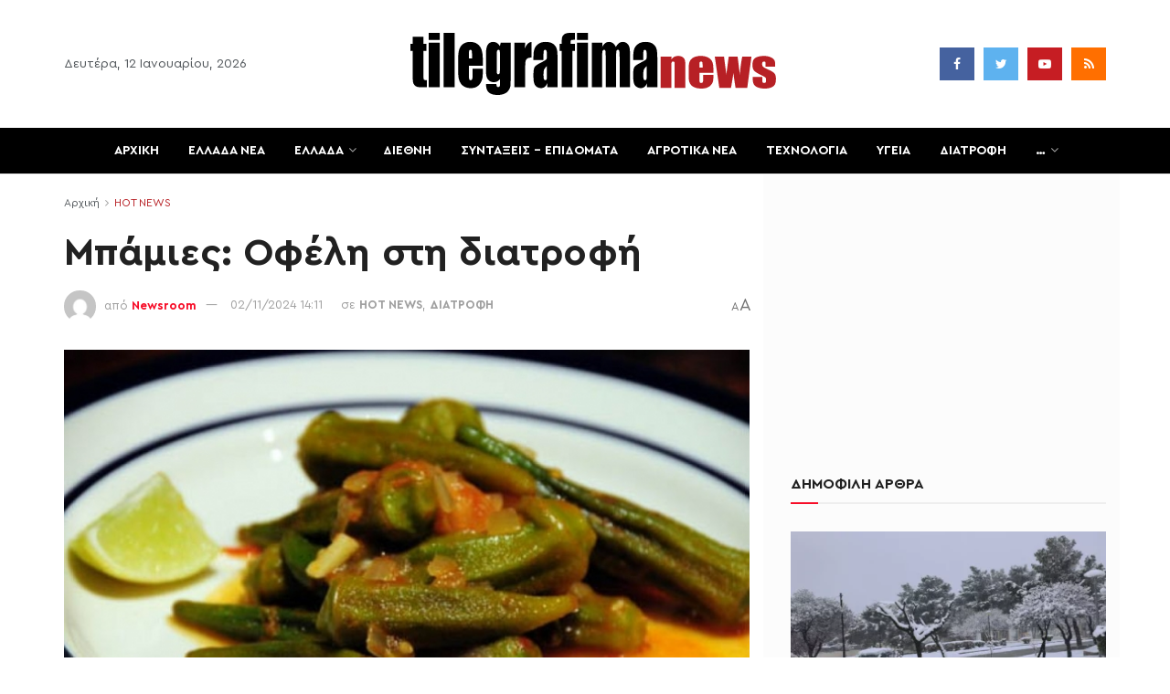

--- FILE ---
content_type: text/html; charset=UTF-8
request_url: https://tilegrafimanews.gr/diatrofi/mpamies-ofeli-sti-diatrofi/
body_size: 63416
content:
<!doctype html>
<!--[if lt IE 7]> <html class="no-js lt-ie9 lt-ie8 lt-ie7" lang="el" id="html"> <![endif]-->
<!--[if IE 7]>    <html class="no-js lt-ie9 lt-ie8" lang="el" id="html"> <![endif]-->
<!--[if IE 8]>    <html class="no-js lt-ie9" lang="el" id="html"> <![endif]-->
<!--[if IE 9]>    <html class="no-js lt-ie10" lang="el" id="html"> <![endif]-->
<!--[if gt IE 8]><!--> <html class="no-js" lang="el" id="html"> <!--<![endif]-->
<head>
<meta http-equiv="Content-Type" content="text/html; charset=UTF-8" />
<meta name='viewport' content='width=device-width, initial-scale=1, user-scalable=yes' />
<link rel="profile" href="http://gmpg.org/xfn/11" />
<link rel="pingback" href="https://tilegrafimanews.gr/xmlrpc.php" />
<meta name='robots' content='index, follow, max-image-preview:large, max-snippet:-1, max-video-preview:-1' />
<style>img:is([sizes="auto" i], [sizes^="auto," i]) { contain-intrinsic-size: 3000px 1500px }</style>
<script type="text/javascript">
var jnews_ajax_url = '/?ajax-request=jnews'
</script>
<!-- This site is optimized with the Yoast SEO Premium plugin v24.1 (Yoast SEO v24.1) - https://yoast.com/wordpress/plugins/seo/ -->
<title>Μπάμιες: Οφέλη στη διατροφή</title>
<meta name="description" content="Είναι πλούσια πηγή ινών: Οι Μπάμιες βοηθάνε στη ρύθμιση της πέψης, και τη νομιμοποίηση των εντόσθιων με νήματα τους" />
<link rel="canonical" href="https://tilegrafimanews.gr/diatrofi/mpamies-ofeli-sti-diatrofi/" />
<meta property="og:locale" content="el_GR" />
<meta property="og:type" content="article" />
<meta property="og:title" content="Μπάμιες: Οφέλη στη διατροφή" />
<meta property="og:description" content="Είναι πλούσια πηγή ινών: Οι Μπάμιες βοηθάνε στη ρύθμιση της πέψης, και τη νομιμοποίηση των εντόσθιων με νήματα τους" />
<meta property="og:url" content="https://tilegrafimanews.gr/diatrofi/mpamies-ofeli-sti-diatrofi/" />
<meta property="og:site_name" content="Tilegrafimanews – Έκτακτες ειδήσεις, συντάξεις και αγροτικά" />
<meta property="article:publisher" content="https://www.facebook.com/eidiseistoranews" />
<meta property="article:author" content="https://www.facebook.com/eidiseistoranews/?locale=el_GR" />
<meta property="article:published_time" content="2024-11-02T12:11:25+00:00" />
<meta property="article:modified_time" content="2024-11-02T05:02:04+00:00" />
<meta property="og:image" content="https://tilegrafimanews.gr/wp-content/uploads/2017/03/BAMIES.jpg" />
<meta property="og:image:width" content="744" />
<meta property="og:image:height" content="496" />
<meta property="og:image:type" content="image/jpeg" />
<meta name="author" content="Newsroom" />
<meta name="twitter:card" content="summary_large_image" />
<meta name="twitter:creator" content="@https://x.com/tilegrafima?lang=el" />
<meta name="twitter:site" content="@tilegrafima" />
<meta name="twitter:label1" content="Written by" />
<meta name="twitter:data1" content="Newsroom" />
<meta name="twitter:label2" content="Est. reading time" />
<meta name="twitter:data2" content="5 λεπτά" />
<script type="application/ld+json" class="yoast-schema-graph">{"@context":"https://schema.org","@graph":[{"@type":"NewsArticle","@id":"https://tilegrafimanews.gr/diatrofi/mpamies-ofeli-sti-diatrofi/#article","isPartOf":{"@id":"https://tilegrafimanews.gr/diatrofi/mpamies-ofeli-sti-diatrofi/"},"author":{"name":"Newsroom","@id":"https://tilegrafimanews.gr/#/schema/person/548d2a580cdeb9eaf633b826b9c0704f"},"headline":"Μπάμιες: Οφέλη στη διατροφή","datePublished":"2024-11-02T12:11:25+00:00","dateModified":"2024-11-02T05:02:04+00:00","mainEntityOfPage":{"@id":"https://tilegrafimanews.gr/diatrofi/mpamies-ofeli-sti-diatrofi/"},"wordCount":13,"publisher":{"@id":"https://tilegrafimanews.gr/#organization"},"image":{"@id":"https://tilegrafimanews.gr/diatrofi/mpamies-ofeli-sti-diatrofi/#primaryimage"},"thumbnailUrl":"https://tilegrafimanews.gr/wp-content/uploads/2017/03/BAMIES.jpg","keywords":["δέρμα","διατροφή","ΕΙΔΗΣΕΙΣ","καρκίνος","λαχανικά","ΜΑΛΛΙΑ","ΝΕΑ","ΟΦΕΛΗ","παχυσαρκία","τροφές","υγεία"],"articleSection":["HOT NEWS","ΔΙΑΤΡΟΦΗ"],"inLanguage":"el","articleBody":"Διατροφή\r\nΟι μπάμιες είναι ένα από τα πιο θεραπευτικά λαχανικά. Μετά την ανάγνωση αυτού του άρθρου, είμαστε βέβαιοι ότι θα ξεκινήσετε χρησιμοποιώντας τις μπάμιες ως μέρος της καθημερινής σας διατροφής.\r\n\r\n\r\nΟ καρπός είναι μακρύς, τριχωτός, με γωνίες και μήκος από 5-15 εκατοστά και τρώγεται μόνο όταν είναι άγουρος. Το τοίχωμα του καρπού είναι σαρκώδες και βλεννώδες, ενώ, όταν ωριμάσει, ο καρπός γίνεται ξυλώδης.\r\n\r\nΟι μπάμιες τρώγονται μαγειρεμένες, σκέτες ή με κρέας, γίνονται κονσέρβες ή τουρσί με πίκλες. Πριν μαγειρευτούν συνηθίζεται να μουλιάζονται σε ξύδι και νερό, προκειμένου να μην έχουν βλεννώδη υφή όταν τρώγονται, όπως μας ενημερώνει το thestival.gr.\r\n\r\nΣτις ΗΠΑ συνηθίζεται να τρώγονται και τηγανιτές ή σε ένα είδος «σούπας» με κρέας και μπάμιες που ονομάζεται «gumbo», ενώ σε μερικές χώρες τα σπόρια χρησιμοποιούνται ως υποκατάστατο του καφέ. Στις χώρες της ανατολής τα παλιά χρόνια χρησιμοποιούσαν τα φύλλα και τους άγουρους καρπούς για κατάπλασμα κατά του πόνου.\r\n\r\nΓιατί θα έπρεπε να ενσωματώσετε τις μπάμιες στη διατροφή σας;\r\n\r\n1. Μειώνει την κακή χοληστερόλη: Οι Μπάμιες ( περιέχουν διαλυτές, φυτικές ίνες και πηκτίνη) βοηθάνε στη μείωση της (κακής) χοληστερόλης ορού και αποτρέπουν την αθηροσκλήρωση.\r\n\r\n2. Βοηθάει στην εγκυμοσύνη και την Εμβρυϊκή πρόοδο: Οι Μπάμιες βοηθά νε στην πρόληψη ενός αφύσικου κύκλου γέννησης, προωθεί την ανάπτυξη του εμβρυϊκού νευρικού σωλήνα και εμποδίζει τις ατέλειες στο σωλήνα.\r\n\r\n3. Είναι αποτοξινωτικό του δέρματος: Οι Μπάμιες (περιέχουν βιταμίνη C και φυτικές ίνες που βοηθάνε τη τοξικότητα) χρησιμοποιούνται για την επισκευή των ιστών του σώματος, θεραπεύουν την ψωρίαση, διώχνουν τα σπυράκια, και άλλες δερματικές παθήσεις.\r\n\r\n4. Θεραπεύουνε γεννητικές Διαταραχές: Οι Μπάμιες αντιμετωπίζουν γεννητικά θέματα όπως τη σύφιλη, την ακραία έμμηνο ρύση, τη λευκόρροια, τη δυσουρία, και τα βλεννόρροια.\r\n\r\n5. Βοηθάει στο άσθμα: Μπορεί να μειώσει τη διάρκεια των εκδηλώσεων και προλαμβάνει τις φονικές εκδηλώσεις του άσματος. Οι Μπάμιες περιέχουν υψηλή περιεκτικότητα σε βιταμίνη C, αντι-φλεγμονώδεις και αντιοξειδωτικές ιδιότητες.\r\n\r\n6. Μειώνουν τον κίνδυνο εμφάνισης καρκίνου του παχέος εντέρου: Οι Μπάμιες καθαρίζουν τον εντερικό σωλήνα με τις αδιάλυτες φυτικές ίνες τους και μειώνουν τον κίνδυνο καρκίνου του παχέος εντέρου-ορθού όγκου. Ενισχύουν και βοήθανε στην εξασφάλιση του ανοσοποιητικού συστήματος κατά των επικίνδυνων ελευθέρων ριζών και να αποφευχθεί η μετατροπή των κυττάρων.\r\n\r\n7. Τονώνει το ανοσοποιητικό: Οι Μπάμιες είναι ένα αξιοπρεπές τρόφιμο που βοηθάει στο ανοσοποιητικό σύστημα. Με υψηλή περιεκτικότητα σε αντιοξειδωτικά και βιταμίνη C. Άλλες ζωτικής σημασίας μέταλλα όπως ασβέστιο, σίδηρο, μαγνήσιο, μαγγάνιο. Μάχεται κατά των επικίνδυνων ελευθέρων ριζών και την υποστήριξη του ανοσοποιητικού συστήματος.\r\n\r\n8. Είναι πλούσια πηγή ινών: Οι Μπάμιες βοηθάνε στη ρύθμιση της πέψης, και τη νομιμοποίηση των εντόσθιων με νήματα τους.\r\n\r\n9. Πλούσια πηγή πρωτεϊνών: Η εκπληκτική ανεξάντλητη πηγή κορυφαίων φυτικών πρωτεϊνών και έλαια. Κυστεΐνη, προηγμένη με αμινοξέα όπως η τρυπτοφάνη, και άλλα αμινοξέα. Περιεκτικότητα σε θείο και οξέα που περιέχονται στους σπόρους τις Μπάμιας.\r\n\r\n[irp posts=\"115468\" name=\"Μπανάνα: Τρία σημαντικά οφέλη της\"]\r\n\r\n10. Ζωηρεύει τα Μαλλιά: Οι Μπάμιες είναι ένα εξαιρετικό μαλακτικό μαλλιών, μάχεται κατά της πιτυρίδας και τις ψείρες, βοηθάει το ξηρό και ερεθισμένο δέρμα της κεφαλής και προσθέτει μια νεανική λάμψη στα μαλλιά σας.\r\n\r\n11. Θεραπεύει τα ηλιακά εγκεφαλικά επεισόδια: Οι Μπάμιες βοηθάνε την αδυναμία και τη κόπωση.\r\n\r\n12. Ανακουφίζει τη Δυσκοιλιότητα: Οι μπάμιες έχουν υψηλή περιεκτικότητα σε φυτικές ίνες . Οι μπάμιες βοηθούν στην απορρόφηση νερού και παγιδεύουν χοληστερόλη και τοξίνες στην κολλώδη ουσία τους, τις οποίες οδηγούν έξω από τον οργανισμό μέσω των κοπράνων. Εξαιτίας του μεγάλου ποσοστού νερού που κρατούν στο έντερο, αποτρέπεται η δυσκοιλιότητα, οι τυμπανισμοί και τα φουσκώματα.\r\n\r\n13. Περιέχει Προβιοτικά: Οι Μπάμιες διευκολύνουν τον πολλαπλασιασμό των προβιοτικών και βοηθάνε τη φυσική παραγωγή των βιταμινών του συμπλέγματος Β.\r\n\r\n14. Βοηθάει τον Διαβήτη: Οι Μπάμιες ρυθμίζουν τα επίπεδα της γλυκόζης. Το είδος των ινών που βρέθηκαν στις Μπάμιες δηλαδή η ευγενόλη, βοηθά στην τακτοποίηση της γλυκόζης και ελέγχει τον ρυθμό με τον οποίο περνάει η ζάχαρη από τον εντερικό σωλήνα. Μάθετε πώς να κάνετε μπάμιες νερού στο βίντεο που ακολουθεί.\r\n\r\n15. Διευκολύνει την ροή του αίματος στον οργανισμό: Οι Μπάμιες βοηθάνε τη δομή του κυκλοφορικού συστήματος, και λειτουργία των αγγείων.\r\n\r\n16. Βελτιώνει τη λειτουργία του αναπνευστικού συστήματος: Τα αντιοξειδωτικά τις μπάμιας μαζί με μια μεγάλη περιεκτικότητα σε βιταμίνη C είναι αποτελεσματική στη θεραπεία των αναπνευστικών προβλημάτων και έχει αποδειχθεί ότι μειώνει τη συχνότητα των κρίσεων άσθματος σε ασθενείς.\r\n\r\n17. Εξουδετερώνει την Αναιμία: Βοηθά στην παραγωγή ερυθρών αιμοσφαιρίων.\r\n\r\n18. Αποτρέπει την Παχυσαρκία: η ίνα της Μπάμιας βοηθά στη διατήρηση σας.\r\n\r\n19. Προστατεύει από τα έλκη: Οι μπάμιες που βοηθούν στη χαλάρωση και την πέψη μπορούν επίσης να θεραπεύσουν και να ανακουφίσουν τον πόνο του έλκους του στομάχου.\r\n\r\n20. Γερά κόκαλα: Οι Μπάμιες είναι μια εξαιρετική πηγή βιταμίνης Κ, που είναι ζωτικής σημασίας για την ενίσχυση των οστών και την αντιμετώπιση της οστεοπόρωσης."},{"@type":"WebPage","@id":"https://tilegrafimanews.gr/diatrofi/mpamies-ofeli-sti-diatrofi/","url":"https://tilegrafimanews.gr/diatrofi/mpamies-ofeli-sti-diatrofi/","name":"Μπάμιες: Οφέλη στη διατροφή","isPartOf":{"@id":"https://tilegrafimanews.gr/#website"},"primaryImageOfPage":{"@id":"https://tilegrafimanews.gr/diatrofi/mpamies-ofeli-sti-diatrofi/#primaryimage"},"image":{"@id":"https://tilegrafimanews.gr/diatrofi/mpamies-ofeli-sti-diatrofi/#primaryimage"},"thumbnailUrl":"https://tilegrafimanews.gr/wp-content/uploads/2017/03/BAMIES.jpg","datePublished":"2024-11-02T12:11:25+00:00","dateModified":"2024-11-02T05:02:04+00:00","description":"Είναι πλούσια πηγή ινών: Οι Μπάμιες βοηθάνε στη ρύθμιση της πέψης, και τη νομιμοποίηση των εντόσθιων με νήματα τους","breadcrumb":{"@id":"https://tilegrafimanews.gr/diatrofi/mpamies-ofeli-sti-diatrofi/#breadcrumb"},"inLanguage":"el","potentialAction":[{"@type":"ReadAction","target":["https://tilegrafimanews.gr/diatrofi/mpamies-ofeli-sti-diatrofi/"]}]},{"@type":"ImageObject","inLanguage":"el","@id":"https://tilegrafimanews.gr/diatrofi/mpamies-ofeli-sti-diatrofi/#primaryimage","url":"https://tilegrafimanews.gr/wp-content/uploads/2017/03/BAMIES.jpg","contentUrl":"https://tilegrafimanews.gr/wp-content/uploads/2017/03/BAMIES.jpg","width":744,"height":496},{"@type":"BreadcrumbList","@id":"https://tilegrafimanews.gr/diatrofi/mpamies-ofeli-sti-diatrofi/#breadcrumb","itemListElement":[{"@type":"ListItem","position":1,"name":"Home","item":"https://tilegrafimanews.gr/"},{"@type":"ListItem","position":2,"name":"ΔΙΑΤΡΟΦΗ","item":"https://tilegrafimanews.gr/diatrofi/"},{"@type":"ListItem","position":3,"name":"Μπάμιες: Οφέλη στη διατροφή"}]},{"@type":"WebSite","@id":"https://tilegrafimanews.gr/#website","url":"https://tilegrafimanews.gr/","name":"Tilegrafimanews- Χρηστικά και επίκαιρα","description":"Επικαιρότητα και ειδήσεις σήμερα με ρεπορτάζ που έχουν αξία: συντάξεις, ΟΠΕΚΑ, επιδόματα, αγροτικά νέα και κοινωνικές παροχές. Χρήσιμες πληροφορίες για όλους.","publisher":{"@id":"https://tilegrafimanews.gr/#organization"},"alternateName":"ΧΡΗΣΤΙΚΕΣ ΕΙΔΗΣΕΙΣ ΚΑΙ ΕΚΤΑΚΤΗ ΕΠΙΚΑΙΡΟΤΗΤΑ-tIlegrafimanews","inLanguage":"el"},{"@type":"Organization","@id":"https://tilegrafimanews.gr/#organization","name":"tilegrafimanews.gr","url":"https://tilegrafimanews.gr/","logo":{"@type":"ImageObject","inLanguage":"el","@id":"https://tilegrafimanews.gr/#/schema/logo/image/","url":"https://tilegrafimanews.gr/wp-content/uploads/2018/03/logo-tile.png","contentUrl":"https://tilegrafimanews.gr/wp-content/uploads/2018/03/logo-tile.png","width":168,"height":42,"caption":"tilegrafimanews.gr"},"image":{"@id":"https://tilegrafimanews.gr/#/schema/logo/image/"},"sameAs":["https://www.facebook.com/eidiseistoranews","https://x.com/tilegrafima"],"publishingPrinciples":"https://tilegrafimanews.gr/terms/","ownershipFundingInfo":"https://tilegrafimanews.gr/about-us/"},{"@type":"Person","@id":"https://tilegrafimanews.gr/#/schema/person/548d2a580cdeb9eaf633b826b9c0704f","name":"Newsroom","image":{"@type":"ImageObject","inLanguage":"el","@id":"https://tilegrafimanews.gr/#/schema/person/image/","url":"https://secure.gravatar.com/avatar/254e26ae16f0c558ec582a840f11d36b?s=96&d=mm&r=g","contentUrl":"https://secure.gravatar.com/avatar/254e26ae16f0c558ec582a840f11d36b?s=96&d=mm&r=g","caption":"Newsroom"},"sameAs":["https://www.facebook.com/eidiseistoranews/?locale=el_GR","https://x.com/https://x.com/tilegrafima?lang=el"],"url":"https://tilegrafimanews.gr/author/979ef6c18c45faae/"}]}</script>
<!-- / Yoast SEO Premium plugin. -->
<link rel="alternate" type="application/rss+xml" title="Ροή RSS &raquo; Tilegrafimanews – Έκτακτες ειδήσεις, συντάξεις και αγροτικά" href="https://tilegrafimanews.gr/feed/" />
<style id='classic-theme-styles-inline-css' type='text/css'>
/*! This file is auto-generated */
.wp-block-button__link{color:#fff;background-color:#32373c;border-radius:9999px;box-shadow:none;text-decoration:none;padding:calc(.667em + 2px) calc(1.333em + 2px);font-size:1.125em}.wp-block-file__button{background:#32373c;color:#fff;text-decoration:none}
</style>
<style id='global-styles-inline-css' type='text/css'>
:root{--wp--preset--aspect-ratio--square: 1;--wp--preset--aspect-ratio--4-3: 4/3;--wp--preset--aspect-ratio--3-4: 3/4;--wp--preset--aspect-ratio--3-2: 3/2;--wp--preset--aspect-ratio--2-3: 2/3;--wp--preset--aspect-ratio--16-9: 16/9;--wp--preset--aspect-ratio--9-16: 9/16;--wp--preset--color--black: #000000;--wp--preset--color--cyan-bluish-gray: #abb8c3;--wp--preset--color--white: #ffffff;--wp--preset--color--pale-pink: #f78da7;--wp--preset--color--vivid-red: #cf2e2e;--wp--preset--color--luminous-vivid-orange: #ff6900;--wp--preset--color--luminous-vivid-amber: #fcb900;--wp--preset--color--light-green-cyan: #7bdcb5;--wp--preset--color--vivid-green-cyan: #00d084;--wp--preset--color--pale-cyan-blue: #8ed1fc;--wp--preset--color--vivid-cyan-blue: #0693e3;--wp--preset--color--vivid-purple: #9b51e0;--wp--preset--gradient--vivid-cyan-blue-to-vivid-purple: linear-gradient(135deg,rgba(6,147,227,1) 0%,rgb(155,81,224) 100%);--wp--preset--gradient--light-green-cyan-to-vivid-green-cyan: linear-gradient(135deg,rgb(122,220,180) 0%,rgb(0,208,130) 100%);--wp--preset--gradient--luminous-vivid-amber-to-luminous-vivid-orange: linear-gradient(135deg,rgba(252,185,0,1) 0%,rgba(255,105,0,1) 100%);--wp--preset--gradient--luminous-vivid-orange-to-vivid-red: linear-gradient(135deg,rgba(255,105,0,1) 0%,rgb(207,46,46) 100%);--wp--preset--gradient--very-light-gray-to-cyan-bluish-gray: linear-gradient(135deg,rgb(238,238,238) 0%,rgb(169,184,195) 100%);--wp--preset--gradient--cool-to-warm-spectrum: linear-gradient(135deg,rgb(74,234,220) 0%,rgb(151,120,209) 20%,rgb(207,42,186) 40%,rgb(238,44,130) 60%,rgb(251,105,98) 80%,rgb(254,248,76) 100%);--wp--preset--gradient--blush-light-purple: linear-gradient(135deg,rgb(255,206,236) 0%,rgb(152,150,240) 100%);--wp--preset--gradient--blush-bordeaux: linear-gradient(135deg,rgb(254,205,165) 0%,rgb(254,45,45) 50%,rgb(107,0,62) 100%);--wp--preset--gradient--luminous-dusk: linear-gradient(135deg,rgb(255,203,112) 0%,rgb(199,81,192) 50%,rgb(65,88,208) 100%);--wp--preset--gradient--pale-ocean: linear-gradient(135deg,rgb(255,245,203) 0%,rgb(182,227,212) 50%,rgb(51,167,181) 100%);--wp--preset--gradient--electric-grass: linear-gradient(135deg,rgb(202,248,128) 0%,rgb(113,206,126) 100%);--wp--preset--gradient--midnight: linear-gradient(135deg,rgb(2,3,129) 0%,rgb(40,116,252) 100%);--wp--preset--font-size--small: 13px;--wp--preset--font-size--medium: 20px;--wp--preset--font-size--large: 36px;--wp--preset--font-size--x-large: 42px;--wp--preset--spacing--20: 0.44rem;--wp--preset--spacing--30: 0.67rem;--wp--preset--spacing--40: 1rem;--wp--preset--spacing--50: 1.5rem;--wp--preset--spacing--60: 2.25rem;--wp--preset--spacing--70: 3.38rem;--wp--preset--spacing--80: 5.06rem;--wp--preset--shadow--natural: 6px 6px 9px rgba(0, 0, 0, 0.2);--wp--preset--shadow--deep: 12px 12px 50px rgba(0, 0, 0, 0.4);--wp--preset--shadow--sharp: 6px 6px 0px rgba(0, 0, 0, 0.2);--wp--preset--shadow--outlined: 6px 6px 0px -3px rgba(255, 255, 255, 1), 6px 6px rgba(0, 0, 0, 1);--wp--preset--shadow--crisp: 6px 6px 0px rgba(0, 0, 0, 1);}:where(.is-layout-flex){gap: 0.5em;}:where(.is-layout-grid){gap: 0.5em;}body .is-layout-flex{display: flex;}.is-layout-flex{flex-wrap: wrap;align-items: center;}.is-layout-flex > :is(*, div){margin: 0;}body .is-layout-grid{display: grid;}.is-layout-grid > :is(*, div){margin: 0;}:where(.wp-block-columns.is-layout-flex){gap: 2em;}:where(.wp-block-columns.is-layout-grid){gap: 2em;}:where(.wp-block-post-template.is-layout-flex){gap: 1.25em;}:where(.wp-block-post-template.is-layout-grid){gap: 1.25em;}.has-black-color{color: var(--wp--preset--color--black) !important;}.has-cyan-bluish-gray-color{color: var(--wp--preset--color--cyan-bluish-gray) !important;}.has-white-color{color: var(--wp--preset--color--white) !important;}.has-pale-pink-color{color: var(--wp--preset--color--pale-pink) !important;}.has-vivid-red-color{color: var(--wp--preset--color--vivid-red) !important;}.has-luminous-vivid-orange-color{color: var(--wp--preset--color--luminous-vivid-orange) !important;}.has-luminous-vivid-amber-color{color: var(--wp--preset--color--luminous-vivid-amber) !important;}.has-light-green-cyan-color{color: var(--wp--preset--color--light-green-cyan) !important;}.has-vivid-green-cyan-color{color: var(--wp--preset--color--vivid-green-cyan) !important;}.has-pale-cyan-blue-color{color: var(--wp--preset--color--pale-cyan-blue) !important;}.has-vivid-cyan-blue-color{color: var(--wp--preset--color--vivid-cyan-blue) !important;}.has-vivid-purple-color{color: var(--wp--preset--color--vivid-purple) !important;}.has-black-background-color{background-color: var(--wp--preset--color--black) !important;}.has-cyan-bluish-gray-background-color{background-color: var(--wp--preset--color--cyan-bluish-gray) !important;}.has-white-background-color{background-color: var(--wp--preset--color--white) !important;}.has-pale-pink-background-color{background-color: var(--wp--preset--color--pale-pink) !important;}.has-vivid-red-background-color{background-color: var(--wp--preset--color--vivid-red) !important;}.has-luminous-vivid-orange-background-color{background-color: var(--wp--preset--color--luminous-vivid-orange) !important;}.has-luminous-vivid-amber-background-color{background-color: var(--wp--preset--color--luminous-vivid-amber) !important;}.has-light-green-cyan-background-color{background-color: var(--wp--preset--color--light-green-cyan) !important;}.has-vivid-green-cyan-background-color{background-color: var(--wp--preset--color--vivid-green-cyan) !important;}.has-pale-cyan-blue-background-color{background-color: var(--wp--preset--color--pale-cyan-blue) !important;}.has-vivid-cyan-blue-background-color{background-color: var(--wp--preset--color--vivid-cyan-blue) !important;}.has-vivid-purple-background-color{background-color: var(--wp--preset--color--vivid-purple) !important;}.has-black-border-color{border-color: var(--wp--preset--color--black) !important;}.has-cyan-bluish-gray-border-color{border-color: var(--wp--preset--color--cyan-bluish-gray) !important;}.has-white-border-color{border-color: var(--wp--preset--color--white) !important;}.has-pale-pink-border-color{border-color: var(--wp--preset--color--pale-pink) !important;}.has-vivid-red-border-color{border-color: var(--wp--preset--color--vivid-red) !important;}.has-luminous-vivid-orange-border-color{border-color: var(--wp--preset--color--luminous-vivid-orange) !important;}.has-luminous-vivid-amber-border-color{border-color: var(--wp--preset--color--luminous-vivid-amber) !important;}.has-light-green-cyan-border-color{border-color: var(--wp--preset--color--light-green-cyan) !important;}.has-vivid-green-cyan-border-color{border-color: var(--wp--preset--color--vivid-green-cyan) !important;}.has-pale-cyan-blue-border-color{border-color: var(--wp--preset--color--pale-cyan-blue) !important;}.has-vivid-cyan-blue-border-color{border-color: var(--wp--preset--color--vivid-cyan-blue) !important;}.has-vivid-purple-border-color{border-color: var(--wp--preset--color--vivid-purple) !important;}.has-vivid-cyan-blue-to-vivid-purple-gradient-background{background: var(--wp--preset--gradient--vivid-cyan-blue-to-vivid-purple) !important;}.has-light-green-cyan-to-vivid-green-cyan-gradient-background{background: var(--wp--preset--gradient--light-green-cyan-to-vivid-green-cyan) !important;}.has-luminous-vivid-amber-to-luminous-vivid-orange-gradient-background{background: var(--wp--preset--gradient--luminous-vivid-amber-to-luminous-vivid-orange) !important;}.has-luminous-vivid-orange-to-vivid-red-gradient-background{background: var(--wp--preset--gradient--luminous-vivid-orange-to-vivid-red) !important;}.has-very-light-gray-to-cyan-bluish-gray-gradient-background{background: var(--wp--preset--gradient--very-light-gray-to-cyan-bluish-gray) !important;}.has-cool-to-warm-spectrum-gradient-background{background: var(--wp--preset--gradient--cool-to-warm-spectrum) !important;}.has-blush-light-purple-gradient-background{background: var(--wp--preset--gradient--blush-light-purple) !important;}.has-blush-bordeaux-gradient-background{background: var(--wp--preset--gradient--blush-bordeaux) !important;}.has-luminous-dusk-gradient-background{background: var(--wp--preset--gradient--luminous-dusk) !important;}.has-pale-ocean-gradient-background{background: var(--wp--preset--gradient--pale-ocean) !important;}.has-electric-grass-gradient-background{background: var(--wp--preset--gradient--electric-grass) !important;}.has-midnight-gradient-background{background: var(--wp--preset--gradient--midnight) !important;}.has-small-font-size{font-size: var(--wp--preset--font-size--small) !important;}.has-medium-font-size{font-size: var(--wp--preset--font-size--medium) !important;}.has-large-font-size{font-size: var(--wp--preset--font-size--large) !important;}.has-x-large-font-size{font-size: var(--wp--preset--font-size--x-large) !important;}
:where(.wp-block-post-template.is-layout-flex){gap: 1.25em;}:where(.wp-block-post-template.is-layout-grid){gap: 1.25em;}
:where(.wp-block-columns.is-layout-flex){gap: 2em;}:where(.wp-block-columns.is-layout-grid){gap: 2em;}
:root :where(.wp-block-pullquote){font-size: 1.5em;line-height: 1.6;}
</style>
<!-- <link rel='stylesheet' id='simple-youtube-responsive-css' href='https://tilegrafimanews.gr/wp-content/plugins/simple-youtube-responsive/css/yt-responsive.css?ver=3.2.5' type='text/css' media='all' /> -->
<!-- <link rel='stylesheet' id='toc-screen-css' href='https://tilegrafimanews.gr/wp-content/plugins/table-of-contents-plus/screen.min.css?ver=2411.1' type='text/css' media='all' /> -->
<!-- <link rel='stylesheet' id='arve-css' href='https://tilegrafimanews.gr/wp-content/plugins/advanced-responsive-video-embedder/build/main.css?ver=755e5bf2bfafc15e7cc1' type='text/css' media='all' /> -->
<!-- <link rel='stylesheet' id='jnews-parent-style-css' href='https://tilegrafimanews.gr/wp-content/themes/jnews/style.css?ver=a28d4d54b35cd47678db7fc3ba0f72b5' type='text/css' media='all' /> -->
<!-- <link rel='stylesheet' id='custom-style-css' href='https://tilegrafimanews.gr/wp-content/themes/jnews-child/css/custom.css?ver=a28d4d54b35cd47678db7fc3ba0f72b5' type='text/css' media='all' /> -->
<!-- <link rel='stylesheet' id='js_composer_front-css' href='https://tilegrafimanews.gr/wp-content/plugins/js_composer/assets/css/js_composer.min.css?ver=6.13.0' type='text/css' media='all' /> -->
<!-- <link rel='stylesheet' id='jnews-frontend-css' href='https://tilegrafimanews.gr/wp-content/themes/jnews/assets/dist/frontend.min.css?ver=1.0.0' type='text/css' media='all' /> -->
<!-- <link rel='stylesheet' id='jnews-js-composer-css' href='https://tilegrafimanews.gr/wp-content/themes/jnews/assets/css/js-composer-frontend.css?ver=1.0.0' type='text/css' media='all' /> -->
<!-- <link rel='stylesheet' id='jnews-style-css' href='https://tilegrafimanews.gr/wp-content/themes/jnews-child/style.css?ver=1.0.0' type='text/css' media='all' /> -->
<!-- <link rel='stylesheet' id='jnews-darkmode-css' href='https://tilegrafimanews.gr/wp-content/themes/jnews/assets/css/darkmode.css?ver=1.0.0' type='text/css' media='all' /> -->
<!-- <link rel='stylesheet' id='jnews-select-share-css' href='https://tilegrafimanews.gr/wp-content/plugins/jnews-social-share/assets/css/plugin.css' type='text/css' media='all' /> -->
<!-- <link rel='stylesheet' id='jnews-weather-style-css' href='https://tilegrafimanews.gr/wp-content/plugins/jnews-weather/assets/css/plugin.css?ver=11.0.0' type='text/css' media='all' /> -->
<link rel="stylesheet" type="text/css" href="//tilegrafimanews.gr/wp-content/cache/wpfc-minified/2r00hu8h/43uby.css" media="all"/>
<script type="text/javascript" src="https://tilegrafimanews.gr/wp-includes/js/jquery/jquery.min.js?ver=3.7.1" id="jquery-core-js"></script>
<script type="text/javascript" src="https://tilegrafimanews.gr/wp-includes/js/jquery/jquery-migrate.min.js?ver=3.4.1" id="jquery-migrate-js"></script>
<link rel="alternate" title="oEmbed (JSON)" type="application/json+oembed" href="https://tilegrafimanews.gr/wp-json/oembed/1.0/embed?url=https%3A%2F%2Ftilegrafimanews.gr%2Fdiatrofi%2Fmpamies-ofeli-sti-diatrofi%2F" />
<link rel="alternate" title="oEmbed (XML)" type="text/xml+oembed" href="https://tilegrafimanews.gr/wp-json/oembed/1.0/embed?url=https%3A%2F%2Ftilegrafimanews.gr%2Fdiatrofi%2Fmpamies-ofeli-sti-diatrofi%2F&#038;format=xml" />
<!-- start Simple Custom CSS and JS -->
<style type="text/css">
.jeg_post_tags span {
display: none !important;
}
.jeg_post_tags {
padding: 0px 0px !important;
}
.entry-content h3 
{
font-weight: bold;
font-size: 1.3em;
}
@media only screen and (max-width: 600px) {
.entry-header .jeg_post_title {
font-size: 28px !important;
}
.single .content-inner p {
font-size: 18px !important;
}
.entry-content h3 {
font-size: 1.2em !important;
font-weight: bold !important;
}
}</style>
<!-- end Simple Custom CSS and JS -->
<style type="text/css" id="cst_font_data">
@font-face {font-family: "CeraPro";font-display: swap;font-fallback: Helvetica Neue;font-weight: 400;src: url(https://tilegrafimanews.gr/wp-content/uploads/2022/03/CeraPro-Regular.woff) format('woff'), url(https://tilegrafimanews.gr/wp-content/uploads/2022/03/CeraPro-Regular.ttf) format('TrueType'), url(https://tilegrafimanews.gr/wp-content/uploads/2022/03/CeraPro-Regular.eot) format('eot');} @font-face {font-family: "CeraPro";font-display: swap;font-fallback: Helvetica Neue;font-weight: 700;src: url(https://tilegrafimanews.gr/wp-content/uploads/2022/03/CeraPro-Bold.woff) format('woff'), url(https://tilegrafimanews.gr/wp-content/uploads/2022/03/CeraPro-Bold.ttf) format('TrueType'), url(https://tilegrafimanews.gr/wp-content/uploads/2022/03/CeraPro-Bold.eot) format('eot');} @font-face {font-family: "CeraPro";font-display: swap;font-fallback: Helvetica Neue;font-weight: 800;src: url(https://tilegrafimanews.gr/wp-content/uploads/2022/03/CeraPro-Black.woff) format('woff'), url(https://tilegrafimanews.gr/wp-content/uploads/2022/03/CeraPro-Black.ttf) format('TrueType'), url(https://tilegrafimanews.gr/wp-content/uploads/2022/03/CeraPro-Black.eot) format('eot');}				</style>
<!-- Google Tag Manager -->
<script>(function(w,d,s,l,i){w[l]=w[l]||[];w[l].push({'gtm.start':
new Date().getTime(),event:'gtm.js'});var f=d.getElementsByTagName(s)[0],
j=d.createElement(s),dl=l!='dataLayer'?'&l='+l:'';j.async=true;j.src=
'https://www.googletagmanager.com/gtm.js?id='+i+dl;f.parentNode.insertBefore(j,f);
})(window,document,'script','dataLayer','GTM-WX8JSXG5');</script>
<!-- End Google Tag Manager -->
<script async src="https://securepubads.g.doubleclick.net/tag/js/gpt.js"></script><script async src="https://pagead2.googlesyndication.com/pagead/js/adsbygoogle.js?client=ca-pub-1530774686293479"
crossorigin="anonymous"></script>      <meta name="onesignal" content="wordpress-plugin"/>
<script>
window.OneSignalDeferred = window.OneSignalDeferred || [];
OneSignalDeferred.push(function(OneSignal) {
var oneSignal_options = {};
window._oneSignalInitOptions = oneSignal_options;
oneSignal_options['serviceWorkerParam'] = { scope: '/' };
oneSignal_options['serviceWorkerPath'] = 'OneSignalSDKWorker.js.php';
OneSignal.Notifications.setDefaultUrl("https://tilegrafimanews.gr");
oneSignal_options['wordpress'] = true;
oneSignal_options['appId'] = '9bce8abf-7e32-4f13-937a-b4922ca85ef5';
oneSignal_options['allowLocalhostAsSecureOrigin'] = true;
oneSignal_options['welcomeNotification'] = { };
oneSignal_options['welcomeNotification']['title'] = "Καλωσορίσατε στις ειδοποιήσεις από το tilegrafimanews";
oneSignal_options['welcomeNotification']['message'] = "Ευχαριστούμε για την εγγραφή!";
oneSignal_options['welcomeNotification']['url'] = "https://tilegrafimanews.gr";
oneSignal_options['path'] = "https://tilegrafimanews.gr/wp-content/plugins/onesignal-free-web-push-notifications/sdk_files/";
oneSignal_options['safari_web_id'] = "web.onesignal.auto.0a7a62f5-f36d-48c4-91af-ef38916dad6e";
oneSignal_options['promptOptions'] = { };
oneSignal_options['promptOptions']['actionMessage'] = "Θέλετε να λαμβάνετε άμεσα τα τελευταία νέα και χρηστικές ειδήσεις";
oneSignal_options['promptOptions']['exampleNotificationTitleDesktop'] = "Αυτό είναι ένα παράδειγμα ειδοποίησης";
oneSignal_options['promptOptions']['exampleNotificationMessageDesktop'] = "Οι ειδοποιήσεις θα εμφανίζονται στην επιφάνεια εργασίας σας";
oneSignal_options['promptOptions']['exampleNotificationTitleMobile'] = "Παράδειγμα ειδοποίησης";
oneSignal_options['promptOptions']['exampleNotificationMessageMobile'] = "Ειδοποιήσεις θα εμφανιστούν στη συσκευή σας";
oneSignal_options['promptOptions']['acceptButtonText'] = "ΝΑΙ";
oneSignal_options['promptOptions']['cancelButtonText'] = "ΟΧΙ";
oneSignal_options['promptOptions']['siteName'] = "https://tilegrafimanews.gr";
oneSignal_options['promptOptions']['autoAcceptTitle'] = "Αποδοχή";
oneSignal_options['notifyButton'] = { };
oneSignal_options['notifyButton']['enable'] = true;
oneSignal_options['notifyButton']['position'] = 'bottom-left';
oneSignal_options['notifyButton']['theme'] = 'default';
oneSignal_options['notifyButton']['size'] = 'medium';
oneSignal_options['notifyButton']['showCredit'] = true;
oneSignal_options['notifyButton']['text'] = {};
oneSignal_options['notifyButton']['text']['tip.state.unsubscribed'] = 'Έχετε εγγραφεί για να λαμβάνετε ειδοποιήσεις';
oneSignal_options['notifyButton']['text']['tip.state.subscribed'] = 'Έχετε εγγραφεί για να λαμβάνετε ειδοποιήσεις';
oneSignal_options['notifyButton']['text']['tip.state.blocked'] = 'Έχετε αποκλείσει τις ειδοποιήσεις';
oneSignal_options['notifyButton']['text']['message.action.subscribed'] = 'Ευχαριστούμε για την εγγραφή!';
oneSignal_options['notifyButton']['text']['message.action.resubscribed'] = 'Έχετε εγγραφεί για να λαμβάνετε ειδοποιήσεις';
oneSignal_options['notifyButton']['text']['message.action.unsubscribed'] = 'Δεν θα λάβετε ξανά ειδοποιήσεις';
oneSignal_options['notifyButton']['text']['dialog.main.title'] = 'Διαχείριση των ειδοποιήσεων ιστότοπου';
oneSignal_options['notifyButton']['text']['dialog.main.button.subscribe'] = 'ΝΑΙ';
oneSignal_options['notifyButton']['text']['dialog.main.button.unsubscribe'] = 'ΑΦΑΙΡΕΣΗ ΕΓΓΡΑΦΗΣ';
oneSignal_options['notifyButton']['text']['dialog.blocked.title'] = 'Αποκλεισμός ειδοποιήσεων';
oneSignal_options['notifyButton']['text']['dialog.blocked.message'] = 'Ακολουθήστε αυτές τις οδηγίες για να επιτρέψετε ειδοποιήσεις του ιστότοπου:';
OneSignal.init(window._oneSignalInitOptions);
OneSignal.Slidedown.promptPush()      });
function documentInitOneSignal() {
var oneSignal_elements = document.getElementsByClassName("OneSignal-prompt");
var oneSignalLinkClickHandler = function(event) { OneSignal.Notifications.requestPermission(); event.preventDefault(); };        for(var i = 0; i < oneSignal_elements.length; i++)
oneSignal_elements[i].addEventListener('click', oneSignalLinkClickHandler, false);
}
if (document.readyState === 'complete') {
documentInitOneSignal();
}
else {
window.addEventListener("load", function(event){
documentInitOneSignal();
});
}
</script>
<script>window.googletag = window.googletag || {};
googletag.cmd = googletag.cmd || [];
googletag.cmd.push(function() {
googletag.defineSlot('/233794628/Tilegrafimanews-Article-sidebar-4-New', [300, 250], 'div-gpt-ad-1648808947624-0').addService(googletag.pubads());
googletag.defineSlot('/233794628/Tilegrafimanews-Article-inside-1', [300, 250], 'div-gpt-ad-1648736999372-0').addService(googletag.pubads());
googletag.defineSlot('/233794628/Tilegrafimanews-Article-sidebar-6', [300, 250], 'div-gpt-ad-1648548677322-0').addService(googletag.pubads());
googletag.defineSlot('/233794628/Tilegrafimanews-Article-sidebar-5', [[300, 600], [300, 250]], 'div-gpt-ad-1648548496356-0').addService(googletag.pubads());
googletag.defineSlot('/233794628/Tilegrafimanews-Article-sidebar-4', [300, 250], 'div-gpt-ad-1648548085680-0').addService(googletag.pubads());
//     googletag.defineSlot('/233794628/Tilegrafimanews-Article-sidebar-3', [[300, 600], [300, 250]], 'div-gpt-ad-1656486241733-0').addService(googletag.pubads());
googletag.defineSlot('/233794628/Tilegrafimanews-Article-sidebar-2', [300, 250], 'div-gpt-ad-1648547979125-0').addService(googletag.pubads());
googletag.defineSlot('/233794628/Tilegrafimanews-Article-sidebar-1', [300, 250], 'div-gpt-ad-1648547896475-0').addService(googletag.pubads());
googletag.defineSlot('/233794628/Tilegrafimanews-Article-inside-2-mob', [300, 250], 'div-gpt-ad-1648736373126-0').addService(googletag.pubads());
googletag.defineSlot('/233794628/Tilegrafimanews-Article-inside-3', [[300, 250], [728, 90]], 'div-gpt-ad-1648540912722-0').addService(googletag.pubads()); 
googletag.defineSlot('/233794628/Article-Sidebar-7', [300, 250], 'div-gpt-ad-1663233344120-0').addService(googletag.pubads());
googletag.defineSlot('/233794628/Article_Sidebar_9', [[300, 600], [300, 250]], 'div-gpt-ad-1666778922425-0').addService(googletag.pubads());
// googletag.pubads().enableSingleRequest(); 
//  googletag.pubads().disableInitialLoad();
googletag.pubads().collapseEmptyDivs();
googletag.pubads().setCentering(true);
googletag.enableServices();
});
</script><style type="text/css">
.no_thumbnail .jeg_thumb,
.thumbnail-container.no_thumbnail {
display: none !important;
}
.jeg_search_result .jeg_pl_xs_3.no_thumbnail .jeg_postblock_content,
.jeg_sidefeed .jeg_pl_xs_3.no_thumbnail .jeg_postblock_content,
.jeg_pl_sm.no_thumbnail .jeg_postblock_content {
margin-left: 0;
}
.jeg_postblock_11 .no_thumbnail .jeg_postblock_content,
.jeg_postblock_12 .no_thumbnail .jeg_postblock_content,
.jeg_postblock_12.jeg_col_3o3 .no_thumbnail .jeg_postblock_content  {
margin-top: 0;
}
.jeg_postblock_15 .jeg_pl_md_box.no_thumbnail .jeg_postblock_content,
.jeg_postblock_19 .jeg_pl_md_box.no_thumbnail .jeg_postblock_content,
.jeg_postblock_24 .jeg_pl_md_box.no_thumbnail .jeg_postblock_content,
.jeg_sidefeed .jeg_pl_md_box .jeg_postblock_content {
position: relative;
}
.jeg_postblock_carousel_2 .no_thumbnail .jeg_post_title a,
.jeg_postblock_carousel_2 .no_thumbnail .jeg_post_title a:hover,
.jeg_postblock_carousel_2 .no_thumbnail .jeg_post_meta .fa {
color: #212121 !important;
} 
.jnews-dark-mode .jeg_postblock_carousel_2 .no_thumbnail .jeg_post_title a,
.jnews-dark-mode .jeg_postblock_carousel_2 .no_thumbnail .jeg_post_title a:hover,
.jnews-dark-mode .jeg_postblock_carousel_2 .no_thumbnail .jeg_post_meta .fa {
color: #fff !important;
} 
</style>		<style type="text/css" id="wp-custom-css">
.jeg_navbar {
background: #000;
}
.jeg_main_menu > li > a {
color: #fff;
}
.jeg_content {
padding: 0px 0 40px;
}
.jeg_singlepage .jeg_breadcrumbs {
margin: 20px auto 20px;
}
.jeg_ad.jeg_category.jnews_archive_above_hero_ads {
margin-top: 20px;
}
.entry-content a {
font-weight: bold !important;
color: #D22929 !important;
}
.jeg_featured .wp-caption-text {
display: none;
}
.entry-header .jeg_post_title {
letter-spacing: 0.1px;
}
@media only screen and (max-width: 600px) {
#onesignal-popover-container, #onesignal-slidedown-container { z-index: 1 !important;
}
.jeg_menu_footer {
display: block !important;	
}
.footer_right {
float: none;
text-align: inherit;
margin: .5em 0;
display: block !important;
}
}		</style>
<noscript><style> .wpb_animate_when_almost_visible { opacity: 1; }</style></noscript>
</head>
<body class="post-template-default single single-post postid-116635 single-format-standard wp-embed-responsive jeg_toggle_light jeg_single_tpl_1 jnews jsc_normal wpb-js-composer js-comp-ver-6.13.0 vc_responsive">
<div class="jeg_ad jeg_ad_top jnews_header_top_ads">
<div class='ads-wrapper  '></div>    </div>
<!-- The Main Wrapper
============================================= -->
<div class="jeg_viewport">
<div class="jeg_header_wrapper">
<div class="jeg_header_instagram_wrapper">
</div>
<!-- HEADER -->
<div class="jeg_header normal">
<div class="jeg_midbar jeg_container jeg_navbar_wrapper normal">
<div class="container">
<div class="jeg_nav_row">
<div class="jeg_nav_col jeg_nav_left jeg_nav_normal">
<div class="item_wrap jeg_nav_alignleft">
<div class="jeg_nav_item jeg_top_date">
Δευτέρα, 12 Ιανουαρίου, 2026</div>                    </div>
</div>
<div class="jeg_nav_col jeg_nav_center jeg_nav_grow">
<div class="item_wrap jeg_nav_aligncenter">
<div class="jeg_nav_item jeg_logo jeg_desktop_logo">
<div class="site-title">
<a href="https://tilegrafimanews.gr/" style="padding: 0 0 0 0;">
<img class='jeg_logo_img' src="https://tilegrafimanews.gr/wp-content/uploads/2022/03/tilegrafima-logo.svg" srcset="https://tilegrafimanews.gr/wp-content/uploads/2022/03/tilegrafima-logo.svg 1x, https://tilegrafimanews.gr/wp-content/uploads/2022/03/tilegrafima-logo.svg 2x" alt="Tilegrafimanews – Έκτακτες ειδήσεις, συντάξεις και αγροτικά"data-light-src="https://tilegrafimanews.gr/wp-content/uploads/2022/03/tilegrafima-logo.svg" data-light-srcset="https://tilegrafimanews.gr/wp-content/uploads/2022/03/tilegrafima-logo.svg 1x, https://tilegrafimanews.gr/wp-content/uploads/2022/03/tilegrafima-logo.svg 2x" data-dark-src="https://tilegrafimanews.gr/wp-content/uploads/2022/03/tilegrafima-logo.svg" data-dark-srcset="https://tilegrafimanews.gr/wp-content/uploads/2022/03/tilegrafima-logo.svg 1x, https://tilegrafimanews.gr/wp-content/uploads/2022/03/tilegrafima-logo.svg 2x">			</a>
</div>
</div>
</div>
</div>
<div class="jeg_nav_col jeg_nav_right jeg_nav_normal">
<div class="item_wrap jeg_nav_alignright">
<div
class="jeg_nav_item socials_widget jeg_social_icon_block square">
<a href="https://www.facebook.com/Τηλεγράφημα-tilegrafimagr-1553846228191422/" target='_blank' rel='external noopener nofollow' class="jeg_facebook"><i class="fa fa-facebook"></i> </a><a href="https://twitter.com/tilegrafima" target='_blank' rel='external noopener nofollow' class="jeg_twitter"><i class="fa fa-twitter"></i> </a><a href="https://www.youtube.com/channel/UCLbH_G0iv84kZXVZKrov0QQ" target='_blank' rel='external noopener nofollow' class="jeg_youtube"><i class="fa fa-youtube-play"></i> </a><a href="https://tilegrafimanews.gr/feed/rss" target='_blank' rel='external noopener nofollow' class="jeg_rss"><i class="fa fa-rss"></i> </a>			</div>
</div>
</div>
</div>
</div>
</div><div class="jeg_bottombar jeg_navbar jeg_container jeg_navbar_wrapper jeg_navbar_normal jeg_navbar_normal">
<div class="container">
<div class="jeg_nav_row">
<div class="jeg_nav_col jeg_nav_left jeg_nav_normal">
<div class="item_wrap jeg_nav_alignleft">
</div>
</div>
<div class="jeg_nav_col jeg_nav_center jeg_nav_grow">
<div class="item_wrap jeg_nav_aligncenter">
<div class="jeg_nav_item jeg_main_menu_wrapper">
<div class="jeg_mainmenu_wrap"><ul class="jeg_menu jeg_main_menu jeg_menu_style_2" data-animation="animate"><li id="menu-item-1271" class="menu-item menu-item-type-custom menu-item-object-custom menu-item-1271 bgnav" data-item-row="default" ><a href="https://www.tilegrafimanews.gr">ΑΡΧΙΚΗ</a></li>
<li id="menu-item-1293" class="menu-item menu-item-type-taxonomy menu-item-object-category menu-item-1293 bgnav" data-item-row="default" ><a href="https://tilegrafimanews.gr/nea/">ΕΛΛΑΔΑ ΝΕΑ</a></li>
<li id="menu-item-1276" class="menu-item menu-item-type-custom menu-item-object-custom menu-item-has-children menu-item-1276 bgnav" data-item-row="default" ><a href="#">ΕΛΛΑΔΑ</a>
<ul class="sub-menu">
<li id="menu-item-1275" class="menu-item menu-item-type-taxonomy menu-item-object-category menu-item-1275 bgnav" data-item-row="default" ><a href="https://tilegrafimanews.gr/koinonia/">ΚΟΙΝΩΝΙΑ</a></li>
<li id="menu-item-1282" class="menu-item menu-item-type-taxonomy menu-item-object-category menu-item-1282 bgnav" data-item-row="default" ><a href="https://tilegrafimanews.gr/oikonomia/">ΟΙΚΟΝΟΜΙΑ</a></li>
<li id="menu-item-1281" class="menu-item menu-item-type-taxonomy menu-item-object-category menu-item-1281 bgnav" data-item-row="default" ><a href="https://tilegrafimanews.gr/politika/">ΠΟΛΙΤΙΚΑ</a></li>
</ul>
</li>
<li id="menu-item-1280" class="menu-item menu-item-type-taxonomy menu-item-object-category menu-item-1280 bgnav" data-item-row="default" ><a href="https://tilegrafimanews.gr/diethni/">ΔΙΕΘΝΗ</a></li>
<li id="menu-item-1328" class="menu-item menu-item-type-taxonomy menu-item-object-category menu-item-1328 bgnav" data-item-row="default" ><a href="https://tilegrafimanews.gr/syntakseis-epidomata/">ΣΥΝΤΑΞΕΙΣ &#8211; ΕΠΙΔΟΜΑΤΑ</a></li>
<li id="menu-item-84461" class="menu-item menu-item-type-taxonomy menu-item-object-category menu-item-84461 bgnav" data-item-row="default" ><a href="https://tilegrafimanews.gr/agrotika-nea/">ΑΓΡΟΤΙΚΑ ΝΕΑ</a></li>
<li id="menu-item-1314" class="menu-item menu-item-type-taxonomy menu-item-object-category menu-item-1314 bgnav" data-item-row="default" ><a href="https://tilegrafimanews.gr/tehnologia/">ΤΕΧΝΟΛΟΓΙΑ</a></li>
<li id="menu-item-1285" class="menu-item menu-item-type-taxonomy menu-item-object-category menu-item-1285 bgnav" data-item-row="default" ><a href="https://tilegrafimanews.gr/ygeia/">ΥΓΕΙΑ</a></li>
<li id="menu-item-1272" class="menu-item menu-item-type-taxonomy menu-item-object-category current-post-ancestor current-menu-parent current-post-parent menu-item-1272 bgnav" data-item-row="default" ><a href="https://tilegrafimanews.gr/diatrofi/">ΔΙΑΤΡΟΦΗ</a></li>
<li id="menu-item-1286" class="menu-item menu-item-type-custom menu-item-object-custom menu-item-has-children menu-item-1286 bgnav" data-item-row="default" ><a href="#">&#8230;</a>
<ul class="sub-menu">
<li id="menu-item-1295" class="menu-item menu-item-type-taxonomy menu-item-object-category menu-item-1295 bgnav" data-item-row="default" ><a href="https://tilegrafimanews.gr/ethnika/">ΕΘΝΙΚΑ</a></li>
<li id="menu-item-1308" class="menu-item menu-item-type-taxonomy menu-item-object-category menu-item-1308 bgnav" data-item-row="default" ><a href="https://tilegrafimanews.gr/parapolitika/">ΠΑΡΑΠΟΛΙΤΙΚΑ</a></li>
<li id="menu-item-1279" class="menu-item menu-item-type-taxonomy menu-item-object-category menu-item-1279 bgnav" data-item-row="default" ><a href="https://tilegrafimanews.gr/enoples-dynameis-asfaleia/">ΕΝΟΠΛΕΣ ΔΥΝΑΜΕΙΣ-ΑΣΦΑΛΕΙΑ</a></li>
<li id="menu-item-1287" class="menu-item menu-item-type-taxonomy menu-item-object-category menu-item-1287 bgnav" data-item-row="default" ><a href="https://tilegrafimanews.gr/video/">ΒΙΝΤΕΟ</a></li>
<li id="menu-item-1288" class="menu-item menu-item-type-taxonomy menu-item-object-category menu-item-1288 bgnav" data-item-row="default" ><a href="https://tilegrafimanews.gr/geostratigika/">ΓΕΩΣΤΡΑΤΗΓΙΚΑ</a></li>
<li id="menu-item-1294" class="menu-item menu-item-type-taxonomy menu-item-object-category menu-item-1294 bgnav" data-item-row="default" ><a href="https://tilegrafimanews.gr/istoria-glossa/">ΙΣΤΟΡΙΑ/ΓΛΩΣΣΑ</a></li>
<li id="menu-item-1307" class="menu-item menu-item-type-taxonomy menu-item-object-category current-post-ancestor current-menu-parent current-post-parent menu-item-1307 bgnav" data-item-row="default" ><a href="https://tilegrafimanews.gr/diatrofi/">ΔΙΑΤΡΟΦΗ</a></li>
<li id="menu-item-1325" class="menu-item menu-item-type-taxonomy menu-item-object-category menu-item-1325 bgnav" data-item-row="default" ><a href="https://tilegrafimanews.gr/gynaika-omorfia/">ΓΥΝΑΙΚΑ &#8211; ΟΜΟΡΦΙΑ</a></li>
<li id="menu-item-1309" class="menu-item menu-item-type-taxonomy menu-item-object-category menu-item-1309 bgnav" data-item-row="default" ><a href="https://tilegrafimanews.gr/mageiriki/">ΜΑΓΕΙΡΙΚΗ</a></li>
<li id="menu-item-1310" class="menu-item menu-item-type-taxonomy menu-item-object-category menu-item-1310 bgnav" data-item-row="default" ><a href="https://tilegrafimanews.gr/arhontariki/">ΑΡΧΟΝΤΑΡΙΚΙ</a></li>
<li id="menu-item-1311" class="menu-item menu-item-type-taxonomy menu-item-object-category menu-item-1311 bgnav" data-item-row="default" ><a href="https://tilegrafimanews.gr/athlitika-nea/">ΑΘΛΗΤΙΚΑ ΝΕΑ</a></li>
<li id="menu-item-372583" class="menu-item menu-item-type-taxonomy menu-item-object-category menu-item-372583 bgnav" data-item-row="default" ><a href="https://tilegrafimanews.gr/oi-eidikoi-tis-ygeias/">ΟΙ ΕΙΔΙΚΟΙ ΤΗΣ ΥΓΕΙΑΣ</a></li>
<li id="menu-item-1312" class="menu-item menu-item-type-taxonomy menu-item-object-category menu-item-1312 bgnav" data-item-row="default" ><a href="https://tilegrafimanews.gr/agio-oros/">ΑΓΙΟ ΟΡΟΣ</a></li>
<li id="menu-item-1313" class="menu-item menu-item-type-taxonomy menu-item-object-category menu-item-1313 bgnav" data-item-row="default" ><a href="https://tilegrafimanews.gr/mousiki/">ΜΟΥΣΙΚΗ</a></li>
<li id="menu-item-1315" class="menu-item menu-item-type-taxonomy menu-item-object-category menu-item-1315 bgnav" data-item-row="default" ><a href="https://tilegrafimanews.gr/to-tilegrafima-grafei/">Το ΤΗΛΕΓΡΑΦΗΜΑ γράφει&#8230;</a></li>
<li id="menu-item-1316" class="menu-item menu-item-type-taxonomy menu-item-object-category menu-item-1316 bgnav" data-item-row="default" ><a href="https://tilegrafimanews.gr/eipan-sto-tilegrafima/">Είπαν στο Τηλεγράφημα&#8230;</a></li>
<li id="menu-item-1317" class="menu-item menu-item-type-taxonomy menu-item-object-category menu-item-1317 bgnav" data-item-row="default" ><a href="https://tilegrafimanews.gr/perierga/">ΠΕΡΙΕΡΓΑ</a></li>
<li id="menu-item-72719" class="menu-item menu-item-type-taxonomy menu-item-object-category menu-item-72719 bgnav" data-item-row="default" ><a href="https://tilegrafimanews.gr/ekklisia/">ΕΚΚΛΗΣΙΑ</a></li>
<li id="menu-item-1318" class="menu-item menu-item-type-taxonomy menu-item-object-category menu-item-1318 bgnav" data-item-row="default" ><a href="https://tilegrafimanews.gr/monastiria/">ΜΟΝΑΣΤΗΡΙΑ</a></li>
<li id="menu-item-1319" class="menu-item menu-item-type-taxonomy menu-item-object-category menu-item-1319 bgnav" data-item-row="default" ><a href="https://tilegrafimanews.gr/tileoptika/">ΤΗΛΕΟΠΤΙΚΑ</a></li>
<li id="menu-item-1320" class="menu-item menu-item-type-taxonomy menu-item-object-category menu-item-1320 bgnav" data-item-row="default" ><a href="https://tilegrafimanews.gr/nea-taxi-pragmaton/">ΝΕΑ ΤΑΞΗ ΠΡΑΓΜΑΤΩΝ</a></li>
<li id="menu-item-105123" class="menu-item menu-item-type-taxonomy menu-item-object-category menu-item-105123 bgnav" data-item-row="default" ><a href="https://tilegrafimanews.gr/theseis-ergasias/">ΘΕΣΕΙΣ ΕΡΓΑΣΙΑΣ</a></li>
<li id="menu-item-1321" class="menu-item menu-item-type-taxonomy menu-item-object-category menu-item-1321 bgnav" data-item-row="default" ><a href="https://tilegrafimanews.gr/eipan/">ΕΙΠΑΝ</a></li>
<li id="menu-item-107637" class="menu-item menu-item-type-taxonomy menu-item-object-category menu-item-107637 bgnav" data-item-row="default" ><a href="https://tilegrafimanews.gr/mitera-gi/">ΜΗΤΕΡΑ ΓΗ</a></li>
<li id="menu-item-107638" class="menu-item menu-item-type-taxonomy menu-item-object-category menu-item-107638 bgnav" data-item-row="default" ><a href="https://tilegrafimanews.gr/askisi-kai-ygeia/">ΑΣΚΗΣΗ ΚΑΙ ΥΓΕΙΑ</a></li>
<li id="menu-item-72720" class="menu-item menu-item-type-taxonomy menu-item-object-category menu-item-72720 bgnav" data-item-row="default" ><a href="https://tilegrafimanews.gr/tilegrafima-business-report/">ΤΗΛΕΓΡΑΦΗΜΑ BUSINESS REPORT</a></li>
</ul>
</li>
</ul></div></div>
</div>
</div>
<div class="jeg_nav_col jeg_nav_right jeg_nav_normal">
<div class="item_wrap jeg_nav_alignright">
</div>
</div>
</div>
</div>
</div></div><!-- /.jeg_header -->        </div>
<div class="jeg_header_sticky">
<div class="sticky_blankspace"></div>
<div class="jeg_header normal">
<div class="jeg_container">
<div data-mode="scroll" class="jeg_stickybar jeg_navbar jeg_navbar_wrapper jeg_navbar_normal jeg_navbar_normal">
<div class="container">
<div class="jeg_nav_row">
<div class="jeg_nav_col jeg_nav_left jeg_nav_grow">
<div class="item_wrap jeg_nav_alignleft">
<div class="jeg_nav_item jeg_main_menu_wrapper">
<div class="jeg_mainmenu_wrap"><ul class="jeg_menu jeg_main_menu jeg_menu_style_2" data-animation="animate"><li id="menu-item-1271" class="menu-item menu-item-type-custom menu-item-object-custom menu-item-1271 bgnav" data-item-row="default" ><a href="https://www.tilegrafimanews.gr">ΑΡΧΙΚΗ</a></li>
<li id="menu-item-1293" class="menu-item menu-item-type-taxonomy menu-item-object-category menu-item-1293 bgnav" data-item-row="default" ><a href="https://tilegrafimanews.gr/nea/">ΕΛΛΑΔΑ ΝΕΑ</a></li>
<li id="menu-item-1276" class="menu-item menu-item-type-custom menu-item-object-custom menu-item-has-children menu-item-1276 bgnav" data-item-row="default" ><a href="#">ΕΛΛΑΔΑ</a>
<ul class="sub-menu">
<li id="menu-item-1275" class="menu-item menu-item-type-taxonomy menu-item-object-category menu-item-1275 bgnav" data-item-row="default" ><a href="https://tilegrafimanews.gr/koinonia/">ΚΟΙΝΩΝΙΑ</a></li>
<li id="menu-item-1282" class="menu-item menu-item-type-taxonomy menu-item-object-category menu-item-1282 bgnav" data-item-row="default" ><a href="https://tilegrafimanews.gr/oikonomia/">ΟΙΚΟΝΟΜΙΑ</a></li>
<li id="menu-item-1281" class="menu-item menu-item-type-taxonomy menu-item-object-category menu-item-1281 bgnav" data-item-row="default" ><a href="https://tilegrafimanews.gr/politika/">ΠΟΛΙΤΙΚΑ</a></li>
</ul>
</li>
<li id="menu-item-1280" class="menu-item menu-item-type-taxonomy menu-item-object-category menu-item-1280 bgnav" data-item-row="default" ><a href="https://tilegrafimanews.gr/diethni/">ΔΙΕΘΝΗ</a></li>
<li id="menu-item-1328" class="menu-item menu-item-type-taxonomy menu-item-object-category menu-item-1328 bgnav" data-item-row="default" ><a href="https://tilegrafimanews.gr/syntakseis-epidomata/">ΣΥΝΤΑΞΕΙΣ &#8211; ΕΠΙΔΟΜΑΤΑ</a></li>
<li id="menu-item-84461" class="menu-item menu-item-type-taxonomy menu-item-object-category menu-item-84461 bgnav" data-item-row="default" ><a href="https://tilegrafimanews.gr/agrotika-nea/">ΑΓΡΟΤΙΚΑ ΝΕΑ</a></li>
<li id="menu-item-1314" class="menu-item menu-item-type-taxonomy menu-item-object-category menu-item-1314 bgnav" data-item-row="default" ><a href="https://tilegrafimanews.gr/tehnologia/">ΤΕΧΝΟΛΟΓΙΑ</a></li>
<li id="menu-item-1285" class="menu-item menu-item-type-taxonomy menu-item-object-category menu-item-1285 bgnav" data-item-row="default" ><a href="https://tilegrafimanews.gr/ygeia/">ΥΓΕΙΑ</a></li>
<li id="menu-item-1272" class="menu-item menu-item-type-taxonomy menu-item-object-category current-post-ancestor current-menu-parent current-post-parent menu-item-1272 bgnav" data-item-row="default" ><a href="https://tilegrafimanews.gr/diatrofi/">ΔΙΑΤΡΟΦΗ</a></li>
<li id="menu-item-1286" class="menu-item menu-item-type-custom menu-item-object-custom menu-item-has-children menu-item-1286 bgnav" data-item-row="default" ><a href="#">&#8230;</a>
<ul class="sub-menu">
<li id="menu-item-1295" class="menu-item menu-item-type-taxonomy menu-item-object-category menu-item-1295 bgnav" data-item-row="default" ><a href="https://tilegrafimanews.gr/ethnika/">ΕΘΝΙΚΑ</a></li>
<li id="menu-item-1308" class="menu-item menu-item-type-taxonomy menu-item-object-category menu-item-1308 bgnav" data-item-row="default" ><a href="https://tilegrafimanews.gr/parapolitika/">ΠΑΡΑΠΟΛΙΤΙΚΑ</a></li>
<li id="menu-item-1279" class="menu-item menu-item-type-taxonomy menu-item-object-category menu-item-1279 bgnav" data-item-row="default" ><a href="https://tilegrafimanews.gr/enoples-dynameis-asfaleia/">ΕΝΟΠΛΕΣ ΔΥΝΑΜΕΙΣ-ΑΣΦΑΛΕΙΑ</a></li>
<li id="menu-item-1287" class="menu-item menu-item-type-taxonomy menu-item-object-category menu-item-1287 bgnav" data-item-row="default" ><a href="https://tilegrafimanews.gr/video/">ΒΙΝΤΕΟ</a></li>
<li id="menu-item-1288" class="menu-item menu-item-type-taxonomy menu-item-object-category menu-item-1288 bgnav" data-item-row="default" ><a href="https://tilegrafimanews.gr/geostratigika/">ΓΕΩΣΤΡΑΤΗΓΙΚΑ</a></li>
<li id="menu-item-1294" class="menu-item menu-item-type-taxonomy menu-item-object-category menu-item-1294 bgnav" data-item-row="default" ><a href="https://tilegrafimanews.gr/istoria-glossa/">ΙΣΤΟΡΙΑ/ΓΛΩΣΣΑ</a></li>
<li id="menu-item-1307" class="menu-item menu-item-type-taxonomy menu-item-object-category current-post-ancestor current-menu-parent current-post-parent menu-item-1307 bgnav" data-item-row="default" ><a href="https://tilegrafimanews.gr/diatrofi/">ΔΙΑΤΡΟΦΗ</a></li>
<li id="menu-item-1325" class="menu-item menu-item-type-taxonomy menu-item-object-category menu-item-1325 bgnav" data-item-row="default" ><a href="https://tilegrafimanews.gr/gynaika-omorfia/">ΓΥΝΑΙΚΑ &#8211; ΟΜΟΡΦΙΑ</a></li>
<li id="menu-item-1309" class="menu-item menu-item-type-taxonomy menu-item-object-category menu-item-1309 bgnav" data-item-row="default" ><a href="https://tilegrafimanews.gr/mageiriki/">ΜΑΓΕΙΡΙΚΗ</a></li>
<li id="menu-item-1310" class="menu-item menu-item-type-taxonomy menu-item-object-category menu-item-1310 bgnav" data-item-row="default" ><a href="https://tilegrafimanews.gr/arhontariki/">ΑΡΧΟΝΤΑΡΙΚΙ</a></li>
<li id="menu-item-1311" class="menu-item menu-item-type-taxonomy menu-item-object-category menu-item-1311 bgnav" data-item-row="default" ><a href="https://tilegrafimanews.gr/athlitika-nea/">ΑΘΛΗΤΙΚΑ ΝΕΑ</a></li>
<li id="menu-item-372583" class="menu-item menu-item-type-taxonomy menu-item-object-category menu-item-372583 bgnav" data-item-row="default" ><a href="https://tilegrafimanews.gr/oi-eidikoi-tis-ygeias/">ΟΙ ΕΙΔΙΚΟΙ ΤΗΣ ΥΓΕΙΑΣ</a></li>
<li id="menu-item-1312" class="menu-item menu-item-type-taxonomy menu-item-object-category menu-item-1312 bgnav" data-item-row="default" ><a href="https://tilegrafimanews.gr/agio-oros/">ΑΓΙΟ ΟΡΟΣ</a></li>
<li id="menu-item-1313" class="menu-item menu-item-type-taxonomy menu-item-object-category menu-item-1313 bgnav" data-item-row="default" ><a href="https://tilegrafimanews.gr/mousiki/">ΜΟΥΣΙΚΗ</a></li>
<li id="menu-item-1315" class="menu-item menu-item-type-taxonomy menu-item-object-category menu-item-1315 bgnav" data-item-row="default" ><a href="https://tilegrafimanews.gr/to-tilegrafima-grafei/">Το ΤΗΛΕΓΡΑΦΗΜΑ γράφει&#8230;</a></li>
<li id="menu-item-1316" class="menu-item menu-item-type-taxonomy menu-item-object-category menu-item-1316 bgnav" data-item-row="default" ><a href="https://tilegrafimanews.gr/eipan-sto-tilegrafima/">Είπαν στο Τηλεγράφημα&#8230;</a></li>
<li id="menu-item-1317" class="menu-item menu-item-type-taxonomy menu-item-object-category menu-item-1317 bgnav" data-item-row="default" ><a href="https://tilegrafimanews.gr/perierga/">ΠΕΡΙΕΡΓΑ</a></li>
<li id="menu-item-72719" class="menu-item menu-item-type-taxonomy menu-item-object-category menu-item-72719 bgnav" data-item-row="default" ><a href="https://tilegrafimanews.gr/ekklisia/">ΕΚΚΛΗΣΙΑ</a></li>
<li id="menu-item-1318" class="menu-item menu-item-type-taxonomy menu-item-object-category menu-item-1318 bgnav" data-item-row="default" ><a href="https://tilegrafimanews.gr/monastiria/">ΜΟΝΑΣΤΗΡΙΑ</a></li>
<li id="menu-item-1319" class="menu-item menu-item-type-taxonomy menu-item-object-category menu-item-1319 bgnav" data-item-row="default" ><a href="https://tilegrafimanews.gr/tileoptika/">ΤΗΛΕΟΠΤΙΚΑ</a></li>
<li id="menu-item-1320" class="menu-item menu-item-type-taxonomy menu-item-object-category menu-item-1320 bgnav" data-item-row="default" ><a href="https://tilegrafimanews.gr/nea-taxi-pragmaton/">ΝΕΑ ΤΑΞΗ ΠΡΑΓΜΑΤΩΝ</a></li>
<li id="menu-item-105123" class="menu-item menu-item-type-taxonomy menu-item-object-category menu-item-105123 bgnav" data-item-row="default" ><a href="https://tilegrafimanews.gr/theseis-ergasias/">ΘΕΣΕΙΣ ΕΡΓΑΣΙΑΣ</a></li>
<li id="menu-item-1321" class="menu-item menu-item-type-taxonomy menu-item-object-category menu-item-1321 bgnav" data-item-row="default" ><a href="https://tilegrafimanews.gr/eipan/">ΕΙΠΑΝ</a></li>
<li id="menu-item-107637" class="menu-item menu-item-type-taxonomy menu-item-object-category menu-item-107637 bgnav" data-item-row="default" ><a href="https://tilegrafimanews.gr/mitera-gi/">ΜΗΤΕΡΑ ΓΗ</a></li>
<li id="menu-item-107638" class="menu-item menu-item-type-taxonomy menu-item-object-category menu-item-107638 bgnav" data-item-row="default" ><a href="https://tilegrafimanews.gr/askisi-kai-ygeia/">ΑΣΚΗΣΗ ΚΑΙ ΥΓΕΙΑ</a></li>
<li id="menu-item-72720" class="menu-item menu-item-type-taxonomy menu-item-object-category menu-item-72720 bgnav" data-item-row="default" ><a href="https://tilegrafimanews.gr/tilegrafima-business-report/">ΤΗΛΕΓΡΑΦΗΜΑ BUSINESS REPORT</a></li>
</ul>
</li>
</ul></div></div>
</div>
</div>
<div class="jeg_nav_col jeg_nav_center jeg_nav_normal">
<div class="item_wrap jeg_nav_aligncenter">
</div>
</div>
<div class="jeg_nav_col jeg_nav_right jeg_nav_normal">
<div class="item_wrap jeg_nav_alignright">
<!-- Search Icon -->
<div class="jeg_nav_item jeg_search_wrapper search_icon jeg_search_popup_expand">
<a href="#" class="jeg_search_toggle"><i class="fa fa-search"></i></a>
</div>                </div>
</div>
</div>
</div>        </div>
</div>
</div>
</div>
<div class="jeg_navbar_mobile_wrapper">
<div class="jeg_navbar_mobile" data-mode="scroll">
<div class="jeg_mobile_bottombar jeg_mobile_midbar jeg_container normal">
<div class="container">
<div class="jeg_nav_row">
<div class="jeg_nav_col jeg_nav_left jeg_nav_normal">
<div class="item_wrap jeg_nav_alignleft">
<div class="jeg_nav_item">
<a href="#" class="toggle_btn jeg_mobile_toggle"><i class="fa fa-bars"></i></a>
</div>                    </div>
</div>
<div class="jeg_nav_col jeg_nav_center jeg_nav_grow">
<div class="item_wrap jeg_nav_aligncenter">
<div class="jeg_nav_item jeg_mobile_logo">
<div class="site-title">
<a href="https://tilegrafimanews.gr/">
<img class='jeg_logo_img' src="https://tilegrafimanews.gr/wp-content/uploads/2022/03/tilegrafima-logo.svg" srcset="https://tilegrafimanews.gr/wp-content/uploads/2022/03/tilegrafima-logo.svg 1x, https://tilegrafimanews.gr/wp-content/uploads/2022/03/tilegrafima-logo.svg 2x" alt="Tilegrafimanews – Έκτακτες ειδήσεις, συντάξεις και αγροτικά"data-light-src="https://tilegrafimanews.gr/wp-content/uploads/2022/03/tilegrafima-logo.svg" data-light-srcset="https://tilegrafimanews.gr/wp-content/uploads/2022/03/tilegrafima-logo.svg 1x, https://tilegrafimanews.gr/wp-content/uploads/2022/03/tilegrafima-logo.svg 2x" data-dark-src="https://tilegrafimanews.gr/wp-content/uploads/2022/03/tilegrafima-logo.svg" data-dark-srcset="https://tilegrafimanews.gr/wp-content/uploads/2022/03/tilegrafima-logo.svg 1x, https://tilegrafimanews.gr/wp-content/uploads/2022/03/tilegrafima-logo.svg 2x">		    </a>
</div>
</div>                    </div>
</div>
<div class="jeg_nav_col jeg_nav_right jeg_nav_normal">
<div class="item_wrap jeg_nav_alignright">
<div class="jeg_nav_item jeg_search_wrapper jeg_search_popup_expand">
<a href="#" class="jeg_search_toggle"><i class="fa fa-search"></i></a>
</div>                    </div>
</div>
</div>
</div>
</div></div>
<div class="sticky_blankspace" style="height: 60px;"></div>        </div>
<div class="post-wrapper">
<div class="post-wrap" >
<div class="jeg_main ">
<div class="jeg_container">
<div class="jeg_content jeg_singlepage">
<div class="container">
<div class="jeg_ad jeg_article jnews_article_top_ads">
<div class='ads-wrapper  '></div>		</div>
<div class="row">
<div class="jeg_main_content col-md-8">
<div class="jeg_inner_content">
<div class="jeg_breadcrumbs jeg_breadcrumb_container">
<div id="breadcrumbs"><span class="">
<a href="https://tilegrafimanews.gr">Αρχική</a>
</span><i class="fa fa-angle-right"></i><span class="breadcrumb_last_link">
<a href="https://tilegrafimanews.gr/hot-news/">HOT NEWS</a>
</span></div>						</div>
<div class="entry-header row-full">
<h1 class="jeg_post_title">Μπάμιες: Οφέλη στη διατροφή</h1>
<div class="jeg_meta_container">
<div class="jeg_post_meta jeg_post_meta_1">
<div class="meta_left">
<div class="jeg_meta_author">
<img alt='Newsroom' src='https://secure.gravatar.com/avatar/254e26ae16f0c558ec582a840f11d36b?s=80&#038;d=mm&#038;r=g' srcset='https://secure.gravatar.com/avatar/254e26ae16f0c558ec582a840f11d36b?s=160&#038;d=mm&#038;r=g 2x' class='avatar avatar-80 photo' height='80' width='80' decoding='async'/>					<span class="meta_text">από</span>
<a href="https://tilegrafimanews.gr/author/979ef6c18c45faae/">Newsroom</a>				</div>
<div class="jeg_meta_date">
<a href="https://tilegrafimanews.gr/diatrofi/mpamies-ofeli-sti-diatrofi/">02/11/2024 14:11</a>
</div>
<div class="story-date story-credits icon icon-time" style="font-size: 13px">
</div>
<div class="jeg_meta_category">
<span><span class="meta_text">σε</span>
<a href="https://tilegrafimanews.gr/hot-news/" rel="category tag">HOT NEWS</a><span class="category-separator">, </span><a href="https://tilegrafimanews.gr/diatrofi/" rel="category tag">ΔΙΑΤΡΟΦΗ</a>				</span>
</div>
</div>
<div class="meta_right">
<div class="jeg_meta_zoom" data-in-step="3" data-out-step="2">
<div class="zoom-dropdown">
<div class="zoom-icon">
<span class="zoom-icon-small">A</span>
<span class="zoom-icon-big">A</span>
</div>
<div class="zoom-item-wrapper">
<div class="zoom-item">
<button class="zoom-out"><span>A</span></button>
<button class="zoom-in"><span>A</span></button>
<div class="zoom-bar-container">
<div class="zoom-bar"></div>
</div>
<button class="zoom-reset"><span>Reset</span></button>
</div>
</div>
</div>
</div>			</div>
</div>
</div>
</div>
<div  class="jeg_featured featured_image "><a href="https://tilegrafimanews.gr/wp-content/uploads/2017/03/BAMIES.jpg"><div class="thumbnail-container" style="padding-bottom:66.607%"><img width="563" height="375" src="https://tilegrafimanews.gr/wp-content/uploads/2017/03/BAMIES.jpg" class="attachment-jnews-750x375 size-jnews-750x375 wp-post-image" alt="" decoding="async" fetchpriority="high" srcset="https://tilegrafimanews.gr/wp-content/uploads/2017/03/BAMIES.jpg 744w, https://tilegrafimanews.gr/wp-content/uploads/2017/03/BAMIES-300x200.jpg 300w" sizes="(max-width: 563px) 100vw, 563px" /></div></a></div>
<div class="jeg_share_top_container"><div class="jeg_share_button clearfix">
<div class="jeg_share_stats">
<div class="jeg_share_count">
<div class="counts">100</div>
<span class="sharetext">SHARES</span>
</div>
<div class="jeg_views_count">
<div class="counts">213</div>
<span class="sharetext">VIEWS</span>
</div>
</div>
<div class="jeg_sharelist">
<a href="http://www.facebook.com/sharer.php?u=https%3A%2F%2Ftilegrafimanews.gr%2Fdiatrofi%2Fmpamies-ofeli-sti-diatrofi%2F" rel='nofollow'  class="jeg_btn-facebook expanded"><i class="fa fa-facebook-official"></i><span>Share on Facebook</span></a><a href="https://twitter.com/intent/tweet?text=%CE%9C%CF%80%CE%AC%CE%BC%CE%B9%CE%B5%CF%82%3A%20%CE%9F%CF%86%CE%AD%CE%BB%CE%B7%20%CF%83%CF%84%CE%B7%20%CE%B4%CE%B9%CE%B1%CF%84%CF%81%CE%BF%CF%86%CE%AE&url=https%3A%2F%2Ftilegrafimanews.gr%2Fdiatrofi%2Fmpamies-ofeli-sti-diatrofi%2F" rel='nofollow'  class="jeg_btn-twitter expanded"><i class="fa fa-twitter"></i><span>Share on Twitter</span></a><a href="mailto:?subject=%CE%9C%CF%80%CE%AC%CE%BC%CE%B9%CE%B5%CF%82%3A%20%CE%9F%CF%86%CE%AD%CE%BB%CE%B7%20%CF%83%CF%84%CE%B7%20%CE%B4%CE%B9%CE%B1%CF%84%CF%81%CE%BF%CF%86%CE%AE&amp;body=https%3A%2F%2Ftilegrafimanews.gr%2Fdiatrofi%2Fmpamies-ofeli-sti-diatrofi%2F" rel='nofollow'  class="jeg_btn-email "><i class="fa fa-envelope"></i></a><a href="//api.whatsapp.com/send?text=%CE%9C%CF%80%CE%AC%CE%BC%CE%B9%CE%B5%CF%82%3A%20%CE%9F%CF%86%CE%AD%CE%BB%CE%B7%20%CF%83%CF%84%CE%B7%20%CE%B4%CE%B9%CE%B1%CF%84%CF%81%CE%BF%CF%86%CE%AE%0Ahttps%3A%2F%2Ftilegrafimanews.gr%2Fdiatrofi%2Fmpamies-ofeli-sti-diatrofi%2F" rel='nofollow'  data-action="share/whatsapp/share"  class="jeg_btn-whatsapp "><i class="fa fa-whatsapp"></i></a><a href="https://www.linkedin.com/shareArticle?url=https%3A%2F%2Ftilegrafimanews.gr%2Fdiatrofi%2Fmpamies-ofeli-sti-diatrofi%2F&title=%CE%9C%CF%80%CE%AC%CE%BC%CE%B9%CE%B5%CF%82%3A%20%CE%9F%CF%86%CE%AD%CE%BB%CE%B7%20%CF%83%CF%84%CE%B7%20%CE%B4%CE%B9%CE%B1%CF%84%CF%81%CE%BF%CF%86%CE%AE" rel='nofollow'  class="jeg_btn-linkedin "><i class="fa fa-linkedin"></i></a><a href="https://chart.googleapis.com/chart?chs=400x400&cht=qr&choe=UTF-8&chl=https%3A%2F%2Ftilegrafimanews.gr%2Fdiatrofi%2Fmpamies-ofeli-sti-diatrofi%2F" rel='nofollow'  class="jeg_btn-qrcode "><i class="fa fa-qrcode"></i></a>
</div>
</div></div>
<div class="jeg_ad jeg_article jnews_content_top_ads "><div class='ads-wrapper  '></div></div>
<div class="entry-content no-share">
<div class="jeg_share_button share-float jeg_sticky_share clearfix share-monocrhome">
<div class="jeg_share_float_container"></div>							</div>
<div class="content-inner ">
<h3><span style="font-size: 18pt;"><a id="link_tag" href="/tags/tag/diatrofi" rel="tag">Διατροφή</a></span></h3>
<h3>Οι μπάμιες είναι ένα από τα πιο θεραπευτικά <a id="link_tag" href="/tags/tag/%ce%bb%ce%b1%cf%87%ce%b1%ce%bd%ce%b9%ce%ba%ce%ac" rel="tag">λαχανικά</a>. Μετά την ανάγνωση αυτού του άρθρου, είμαστε βέβαιοι ότι θα ξεκινήσετε χρησιμοποιώντας τις μπάμιες ως μέρος της καθημερινής σας <a id="link_tag" href="/tags/tag/trofes" rel="tag">διατροφής</a>.</h3>
<p><span id="more-116635"></span></p><div class='code-block code-block-2' style='margin: 8px auto; text-align: center; display: block; clear: both;'>
<!-- /233794628/Tilegrafimanews-Article-inside-1 -->
<div id='div-gpt-ad-1648736999372-0' style='min-width: 300px; min-height: 250px;'>
<script>
googletag.cmd.push(function() { googletag.display('div-gpt-ad-1648736999372-0'); });
</script>
</div></div>
<p>Ο καρπός είναι μακρύς, τριχωτός, με γωνίες και μήκος από 5-15 εκατοστά και τρώγεται μόνο όταν είναι άγουρος. Το τοίχωμα του καρπού είναι σαρκώδες και βλεννώδες, ενώ, όταν ωριμάσει, ο καρπός γίνεται ξυλώδης.</p>
<p>Οι μπάμιες τρώγονται μαγειρεμένες, σκέτες ή με κρέας, γίνονται κονσέρβες ή τουρσί με πίκλες. Πριν μαγειρευτούν συνηθίζεται να μουλιάζονται σε ξύδι και νερό, προκειμένου να μην έχουν βλεννώδη υφή όταν τρώγονται, όπως μας ενημερώνει το <a href="http://thestival.gr"><span style="color: #0000ff;"><strong>thestival.gr</strong></span></a>.</p>
<p>Στις ΗΠΑ συνηθίζεται να τρώγονται και τηγανιτές ή σε ένα είδος «σούπας» με κρέας και μπάμιες που ονομάζεται «gumbo», ενώ σε μερικές χώρες τα σπόρια χρησιμοποιούνται ως υποκατάστατο του καφέ. Στις χώρες της ανατολής τα παλιά χρόνια χρησιμοποιούσαν τα φύλλα και τους άγουρους καρπούς για κατάπλασμα κατά του πόνου.</p>
<p><strong>Γιατί θα έπρεπε να ενσωματώσετε τις μπάμιες στη διατροφή σας;</strong></p>
<p>1. Μειώνει την κακή χοληστερόλη: Οι Μπάμιες ( περιέχουν διαλυτές, φυτικές ίνες και πηκτίνη) βοηθάνε στη μείωση της (κακής) χοληστερόλης ορού και αποτρέπουν την αθηροσκλήρωση.</p>
<p>2. Βοηθάει στην εγκυμοσύνη και την Εμβρυϊκή πρόοδο: Οι Μπάμιες βοηθά νε στην πρόληψη ενός αφύσικου κύκλου γέννησης, προωθεί την ανάπτυξη του εμβρυϊκού νευρικού σωλήνα και εμποδίζει τις ατέλειες στο σωλήνα.</p>
<p>3. Είναι αποτοξινωτικό του <a id="link_tag" href="/tags/tag/%ce%b4%ce%ad%cf%81%ce%bc%ce%b1" rel="tag">δέρματος</a>: Οι Μπάμιες (περιέχουν βιταμίνη C και φυτικές ίνες που βοηθάνε τη τοξικότητα) χρησιμοποιούνται για την επισκευή των ιστών του σώματος, θεραπεύουν την ψωρίαση, διώχνουν τα σπυράκια, και άλλες δερματικές παθήσεις.</p>
<p>4. Θεραπεύουνε γεννητικές Διαταραχές: Οι Μπάμιες αντιμετωπίζουν γεννητικά θέματα όπως τη σύφιλη, την ακραία έμμηνο ρύση, τη λευκόρροια, τη δυσουρία, και τα βλεννόρροια.</p>
<p>5. Βοηθάει στο άσθμα: Μπορεί να μειώσει τη διάρκεια των εκδηλώσεων και προλαμβάνει τις φονικές εκδηλώσεις του άσματος. Οι Μπάμιες περιέχουν υψηλή περιεκτικότητα σε βιταμίνη C, αντι-φλεγμονώδεις και αντιοξειδωτικές ιδιότητες.</p>
<p>6. Μειώνουν τον κίνδυνο εμφάνισης <a id="link_tag" href="/tags/tag/karkinos" rel="tag">καρκίνου</a> του παχέος εντέρου: Οι Μπάμιες καθαρίζουν τον εντερικό σωλήνα με τις αδιάλυτες φυτικές ίνες τους και μειώνουν τον κίνδυνο καρκίνου του παχέος εντέρου-ορθού όγκου. Ενισχύουν και βοήθανε στην εξασφάλιση του ανοσοποιητικού συστήματος κατά των επικίνδυνων ελευθέρων ριζών και να αποφευχθεί η μετατροπή των κυττάρων.</p>
<p>7. Τονώνει το ανοσοποιητικό: Οι Μπάμιες είναι ένα αξιοπρεπές τρόφιμο που βοηθάει στο ανοσοποιητικό σύστημα. Με υψηλή περιεκτικότητα σε αντιοξειδωτικά και βιταμίνη C. Άλλες ζωτικής σημασίας μέταλλα όπως ασβέστιο, σίδηρο, μαγνήσιο, μαγγάνιο. Μάχεται κατά των επικίνδυνων ελευθέρων ριζών και την υποστήριξη του ανοσοποιητικού συστήματος.</p>
<p>8. Είναι πλούσια πηγή ινών: Οι Μπάμιες βοηθάνε στη ρύθμιση της πέψης, και τη νομιμοποίηση των εντόσθιων με νήματα τους.</p>
<p>9. Πλούσια πηγή πρωτεϊνών: Η εκπληκτική ανεξάντλητη πηγή κορυφαίων φυτικών πρωτεϊνών και έλαια. Κυστεΐνη, προηγμένη με αμινοξέα όπως η τρυπτοφάνη, και άλλα αμινοξέα. Περιεκτικότητα σε θείο και οξέα που περιέχονται στους σπόρους τις Μπάμιας.</p>
<p>[irp posts=&#8221;115468&#8243; name=&#8221;Μπανάνα: Τρία σημαντικά οφέλη της&#8221;]</p>
<p>10. Ζωηρεύει τα <a id="link_tag" href="/tags/tag/%ce%bc%ce%b1%ce%bb%ce%bb%ce%b9%ce%b1" rel="tag">Μαλλιά</a>: Οι Μπάμιες είναι ένα εξαιρετικό μαλακτικό μαλλιών, μάχεται κατά της πιτυρίδας και τις ψείρες, βοηθάει το ξηρό και ερεθισμένο δέρμα της κεφαλής και προσθέτει μια νεανική λάμψη στα μαλλιά σας.</p>
<p>11. Θεραπεύει τα ηλιακά εγκεφαλικά επεισόδια: Οι Μπάμιες βοηθάνε την αδυναμία και τη κόπωση.</p>
<p>12. Ανακουφίζει τη Δυσκοιλιότητα: Οι μπάμιες έχουν υψηλή περιεκτικότητα σε φυτικές ίνες . Οι μπάμιες βοηθούν στην απορρόφηση νερού και παγιδεύουν χοληστερόλη και τοξίνες στην κολλώδη ουσία τους, τις οποίες οδηγούν έξω από τον οργανισμό μέσω των κοπράνων. Εξαιτίας του μεγάλου ποσοστού νερού που κρατούν στο έντερο, αποτρέπεται η δυσκοιλιότητα, οι τυμπανισμοί και τα φουσκώματα.</p>
<p>13. Περιέχει Προβιοτικά: Οι Μπάμιες διευκολύνουν τον πολλαπλασιασμό των προβιοτικών και βοηθάνε τη φυσική παραγωγή των βιταμινών του συμπλέγματος Β.</p>
<p>14. Βοηθάει τον Διαβήτη: Οι Μπάμιες ρυθμίζουν τα επίπεδα της γλυκόζης. Το είδος των ινών που βρέθηκαν στις Μπάμιες δηλαδή η ευγενόλη, βοηθά στην τακτοποίηση της γλυκόζης και ελέγχει τον ρυθμό με τον οποίο περνάει η ζάχαρη από τον εντερικό σωλήνα. Μάθετε πώς να κάνετε μπάμιες νερού στο βίντεο που ακολουθεί.</p>
<p>15. Διευκολύνει την ροή του αίματος στον οργανισμό: Οι Μπάμιες βοηθάνε τη δομή του κυκλοφορικού συστήματος, και λειτουργία των αγγείων.</p>
<p>16. Βελτιώνει τη λειτουργία του αναπνευστικού συστήματος: Τα αντιοξειδωτικά τις μπάμιας μαζί με μια μεγάλη περιεκτικότητα σε βιταμίνη C είναι αποτελεσματική στη θεραπεία των αναπνευστικών προβλημάτων και έχει αποδειχθεί ότι μειώνει τη συχνότητα των κρίσεων άσθματος σε ασθενείς.</p>
<p>17. Εξουδετερώνει την Αναιμία: Βοηθά στην παραγωγή ερυθρών αιμοσφαιρίων.</p>
<p>18. Αποτρέπει την <a id="link_tag" href="/tags/tag/%cf%80%ce%b1%cf%87%cf%85%cf%83%ce%b1%cf%81%ce%ba%ce%af%ce%b1" rel="tag">Παχυσαρκία</a>: η ίνα της Μπάμιας βοηθά στη διατήρηση σας.</p>
<p>19. Προστατεύει από τα έλκη: Οι μπάμιες που βοηθούν στη χαλάρωση και την πέψη μπορούν επίσης να θεραπεύσουν και να ανακουφίσουν τον πόνο του έλκους του στομάχου.</p>
<p>20. Γερά κόκαλα: Οι Μπάμιες είναι μια εξαιρετική πηγή βιταμίνης Κ, που είναι ζωτικής σημασίας για την ενίσχυση των οστών και την αντιμετώπιση της οστεοπόρωσης.</p>
<div class='code-block code-block-4' style='margin: 8px auto; text-align: center; display: block; clear: both;'>
<!-- /233794628/Tilegrafimanews-Article-inside-3 -->
<div id='div-gpt-ad-1648540912722-0' style='min-width: 300px; min-height: 90px;'>
<script>
googletag.cmd.push(function() { googletag.display('div-gpt-ad-1648540912722-0'); });
</script>
</div></div>
<!-- CONTENT END 1 -->
<div class="jeg_post_tags"><span>Ετικέτες:</span> <a href="https://tilegrafimanews.gr/tags/tag/derma/" rel="tag">δέρμα</a><a href="https://tilegrafimanews.gr/tags/tag/diatrofi/" rel="tag">διατροφή</a><a href="https://tilegrafimanews.gr/tags/tag/eidiseis/" rel="tag">ΕΙΔΗΣΕΙΣ</a><a href="https://tilegrafimanews.gr/tags/tag/karkinos/" rel="tag">καρκίνος</a><a href="https://tilegrafimanews.gr/tags/tag/laxanika/" rel="tag">λαχανικά</a><a href="https://tilegrafimanews.gr/tags/tag/mallia/" rel="tag">ΜΑΛΛΙΑ</a><a href="https://tilegrafimanews.gr/tags/tag/nea/" rel="tag">ΝΕΑ</a><a href="https://tilegrafimanews.gr/tags/tag/ofelh/" rel="tag">ΟΦΕΛΗ</a><a href="https://tilegrafimanews.gr/tags/tag/paxysarkia/" rel="tag">παχυσαρκία</a><a href="https://tilegrafimanews.gr/tags/tag/trofes/" rel="tag">τροφές</a><a href="https://tilegrafimanews.gr/tags/tag/ygeia/" rel="tag">υγεία</a></div>
</div>
<div id="ocm-stroryteller"></div> 
</div>
<div class="jeg_share_bottom_container"></div>
<div class="jeg_ad jeg_article jnews_content_bottom_ads "><div class='ads-wrapper  '></div></div><div class="jnews_prev_next_container"></div><div class="jnews_author_box_container "></div><div class="jnews_related_post_container"><div  class="jeg_postblock_9 jeg_postblock jeg_module_hook jeg_pagination_loadmore jeg_col_2o3 jnews_module_116635_0_6964e1833d1ed   " data-unique="jnews_module_116635_0_6964e1833d1ed">
<div class="jeg_block_heading jeg_block_heading_6 jeg_subcat_right">
<h3 class="jeg_block_title"><span>Σχετικά<strong>Άρθρα</strong></span></h3>
</div>
<div class="jeg_block_container">
<div class="jeg_posts_wrap"><div class="jeg_posts jeg_load_more_flag"><article class="jeg_post jeg_pl_md_1 format-standard">
<div class="jeg_thumb">
<a href="https://tilegrafimanews.gr/hot-news/to-tilegrafimanews-gr-sas-efchetai-kali-chronia/"><div class="thumbnail-container  size-500 "><img width="360" height="180" src="https://tilegrafimanews.gr/wp-content/uploads/2026/01/a-minimalist-design-celebrating-the-new-year-featuring-a-glass-of-champagne-with-sparkling-bubbles-and-a-stylized-2026-in-elegant-gold-typography-vector-360x180.jpg" class="attachment-jnews-360x180 size-jnews-360x180 wp-post-image" alt="" decoding="async" srcset="https://tilegrafimanews.gr/wp-content/uploads/2026/01/a-minimalist-design-celebrating-the-new-year-featuring-a-glass-of-champagne-with-sparkling-bubbles-and-a-stylized-2026-in-elegant-gold-typography-vector-360x180.jpg 360w, https://tilegrafimanews.gr/wp-content/uploads/2026/01/a-minimalist-design-celebrating-the-new-year-featuring-a-glass-of-champagne-with-sparkling-bubbles-and-a-stylized-2026-in-elegant-gold-typography-vector-750x375.jpg 750w, https://tilegrafimanews.gr/wp-content/uploads/2026/01/a-minimalist-design-celebrating-the-new-year-featuring-a-glass-of-champagne-with-sparkling-bubbles-and-a-stylized-2026-in-elegant-gold-typography-vector-1140x570.jpg 1140w" sizes="(max-width: 360px) 100vw, 360px" /></div></a>
<div class="jeg_post_category">
<span><a href="https://tilegrafimanews.gr/featured/" class="category-featured">Featured</a></span>
</div>
</div>
<div class="jeg_postblock_content">
<h3 class="jeg_post_title">
<a href="https://tilegrafimanews.gr/hot-news/to-tilegrafimanews-gr-sas-efchetai-kali-chronia/">To tilegrafimanews.gr σας εύχεται ΚΑΛΗ ΧΡΟΝΙΑ !</a>
</h3>
<div class="jeg_post_meta"><div class="jeg_meta_date"><a href="https://tilegrafimanews.gr/hot-news/to-tilegrafimanews-gr-sas-efchetai-kali-chronia/" ><i class="fa fa-clock-o"></i> 01/01/2026 | 00:01</a></div></div>
</div>
</article><article class="jeg_post jeg_pl_md_1 format-standard">
<div class="jeg_thumb">
<a href="https://tilegrafimanews.gr/nea/to-tilegrafimanews-gr-sas-efchetai-kala-christougenna-me-ygeia/"><div class="thumbnail-container  size-500 "><img width="309" height="180" src="https://tilegrafimanews.gr/wp-content/uploads/2020/12/xristoygenna-fatni.jpg" class="attachment-jnews-360x180 size-jnews-360x180 wp-post-image" alt="" decoding="async" srcset="https://tilegrafimanews.gr/wp-content/uploads/2020/12/xristoygenna-fatni.jpg 600w, https://tilegrafimanews.gr/wp-content/uploads/2020/12/xristoygenna-fatni-300x175.jpg 300w" sizes="(max-width: 309px) 100vw, 309px" /></div></a>
<div class="jeg_post_category">
<span><a href="https://tilegrafimanews.gr/featured/" class="category-featured">Featured</a></span>
</div>
</div>
<div class="jeg_postblock_content">
<h3 class="jeg_post_title">
<a href="https://tilegrafimanews.gr/nea/to-tilegrafimanews-gr-sas-efchetai-kala-christougenna-me-ygeia/">Το Tilegrafimanews.gr σας εύχεται  ΚΑΛΑ ΧΡΙΣΤΟΥΓΕΝΝΑ με Υγεία !</a>
</h3>
<div class="jeg_post_meta"><div class="jeg_meta_date"><a href="https://tilegrafimanews.gr/nea/to-tilegrafimanews-gr-sas-efchetai-kala-christougenna-me-ygeia/" ><i class="fa fa-clock-o"></i> 25/12/2025 | 00:01</a></div></div>
</div>
</article><article class="jeg_post jeg_pl_md_1 format-standard">
<div class="jeg_thumb">
<a href="https://tilegrafimanews.gr/nea/ti-echei-na-pei-to-to-anyparkto-kratos-gia-aftes-tis-ntropiastikes-eikones/"><div class="thumbnail-container  size-500 "><img width="360" height="180" src="https://tilegrafimanews.gr/wp-content/uploads/2025/12/Στιγμιότυπο-οθόνης-2025-12-04-192100-360x180.jpg" class="attachment-jnews-360x180 size-jnews-360x180 wp-post-image" alt="" decoding="async" srcset="https://tilegrafimanews.gr/wp-content/uploads/2025/12/Στιγμιότυπο-οθόνης-2025-12-04-192100-360x180.jpg 360w, https://tilegrafimanews.gr/wp-content/uploads/2025/12/Στιγμιότυπο-οθόνης-2025-12-04-192100-750x375.jpg 750w" sizes="(max-width: 360px) 100vw, 360px" /></div></a>
<div class="jeg_post_category">
<span><a href="https://tilegrafimanews.gr/featured/" class="category-featured">Featured</a></span>
</div>
</div>
<div class="jeg_postblock_content">
<h3 class="jeg_post_title">
<a href="https://tilegrafimanews.gr/nea/ti-echei-na-pei-to-to-anyparkto-kratos-gia-aftes-tis-ntropiastikes-eikones/">ΤΙ ΕΧΕΙ ΝΑ ΠΕΙ ΤΟ το ανύπαρκτο κράτος για αυτές τις ντροπιαστικές εικόνες;</a>
</h3>
<div class="jeg_post_meta"><div class="jeg_meta_date"><a href="https://tilegrafimanews.gr/nea/ti-echei-na-pei-to-to-anyparkto-kratos-gia-aftes-tis-ntropiastikes-eikones/" ><i class="fa fa-clock-o"></i> 04/12/2025 | 19:22</a></div></div>
</div>
</article><article class="jeg_post jeg_pl_md_1 format-video">
<div class="jeg_thumb">
<a href="https://tilegrafimanews.gr/mousiki/gia-osous-oneirevontai-akoma-dipla-sti-thalassa-julio-iglesias-quijote/"><div class="thumbnail-container  size-500 "><img width="343" height="147" src="https://tilegrafimanews.gr/wp-content/uploads/2020/06/images.jpg" class="attachment-jnews-360x180 size-jnews-360x180 wp-post-image" alt="" decoding="async" srcset="https://tilegrafimanews.gr/wp-content/uploads/2020/06/images.jpg 343w, https://tilegrafimanews.gr/wp-content/uploads/2020/06/images-300x129.jpg 300w" sizes="(max-width: 343px) 100vw, 343px" /></div></a>
<div class="jeg_post_category">
<span><a href="https://tilegrafimanews.gr/hot-news/" class="category-hot-news">HOT NEWS</a></span>
</div>
</div>
<div class="jeg_postblock_content">
<h3 class="jeg_post_title">
<a href="https://tilegrafimanews.gr/mousiki/gia-osous-oneirevontai-akoma-dipla-sti-thalassa-julio-iglesias-quijote/">Καλό μήνα! Για όσους ονειρεύονται ακόμα δίπλα στη θάλασσα&#8230; Julio Iglesias &#8211; Quijote !!</a>
</h3>
<div class="jeg_post_meta"><div class="jeg_meta_date"><a href="https://tilegrafimanews.gr/mousiki/gia-osous-oneirevontai-akoma-dipla-sti-thalassa-julio-iglesias-quijote/" ><i class="fa fa-clock-o"></i> 01/12/2025 | 23:55</a></div></div>
</div>
</article></div></div>
<div class='module-overlay'>
<div class='preloader_type preloader_dot'>
<div class="module-preloader jeg_preloader dot">
<span></span><span></span><span></span>
</div>
<div class="module-preloader jeg_preloader circle">
<div class="jnews_preloader_circle_outer">
<div class="jnews_preloader_circle_inner"></div>
</div>
</div>
<div class="module-preloader jeg_preloader square">
<div class="jeg_square">
<div class="jeg_square_inner"></div>
</div>
</div>
</div>
</div>
</div>
<div class="jeg_block_navigation">
<div class='navigation_overlay'><div class='module-preloader jeg_preloader'><span></span><span></span><span></span></div></div>
<div class="jeg_block_loadmore ">
<a href="#" class='' data-load='Load More' data-loading='Loading...'> Load More</a>
</div>
</div>
<script>var jnews_module_116635_0_6964e1833d1ed = {"header_icon":"","first_title":"\u03a3\u03c7\u03b5\u03c4\u03b9\u03ba\u03ac","second_title":"\u0386\u03c1\u03b8\u03c1\u03b1","url":"","header_type":"heading_6","header_background":"","header_secondary_background":"","header_text_color":"","header_line_color":"","header_accent_color":"","header_filter_category":"","header_filter_author":"","header_filter_tag":"","header_filter_text":"All","post_type":"post","content_type":"all","sponsor":false,"number_post":"4","post_offset":0,"unique_content":"disable","include_post":"","included_only":false,"exclude_post":116635,"include_category":"","exclude_category":"","include_author":"","include_tag":"8823,7422,10190,8818,9170,12281,10545,10715,8481,7423,7421","exclude_tag":"","sort_by":"latest","date_format":"custom","date_format_custom":"d\/m\/Y | H:i","force_normal_image_load":"","pagination_mode":"loadmore","pagination_nextprev_showtext":"","pagination_number_post":"4","pagination_scroll_limit":3,"boxed":"","boxed_shadow":"","el_id":"","el_class":"","scheme":"","column_width":"auto","title_color":"","accent_color":"","alt_color":"","excerpt_color":"","css":"","excerpt_length":"20","paged":1,"column_class":"jeg_col_2o3","class":"jnews_block_9"};</script>
</div></div><div class="jnews_popup_post_container">    <section class="jeg_popup_post">
<span class="caption">Επόμενο Άρθρο</span>
<div class="jeg_popup_content">
<div class="jeg_thumb">
<a href="https://tilegrafimanews.gr/diethni/i-stigmi-pou-to-israil-katarriptei-ta-drones-apo-to-irak/">
<div class="thumbnail-container  size-1000 "><img width="75" height="75" src="https://tilegrafimanews.gr/wp-content/uploads/2024/11/capture.png-75x75.webp" class="attachment-jnews-75x75 size-jnews-75x75 wp-post-image" alt="" decoding="async" srcset="https://tilegrafimanews.gr/wp-content/uploads/2024/11/capture.png-75x75.webp 75w, https://tilegrafimanews.gr/wp-content/uploads/2024/11/capture.png-150x150.webp 150w, https://tilegrafimanews.gr/wp-content/uploads/2024/11/capture.png-350x350.webp 350w" sizes="(max-width: 75px) 100vw, 75px" /></div>                    </a>
</div>
<h3 class="post-title">
<a href="https://tilegrafimanews.gr/diethni/i-stigmi-pou-to-israil-katarriptei-ta-drones-apo-to-irak/">
Η στιγμή που το Ισραήλ καταρρίπτει τα drones από το Ιράκ                    </a>
</h3>
</div>
<a href="#" class="jeg_popup_close"><i class="fa fa-close"></i></a>
</section>
</div><div class="jnews_comment_container"></div>
</div>
</div>
<div class="jeg_sidebar  jeg_sticky_sidebar col-md-4">
<div class="jegStickyHolder"><div class="theiaStickySidebar"><div class="widget block-widget" id="ai_widget-2"><div class='code-block code-block-16' style='margin: 8px auto; text-align: center; display: block; clear: both;'>
<!-- /233794628/Tilegrafimanews-Article-sidebar-1 -->
<div id='div-gpt-ad-1648547896475-0' style='min-width: 300px; min-height: 250px;'>
<script>
googletag.cmd.push(function() { googletag.display('div-gpt-ad-1648547896475-0'); });
</script>
</div>
<br/></div>
</div><div class="widget widget_jnews_popular" id="jnews_popular-2"><div class="jeg_block_heading jeg_block_heading_6 jnews_module_116635_0_6964e1835dffd">
<h3 class="jeg_block_title"><span>ΔΗΜΟΦΙΛΗ ΑΡΘΡΑ</span></h3>
</div><ul class="popularpost_list"><li class="popularpost_item format-standard">
<div class="jeg_thumb">
<a href="https://tilegrafimanews.gr/nea/pou-chionizei-tora-kairos-2026-live-eikona-apo-oli-tin-ellada-kai-oi-perioches-pou-asprizoun-tis-epomenes-ores/"><div class="thumbnail-container  size-715 "><img width="350" height="250" src="https://tilegrafimanews.gr/wp-content/uploads/2026/01/kairos-xionia-350x250.webp" class="attachment-jnews-350x250 size-jnews-350x250 wp-post-image" alt="" decoding="async" srcset="https://tilegrafimanews.gr/wp-content/uploads/2026/01/kairos-xionia-350x250.webp 350w, https://tilegrafimanews.gr/wp-content/uploads/2026/01/kairos-xionia-120x86.webp 120w, https://tilegrafimanews.gr/wp-content/uploads/2026/01/kairos-xionia-750x536.webp 750w, https://tilegrafimanews.gr/wp-content/uploads/2026/01/kairos-xionia-1140x815.webp 1140w" sizes="(max-width: 350px) 100vw, 350px" /></div></a>
</div>
<h3 class="jeg_post_title">
<a href="https://tilegrafimanews.gr/nea/pou-chionizei-tora-kairos-2026-live-eikona-apo-oli-tin-ellada-kai-oi-perioches-pou-asprizoun-tis-epomenes-ores/" data-num="01">ΠΟΥ ΧΙΟΝΙΖΕΙ ΤΩΡΑ  – ΚΑΙΡΟΣ 2026 &#8211; Live εικόνα από όλη την Ελλάδα και οι περιοχές που «ασπρίζουν» τις επόμενες ώρες</a>
</h3>
<div class="popularpost_meta">
<div class="jeg_socialshare">
<span class="share_count"><i class="fa fa-share-alt"></i> 168 shares</span>
<div class="socialshare_list">
<a href="http://www.facebook.com/sharer.php?u=https%3A%2F%2Ftilegrafimanews.gr%2Fnea%2Fpou-chionizei-tora-kairos-2026-live-eikona-apo-oli-tin-ellada-kai-oi-perioches-pou-asprizoun-tis-epomenes-ores%2F" class="jeg_share_fb"><span class="share-text">Share</span> <span class="share-count">67</span></a>
<a href="https://twitter.com/intent/tweet?text=%CE%A0%CE%9F%CE%A5%20%CE%A7%CE%99%CE%9F%CE%9D%CE%99%CE%96%CE%95%CE%99%20%CE%A4%CE%A9%CE%A1%CE%91%C2%A0%C2%A0%E2%80%93%20%CE%9A%CE%91%CE%99%CE%A1%CE%9F%CE%A3%202026%20%E2%80%93%20Live%20%CE%B5%CE%B9%CE%BA%CF%8C%CE%BD%CE%B1%20%CE%B1%CF%80%CF%8C%20%CF%8C%CE%BB%CE%B7%20%CF%84%CE%B7%CE%BD%20%CE%95%CE%BB%CE%BB%CE%AC%CE%B4%CE%B1%20%CE%BA%CE%B1%CE%B9%20%CE%BF%CE%B9%20%CF%80%CE%B5%CF%81%CE%B9%CE%BF%CF%87%CE%AD%CF%82%20%CF%80%CE%BF%CF%85%20%C2%AB%CE%B1%CF%83%CF%80%CF%81%CE%AF%CE%B6%CE%BF%CF%85%CE%BD%C2%BB%20%CF%84%CE%B9%CF%82%20%CE%B5%CF%80%CF%8C%CE%BC%CE%B5%CE%BD%CE%B5%CF%82%20%CF%8E%CF%81%CE%B5%CF%82&url=https%3A%2F%2Ftilegrafimanews.gr%2Fnea%2Fpou-chionizei-tora-kairos-2026-live-eikona-apo-oli-tin-ellada-kai-oi-perioches-pou-asprizoun-tis-epomenes-ores%2F" class="jeg_share_tw"><span class="share-text">Tweet</span> <span class="share-count">42</span></a>
</div>
</div>
</div>
</li><li class="popularpost_item format-standard">
<h3 class="jeg_post_title">
<a href="https://tilegrafimanews.gr/featured/anatropi-dedomenon-den-proserchontai-oi-agrotes-ston-avriano-dialogo-me-ton-mitsotaki-ti-synevi/" data-num="02">Ανατροπή δεδομένων: Δεν προσέρχονται οι αγρότες στον αυριανό διάλογο με τον Μητσοτάκη &#8211; Τι συνέβη</a>
</h3>
<div class="popularpost_meta">
<div class="jeg_socialshare">
<span class="share_count"><i class="fa fa-share-alt"></i> 112 shares</span>
<div class="socialshare_list">
<a href="http://www.facebook.com/sharer.php?u=https%3A%2F%2Ftilegrafimanews.gr%2Ffeatured%2Fanatropi-dedomenon-den-proserchontai-oi-agrotes-ston-avriano-dialogo-me-ton-mitsotaki-ti-synevi%2F" class="jeg_share_fb"><span class="share-text">Share</span> <span class="share-count">45</span></a>
<a href="https://twitter.com/intent/tweet?text=%CE%91%CE%BD%CE%B1%CF%84%CF%81%CE%BF%CF%80%CE%AE%20%CE%B4%CE%B5%CE%B4%CE%BF%CE%BC%CE%AD%CE%BD%CF%89%CE%BD%3A%20%CE%94%CE%B5%CE%BD%20%CF%80%CF%81%CE%BF%CF%83%CE%AD%CF%81%CF%87%CE%BF%CE%BD%CF%84%CE%B1%CE%B9%20%CE%BF%CE%B9%20%CE%B1%CE%B3%CF%81%CF%8C%CF%84%CE%B5%CF%82%20%CF%83%CF%84%CE%BF%CE%BD%20%CE%B1%CF%85%CF%81%CE%B9%CE%B1%CE%BD%CF%8C%20%CE%B4%CE%B9%CE%AC%CE%BB%CE%BF%CE%B3%CE%BF%20%CE%BC%CE%B5%20%CF%84%CE%BF%CE%BD%20%CE%9C%CE%B7%CF%84%CF%83%CE%BF%CF%84%CE%AC%CE%BA%CE%B7%20%E2%80%93%20%CE%A4%CE%B9%20%CF%83%CF%85%CE%BD%CE%AD%CE%B2%CE%B7&url=https%3A%2F%2Ftilegrafimanews.gr%2Ffeatured%2Fanatropi-dedomenon-den-proserchontai-oi-agrotes-ston-avriano-dialogo-me-ton-mitsotaki-ti-synevi%2F" class="jeg_share_tw"><span class="share-text">Tweet</span> <span class="share-count">28</span></a>
</div>
</div>
</div>
</li><li class="popularpost_item format-standard">
<h3 class="jeg_post_title">
<a href="https://tilegrafimanews.gr/nea/agrotes-ktinotrofoi-pliromes-aade-8080-ekat-evro-sto-trapezi-pos-moirazontai-ta-oikologika-schimata-kai-ti-kerdizoun-ktinotrofoi/" data-num="03">ΑΓΡΟΤΕΣ &#8211; ΚΤΗΝΟΤΡΟΦΟΙ ΠΛΗΡΩΜΕΣ ΑΑΔΕ: 80+80 εκατ. ευρώ στο τραπέζι: Πώς μοιράζονται τα οικολογικά σχήματα και τι κερδίζουν κτηνοτρόφοι</a>
</h3>
<div class="popularpost_meta">
<div class="jeg_socialshare">
<span class="share_count"><i class="fa fa-share-alt"></i> 109 shares</span>
<div class="socialshare_list">
<a href="http://www.facebook.com/sharer.php?u=https%3A%2F%2Ftilegrafimanews.gr%2Fnea%2Fagrotes-ktinotrofoi-pliromes-aade-8080-ekat-evro-sto-trapezi-pos-moirazontai-ta-oikologika-schimata-kai-ti-kerdizoun-ktinotrofoi%2F" class="jeg_share_fb"><span class="share-text">Share</span> <span class="share-count">44</span></a>
<a href="https://twitter.com/intent/tweet?text=%CE%91%CE%93%CE%A1%CE%9F%CE%A4%CE%95%CE%A3%20%E2%80%93%20%CE%9A%CE%A4%CE%97%CE%9D%CE%9F%CE%A4%CE%A1%CE%9F%CE%A6%CE%9F%CE%99%20%CE%A0%CE%9B%CE%97%CE%A1%CE%A9%CE%9C%CE%95%CE%A3%20%CE%91%CE%91%CE%94%CE%95%3A%2080%2B80%20%CE%B5%CE%BA%CE%B1%CF%84.%20%CE%B5%CF%85%CF%81%CF%8E%20%CF%83%CF%84%CE%BF%20%CF%84%CF%81%CE%B1%CF%80%CE%AD%CE%B6%CE%B9%3A%20%CE%A0%CF%8E%CF%82%20%CE%BC%CE%BF%CE%B9%CF%81%CE%AC%CE%B6%CE%BF%CE%BD%CF%84%CE%B1%CE%B9%20%CF%84%CE%B1%20%CE%BF%CE%B9%CE%BA%CE%BF%CE%BB%CE%BF%CE%B3%CE%B9%CE%BA%CE%AC%20%CF%83%CF%87%CE%AE%CE%BC%CE%B1%CF%84%CE%B1%20%CE%BA%CE%B1%CE%B9%20%CF%84%CE%B9%20%CE%BA%CE%B5%CF%81%CE%B4%CE%AF%CE%B6%CE%BF%CF%85%CE%BD%20%CE%BA%CF%84%CE%B7%CE%BD%CE%BF%CF%84%CF%81%CF%8C%CF%86%CE%BF%CE%B9&url=https%3A%2F%2Ftilegrafimanews.gr%2Fnea%2Fagrotes-ktinotrofoi-pliromes-aade-8080-ekat-evro-sto-trapezi-pos-moirazontai-ta-oikologika-schimata-kai-ti-kerdizoun-ktinotrofoi%2F" class="jeg_share_tw"><span class="share-text">Tweet</span> <span class="share-count">27</span></a>
</div>
</div>
</div>
</li><li class="popularpost_item format-standard">
<h3 class="jeg_post_title">
<a href="https://tilegrafimanews.gr/nea/7-pliromes-agroton-4-krisimes-diorthoseis-1-steno-deadline-ti-erchetai-gia-tsek-syndedemenes-kai-monitoring-eos-martio-2026/" data-num="04">7 ΠΛΗΡΩΜΕΣ ΑΓΡΟΤΩΝ – 4 κρίσιμες διορθώσεις – 1 στενό deadline: Τι έρχεται για τσεκ, συνδεδεμένες και monitoring έως Μάρτιο 2026</a>
</h3>
<div class="popularpost_meta">
<div class="jeg_socialshare">
<span class="share_count"><i class="fa fa-share-alt"></i> 94 shares</span>
<div class="socialshare_list">
<a href="http://www.facebook.com/sharer.php?u=https%3A%2F%2Ftilegrafimanews.gr%2Fnea%2F7-pliromes-agroton-4-krisimes-diorthoseis-1-steno-deadline-ti-erchetai-gia-tsek-syndedemenes-kai-monitoring-eos-martio-2026%2F" class="jeg_share_fb"><span class="share-text">Share</span> <span class="share-count">38</span></a>
<a href="https://twitter.com/intent/tweet?text=7%20%CE%A0%CE%9B%CE%97%CE%A1%CE%A9%CE%9C%CE%95%CE%A3%20%CE%91%CE%93%CE%A1%CE%9F%CE%A4%CE%A9%CE%9D%20%E2%80%93%204%20%CE%BA%CF%81%CE%AF%CF%83%CE%B9%CE%BC%CE%B5%CF%82%20%CE%B4%CE%B9%CE%BF%CF%81%CE%B8%CF%8E%CF%83%CE%B5%CE%B9%CF%82%20%E2%80%93%201%20%CF%83%CF%84%CE%B5%CE%BD%CF%8C%20deadline%3A%20%CE%A4%CE%B9%20%CE%AD%CF%81%CF%87%CE%B5%CF%84%CE%B1%CE%B9%20%CE%B3%CE%B9%CE%B1%20%CF%84%CF%83%CE%B5%CE%BA%2C%20%CF%83%CF%85%CE%BD%CE%B4%CE%B5%CE%B4%CE%B5%CE%BC%CE%AD%CE%BD%CE%B5%CF%82%20%CE%BA%CE%B1%CE%B9%20monitoring%20%CE%AD%CF%89%CF%82%20%CE%9C%CE%AC%CF%81%CF%84%CE%B9%CE%BF%202026&url=https%3A%2F%2Ftilegrafimanews.gr%2Fnea%2F7-pliromes-agroton-4-krisimes-diorthoseis-1-steno-deadline-ti-erchetai-gia-tsek-syndedemenes-kai-monitoring-eos-martio-2026%2F" class="jeg_share_tw"><span class="share-text">Tweet</span> <span class="share-count">24</span></a>
</div>
</div>
</div>
</li><li class="popularpost_item format-standard">
<h3 class="jeg_post_title">
<a href="https://tilegrafimanews.gr/nea/eae-osde-2026-agrotes-exisosi-dikaiomaton-mplokarismenes-pliromes-kai-500-ekat-evro-ston-aera/" data-num="05">ΕΑΕ – ΟΣΔΕ 2026- ΑΓΡΟΤΕΣ: Εξίσωση δικαιωμάτων, μπλοκαρισμένες πληρωμές και 500 εκατ. ευρώ στον αέρα</a>
</h3>
<div class="popularpost_meta">
<div class="jeg_socialshare">
<span class="share_count"><i class="fa fa-share-alt"></i> 82 shares</span>
<div class="socialshare_list">
<a href="http://www.facebook.com/sharer.php?u=https%3A%2F%2Ftilegrafimanews.gr%2Fnea%2Feae-osde-2026-agrotes-exisosi-dikaiomaton-mplokarismenes-pliromes-kai-500-ekat-evro-ston-aera%2F" class="jeg_share_fb"><span class="share-text">Share</span> <span class="share-count">33</span></a>
<a href="https://twitter.com/intent/tweet?text=%CE%95%CE%91%CE%95%20%E2%80%93%20%CE%9F%CE%A3%CE%94%CE%95%202026-%20%CE%91%CE%93%CE%A1%CE%9F%CE%A4%CE%95%CE%A3%3A%20%CE%95%CE%BE%CE%AF%CF%83%CF%89%CF%83%CE%B7%20%CE%B4%CE%B9%CE%BA%CE%B1%CE%B9%CF%89%CE%BC%CE%AC%CF%84%CF%89%CE%BD%2C%20%CE%BC%CF%80%CE%BB%CE%BF%CE%BA%CE%B1%CF%81%CE%B9%CF%83%CE%BC%CE%AD%CE%BD%CE%B5%CF%82%20%CF%80%CE%BB%CE%B7%CF%81%CF%89%CE%BC%CE%AD%CF%82%20%CE%BA%CE%B1%CE%B9%20500%20%CE%B5%CE%BA%CE%B1%CF%84.%20%CE%B5%CF%85%CF%81%CF%8E%20%CF%83%CF%84%CE%BF%CE%BD%20%CE%B1%CE%AD%CF%81%CE%B1&url=https%3A%2F%2Ftilegrafimanews.gr%2Fnea%2Feae-osde-2026-agrotes-exisosi-dikaiomaton-mplokarismenes-pliromes-kai-500-ekat-evro-ston-aera%2F" class="jeg_share_tw"><span class="share-text">Tweet</span> <span class="share-count">21</span></a>
</div>
</div>
</div>
</li><li class="popularpost_item format-standard">
<h3 class="jeg_post_title">
<a href="https://tilegrafimanews.gr/featured/xekinise-i-epideinosi-tou-kairou-pou-chionizei-oi-systaseis-tis-politikis-prostasias-deite-live/" data-num="06">Ξεκίνησε η επιδείνωση του καιρού: Πού χιονίζει &#8211; Οι συστάσεις της Πολιτικής Προστασίας &#8211; Δείτε live</a>
</h3>
<div class="popularpost_meta">
<div class="jeg_socialshare">
<span class="share_count"><i class="fa fa-share-alt"></i> 70 shares</span>
<div class="socialshare_list">
<a href="http://www.facebook.com/sharer.php?u=https%3A%2F%2Ftilegrafimanews.gr%2Ffeatured%2Fxekinise-i-epideinosi-tou-kairou-pou-chionizei-oi-systaseis-tis-politikis-prostasias-deite-live%2F" class="jeg_share_fb"><span class="share-text">Share</span> <span class="share-count">28</span></a>
<a href="https://twitter.com/intent/tweet?text=%CE%9E%CE%B5%CE%BA%CE%AF%CE%BD%CE%B7%CF%83%CE%B5%20%CE%B7%20%CE%B5%CF%80%CE%B9%CE%B4%CE%B5%CE%AF%CE%BD%CF%89%CF%83%CE%B7%20%CF%84%CE%BF%CF%85%20%CE%BA%CE%B1%CE%B9%CF%81%CE%BF%CF%8D%3A%20%CE%A0%CE%BF%CF%8D%20%CF%87%CE%B9%CE%BF%CE%BD%CE%AF%CE%B6%CE%B5%CE%B9%20%E2%80%93%20%CE%9F%CE%B9%20%CF%83%CF%85%CF%83%CF%84%CE%AC%CF%83%CE%B5%CE%B9%CF%82%20%CF%84%CE%B7%CF%82%20%CE%A0%CE%BF%CE%BB%CE%B9%CF%84%CE%B9%CE%BA%CE%AE%CF%82%20%CE%A0%CF%81%CE%BF%CF%83%CF%84%CE%B1%CF%83%CE%AF%CE%B1%CF%82%20%E2%80%93%20%CE%94%CE%B5%CE%AF%CF%84%CE%B5%20live&url=https%3A%2F%2Ftilegrafimanews.gr%2Ffeatured%2Fxekinise-i-epideinosi-tou-kairou-pou-chionizei-oi-systaseis-tis-politikis-prostasias-deite-live%2F" class="jeg_share_tw"><span class="share-text">Tweet</span> <span class="share-count">18</span></a>
</div>
</div>
</div>
</li><li class="popularpost_item format-standard">
<h3 class="jeg_post_title">
<a href="https://tilegrafimanews.gr/featured/spoiler-survivor-2026-kleinei-i-porta-gia-tous-24-premiera-simera-11-1-stis-2100-athinaioi-kai-eparchiotes/" data-num="07">SPOILER SURVIVOR 2026: «Κλείνει η πόρτα» για τους 24 – Πρεμιέρα σήμερα 11/1 στις 21:00 &#8211; ΑΘΗΝΑΙΟΙ ΚΑΙ ΕΠΑΡΧΙΩΤΕΣ</a>
</h3>
<div class="popularpost_meta">
<div class="jeg_socialshare">
<span class="share_count"><i class="fa fa-share-alt"></i> 67 shares</span>
<div class="socialshare_list">
<a href="http://www.facebook.com/sharer.php?u=https%3A%2F%2Ftilegrafimanews.gr%2Ffeatured%2Fspoiler-survivor-2026-kleinei-i-porta-gia-tous-24-premiera-simera-11-1-stis-2100-athinaioi-kai-eparchiotes%2F" class="jeg_share_fb"><span class="share-text">Share</span> <span class="share-count">27</span></a>
<a href="https://twitter.com/intent/tweet?text=SPOILER%20SURVIVOR%202026%3A%20%C2%AB%CE%9A%CE%BB%CE%B5%CE%AF%CE%BD%CE%B5%CE%B9%20%CE%B7%20%CF%80%CF%8C%CF%81%CF%84%CE%B1%C2%BB%20%CE%B3%CE%B9%CE%B1%20%CF%84%CE%BF%CF%85%CF%82%2024%20%E2%80%93%20%CE%A0%CF%81%CE%B5%CE%BC%CE%B9%CE%AD%CF%81%CE%B1%20%CF%83%CE%AE%CE%BC%CE%B5%CF%81%CE%B1%2011%2F1%20%CF%83%CF%84%CE%B9%CF%82%2021%3A00%20%E2%80%93%20%CE%91%CE%98%CE%97%CE%9D%CE%91%CE%99%CE%9F%CE%99%20%CE%9A%CE%91%CE%99%20%CE%95%CE%A0%CE%91%CE%A1%CE%A7%CE%99%CE%A9%CE%A4%CE%95%CE%A3&url=https%3A%2F%2Ftilegrafimanews.gr%2Ffeatured%2Fspoiler-survivor-2026-kleinei-i-porta-gia-tous-24-premiera-simera-11-1-stis-2100-athinaioi-kai-eparchiotes%2F" class="jeg_share_tw"><span class="share-text">Tweet</span> <span class="share-count">17</span></a>
</div>
</div>
</div>
</li></ul></div><div class="widget block-widget" id="ai_widget-5"><div class='code-block code-block-13' style='margin: 8px auto; text-align: center; display: block; clear: both;'>
<!-- /233794628/Tilegrafimanews-Article-sidebar-4-New -->
<div id='div-gpt-ad-1648808947624-0' style='min-width: 300px; min-height: 250px;'>
<script>
googletag.cmd.push(function() { googletag.display('div-gpt-ad-1648808947624-0'); });
</script>
</div></div>
</div><div class="widget block-widget" id="ai_widget-6"><div class='code-block code-block-12' style='margin: 8px auto; text-align: center; display: block; clear: both;'>
<!-- /233794628/Tilegrafimanews-Article-sidebar-5 -->
<div id='div-gpt-ad-1648548496356-0' style='min-width: 300px; min-height: 250px;'>
<script>
googletag.cmd.push(function() { googletag.display('div-gpt-ad-1648548496356-0'); });
</script>
</div></div>
</div><div class="widget block-widget" id="ai_widget-7"><div class='code-block code-block-11' style='margin: 8px auto; text-align: center; display: block; clear: both;'>
<!-- /233794628/Tilegrafimanews-Article-sidebar-6 -->
<div id='div-gpt-ad-1648548677322-0' style='min-width: 300px; min-height: 250px;'>
<script>
googletag.cmd.push(function() { googletag.display('div-gpt-ad-1648548677322-0'); });
</script>
</div>
<div style="margin: 0 auto; padding: 20px 0px; width: 300px;">
<noscript>
<a href="https://servedby.flashtalking.com/click/2/303340;10418937;0;209;0/?gdpr=${GDPR}&gdpr_consent=${GDPR_CONSENT_78}&ft_width=300&ft_height=250&url=43954670" target="_blank">
<img border="0" src="https://fw.adsafeprotected.com/rfw/servedby.flashtalking.com/2748710/91698811/imp/2/303340;10418937;205;gif;TilegrafimanewsGR;300x250/?gdpr=${GDPR}&gdpr_consent=${GDPR_CONSENT_78}"></a>
</noscript>
<script language="Javascript1.1" type="text/javascript">
var ftClick = "";
var ftExpTrack_10418937 = "";
var ftX = "";
var ftY = "";
var ftZ = "";
var ftOBA = 1;
var ftContent = "";
var ftCustom = "";
var ft300x250_OOBclickTrack = "";
var ftRandom = Math.random()*1000000;
var ftBuildTag1 = "<scr";
var ftBuildTag2 = "</";
var ftClick_10418937 = ftClick;
if(typeof(ft_referrer)=="undefined"){var ft_referrer=(function(){var r="";if(window==top){r=window.location.href;}else{try{r=window.parent.location.href;}catch(e){}r=(r)?r:document.referrer;}while(encodeURIComponent(r).length>1000){r=r.substring(0,r.length-1);}return r;}());}
var ftDomain = (window==top)?"":(function(){var d=document.referrer,m=(d)?d.match("(?::q/q/)+([qw-]+(q.[qw-]+)+)(q/)?".replace(/q/g,decodeURIComponent("%"+"5C"))):"",h=(m&&m[1])?m[1]:"";return (h&&h!=location.host)?"&ft_ifb=1&ft_domain="+encodeURIComponent(h):"";}());
var ftCQs="&gdpr=${GDPR}&gdpr_consent=${GDPR_CONSENT_78}";
var ftTag = ftBuildTag1 + 'ipt language="javascript1.1" type="text/javascript" ';
ftTag += 'src="https://fw.adsafeprotected.com/rjss/servedby.flashtalking.com/2748710/91698812/imp/2/303340;10418937;201;js;TilegrafimanewsGR;300x250/?ftx='+ftX+'&fty='+ftY+'&ftadz='+ftZ+'&ftscw='+ftContent+'&ft_custom='+ftCustom+'&ftOBA='+ftOBA+ftDomain+'&ft_agentEnv='+(window.mraid||window.ormma?'1':'0')+'&ft_referrer='+encodeURIComponent(ft_referrer)+ftCQs+'&cachebuster='+ftRandom+'" id="ftscript_300x250" name="ftscript_300x250"';
ftTag += '>' + ftBuildTag2 + 'script>';
document.write(ftTag);
</script>
</div></div>
</div><div class="widget widget_jnews_module_element_ads" id="jnews_module_element_ads-2"><div  class='jeg_ad jeg_ad_module jnews_module_116635_1_6964e1836039f   '><div class='ads-wrapper'><div class=''><!-- /233794628/Article-Sidebar-7 -->
<div id='div-gpt-ad-1663233344120-0' style='min-width: 300px; min-height: 250px;'>
<script>
googletag.cmd.push(function() { googletag.display('div-gpt-ad-1663233344120-0'); });
</script>
</div>
</div></div></div></div><div class="widget widget_jnews_module_element_ads" id="jnews_module_element_ads-3"><div  class='jeg_ad jeg_ad_module jnews_module_116635_2_6964e183603dc   '><div class='ads-wrapper'><div class=''><!-- /233794628/Article_Sidebar_9 -->
<div id='div-gpt-ad-1666778922425-0' style='min-width: 300px; min-height: 250px;'>
<script>
googletag.cmd.push(function() { googletag.display('div-gpt-ad-1666778922425-0'); });
</script>
</div></div></div></div></div></div></div></div>		</div>
<div class="jeg_ad jeg_article jnews_article_bottom_ads">
<div class='ads-wrapper  '></div>		</div>
</div>
</div>
</div>
</div>
<div id="post-body-class" class="post-template-default single single-post postid-116635 single-format-standard wp-embed-responsive jeg_toggle_light jeg_single_tpl_1 jnews jsc_normal wpb-js-composer js-comp-ver-6.13.0 vc_responsive"></div>
</div>
<div class="post-ajax-overlay">
<div class="preloader_type preloader_dot">
<div class="newsfeed_preloader jeg_preloader dot">
<span></span><span></span><span></span>
</div>
<div class="newsfeed_preloader jeg_preloader circle">
<div class="jnews_preloader_circle_outer">
<div class="jnews_preloader_circle_inner"></div>
</div>
</div>
<div class="newsfeed_preloader jeg_preloader square">
<div class="jeg_square"><div class="jeg_square_inner"></div></div>
</div>
</div>
</div>
</div>
        <div class="footer-holder" id="footer" data-id="footer">
<div class="jeg_footer jeg_footer_3 normal">
<div class="jeg_footer_container jeg_container">
<div class="jeg_footer_content">
<div class="container">
<div class="row">
<div class="jeg_footer_primary clearfix">
<div class="col-md-3 footer_column">
<div class="footer_widget widget_jnews_about" id="jnews_about-2">        <div class="jeg_about ">
<a class="footer_logo" href="https://tilegrafimanews.gr/">
<img class='lazyload'
src="https://tilegrafimanews.gr/wp-content/themes/jnews/assets/img/jeg-empty.png" data-src="https://tilegrafimanews.gr/wp-content/uploads/2022/03/tilegrafima-logo.svg"  data-srcset="https://tilegrafimanews.gr/wp-content/uploads/2022/03/tilegrafima-logo.svg 1x, https://tilegrafimanews.gr/wp-content/uploads/2022/03/tilegrafima-logo.svg 2x"                         alt="Tilegrafimanews – Έκτακτες ειδήσεις, συντάξεις και αγροτικά" data-light-src="https://tilegrafimanews.gr/wp-content/uploads/2022/03/tilegrafima-logo.svg"  data-light-srcset="https://tilegrafimanews.gr/wp-content/uploads/2022/03/tilegrafima-logo.svg 1x, https://tilegrafimanews.gr/wp-content/uploads/2022/03/tilegrafima-logo.svg 2x"  data-dark-src="https://tilegrafimanews.gr/wp-content/uploads/2022/03/tilegrafima-logo.svg"  data-dark-srcset="https://tilegrafimanews.gr/wp-content/uploads/2022/03/tilegrafima-logo.svg 1x, https://tilegrafimanews.gr/wp-content/uploads/2022/03/tilegrafima-logo.svg 2x"                         data-pin-no-hover="true">
</a>
<p></p>
</div>
</div><div class="widget_text footer_widget widget_custom_html" id="custom_html-11"><div class="textwidget custom-html-widget">Το ενημερωτικό site tilegrafimanews.gr  είναι ένας ειδησεογραφικός ιστότοπος  με βασικό χαρακτηριστικό του, την εγκυρότητα της είδησης  και έτσι έχει κερδίσει την εμπιστοσύνη του διαδικτυακού κοινού καθώς συνολικά το έχουν επισκεφτεί πάνω από 3 εκατομμύρια χρηστών. Η καθημερινή επισκεψιμότητα επιβραβεύει την προσπάθεια όλης της δημοσιογραφικής ομάδας μας.
</br></br>
Τηλεγράφημα Αριθμός μέλους - Μητρώο online media: 12528 Υπουργείο Ψηφιακής πολιτικής, τηλεπικοινωνιών και ενημέρωσης - Γενική γραμματεία ενημέρωσης και επικοινωνίας</div></div>                        </div>
<div class="col-md-3 footer_column">
<div class="footer_widget widget_nav_menu" id="nav_menu-2"><div class="jeg_footer_heading jeg_footer_heading_1"><h3 class="jeg_footer_title"><span>ΔΗΜΟΦΙΛΕΙΣ ΚΑΤΗΓΟΡΙΕΣ</span></h3></div><div class="menu-popular-categories-container"><ul id="menu-popular-categories" class="menu"><li id="menu-item-335485" class="menu-item menu-item-type-taxonomy menu-item-object-category menu-item-335485"><a href="https://tilegrafimanews.gr/nea/">ΕΛΛΑΔΑ ΝΕΑ</a></li>
<li id="menu-item-335486" class="menu-item menu-item-type-taxonomy menu-item-object-category current-post-ancestor current-menu-parent current-post-parent menu-item-335486"><a href="https://tilegrafimanews.gr/hot-news/">HOT NEWS</a></li>
<li id="menu-item-335487" class="menu-item menu-item-type-taxonomy menu-item-object-category menu-item-335487"><a href="https://tilegrafimanews.gr/diethni/">ΔΙΕΘΝΗ</a></li>
<li id="menu-item-335488" class="menu-item menu-item-type-taxonomy menu-item-object-category menu-item-335488"><a href="https://tilegrafimanews.gr/koinonia/">ΚΟΙΝΩΝΙΑ</a></li>
<li id="menu-item-335489" class="menu-item menu-item-type-taxonomy menu-item-object-category menu-item-335489"><a href="https://tilegrafimanews.gr/syntakseis-epidomata/">ΣΥΝΤΑΞΕΙΣ &#8211; ΕΠΙΔΟΜΑΤΑ</a></li>
<li id="menu-item-335490" class="menu-item menu-item-type-taxonomy menu-item-object-category menu-item-335490"><a href="https://tilegrafimanews.gr/oikonomia/">ΟΙΚΟΝΟΜΙΑ</a></li>
</ul></div></div>                        </div>
<div class="col-md-3 footer_column">
<div class="widget_text footer_widget widget_custom_html" id="custom_html-12"><div class="textwidget custom-html-widget"><p><a href="https://tilegrafimanews.gr/about-us/">About Us</a>
</p>
<p>
<a href="https://tilegrafimanews.gr/uncategorized/banners-tilegrafima-gr/">Πρόσθεσε το μπάνερ μας Google+</a>
</p>
<p>
<a href="https://tilegrafimanews.gr/terms/">Όροι χρήσης</a>
</p>
<p>
<a href="https://tilegrafimanews.gr/about-us/">Επικοινωνία </a>
</p>
<p>
<a href="https://tilegrafimanews.gr/nea/diafimisi-sto-site-mas/">Διαφημιστείτε στο tilegrafimanews.gr</a>
</p>
<p>
<a href="https://tilegrafimanews.gr/feed/rss">RSS feed</a>
</p></div></div>                        </div>
<div class="col-md-3 footer_column">
<div class="footer_widget widget_tag_cloud" id="tag_cloud-5"><div class="jeg_footer_heading jeg_footer_heading_1"><h3 class="jeg_footer_title"><span>ΔΗΜΟΦΙΛΕΙΣ ΕΤΙΚΕΤΕΣ</span></h3></div><div class="tagcloud"><a href="https://tilegrafimanews.gr/tags/tag/news/" class="tag-cloud-link tag-link-7326 tag-link-position-1" style="font-size: 13.19696969697pt;" aria-label="News (6.658 στοιχεία)">News</a>
<a href="https://tilegrafimanews.gr/tags/tag/oaed-gr/" class="tag-cloud-link tag-link-17254 tag-link-position-2" style="font-size: 8.1060606060606pt;" aria-label="OAED.GR (2.204 στοιχεία)">OAED.GR</a>
<a href="https://tilegrafimanews.gr/tags/tag/agrotika-nea/" class="tag-cloud-link tag-link-17795 tag-link-position-3" style="font-size: 9.1666666666667pt;" aria-label="ΑΓΡΟΤΙΚΑ ΝΕΑ (2.782 στοιχεία)">ΑΓΡΟΤΙΚΑ ΝΕΑ</a>
<a href="https://tilegrafimanews.gr/tags/tag/asep/" class="tag-cloud-link tag-link-13864 tag-link-position-4" style="font-size: 8.3181818181818pt;" aria-label="ΑΣΕΠ (2.294 στοιχεία)">ΑΣΕΠ</a>
<a href="https://tilegrafimanews.gr/tags/tag/giortazoun-shmera/" class="tag-cloud-link tag-link-10812 tag-link-position-5" style="font-size: 8.530303030303pt;" aria-label="ΓΙΟΡΤΑΖΟΥΝ ΣΗΜΕΡΑ (2.404 στοιχεία)">ΓΙΟΡΤΑΖΟΥΝ ΣΗΜΕΡΑ</a>
<a href="https://tilegrafimanews.gr/tags/tag/giorti-simera/" class="tag-cloud-link tag-link-19333 tag-link-position-6" style="font-size: 9.0606060606061pt;" aria-label="ΓΙΟΡΤΗ ΣΗΜΕΡΑ (2.690 στοιχεία)">ΓΙΟΡΤΗ ΣΗΜΕΡΑ</a>
<a href="https://tilegrafimanews.gr/tags/tag/diethni/" class="tag-cloud-link tag-link-10628 tag-link-position-7" style="font-size: 8pt;" aria-label="ΔΙΕΘΝΗ (2.130 στοιχεία)">ΔΙΕΘΝΗ</a>
<a href="https://tilegrafimanews.gr/tags/tag/eidiseis/" class="tag-cloud-link tag-link-10190 tag-link-position-8" style="font-size: 22pt;" aria-label="ΕΙΔΗΣΕΙΣ (44.178 στοιχεία)">ΕΙΔΗΣΕΙΣ</a>
<a href="https://tilegrafimanews.gr/tags/tag/eidiseis-simera/" class="tag-cloud-link tag-link-18699 tag-link-position-9" style="font-size: 21.151515151515pt;" aria-label="ΕΙΔΗΣΕΙΣ ΣΗΜΕΡΑ (36.880 στοιχεία)">ΕΙΔΗΣΕΙΣ ΣΗΜΕΡΑ</a>
<a href="https://tilegrafimanews.gr/tags/tag/eortologio/" class="tag-cloud-link tag-link-10811 tag-link-position-10" style="font-size: 8.3181818181818pt;" aria-label="ΕΟΡΤΟΛΟΓΙΟ (2.299 στοιχεία)">ΕΟΡΤΟΛΟΓΙΟ</a>
<a href="https://tilegrafimanews.gr/tags/tag/efka/" class="tag-cloud-link tag-link-19484 tag-link-position-11" style="font-size: 9.3787878787879pt;" aria-label="ΕΦΚΑ (2.877 στοιχεία)">ΕΦΚΑ</a>
<a href="https://tilegrafimanews.gr/tags/tag/ellada/" class="tag-cloud-link tag-link-7435 tag-link-position-12" style="font-size: 10.227272727273pt;" aria-label="Ελλάδα (3.483 στοιχεία)">Ελλάδα</a>
<a href="https://tilegrafimanews.gr/tags/tag/ipa/" class="tag-cloud-link tag-link-7628 tag-link-position-13" style="font-size: 8.4242424242424pt;" aria-label="ΗΠΑ (2.330 στοιχεία)">ΗΠΑ</a>
<a href="https://tilegrafimanews.gr/tags/tag/koronoios/" class="tag-cloud-link tag-link-58090 tag-link-position-14" style="font-size: 10.439393939394pt;" aria-label="ΚΟΡΟΝΟΙΟΣ (3.627 στοιχεία)">ΚΟΡΟΝΟΙΟΣ</a>
<a href="https://tilegrafimanews.gr/tags/tag/mitsotakis/" class="tag-cloud-link tag-link-8350 tag-link-position-15" style="font-size: 13.30303030303pt;" aria-label="Μητσοτάκης (6.737 στοιχεία)">Μητσοτάκης</a>
<a href="https://tilegrafimanews.gr/tags/tag/nea/" class="tag-cloud-link tag-link-10545 tag-link-position-16" style="font-size: 16.166666666667pt;" aria-label="ΝΕΑ (12.463 στοιχεία)">ΝΕΑ</a>
<a href="https://tilegrafimanews.gr/tags/tag/oaed/" class="tag-cloud-link tag-link-8424 tag-link-position-17" style="font-size: 9.2727272727273pt;" aria-label="ΟΑΕΔ (2.827 στοιχεία)">ΟΑΕΔ</a>
<a href="https://tilegrafimanews.gr/tags/tag/opekepe/" class="tag-cloud-link tag-link-16009 tag-link-position-18" style="font-size: 10.439393939394pt;" aria-label="ΟΠΕΚΕΠΕ (3.668 στοιχεία)">ΟΠΕΚΕΠΕ</a>
<a href="https://tilegrafimanews.gr/tags/tag/poioi-giortazoun-simera/" class="tag-cloud-link tag-link-34008 tag-link-position-19" style="font-size: 8.2121212121212pt;" aria-label="ΠΟΙΟΙ ΓΙΟΡΤΑΖΟΥΝ ΣΗΜΕΡΑ (2.225 στοιχεία)">ΠΟΙΟΙ ΓΙΟΡΤΑΖΟΥΝ ΣΗΜΕΡΑ</a>
<a href="https://tilegrafimanews.gr/tags/tag/syntaxeis-nea/" class="tag-cloud-link tag-link-22785 tag-link-position-20" style="font-size: 8pt;" aria-label="ΣΥΝΤΑΞΕΙΣ ΝΕΑ (2.115 στοιχεία)">ΣΥΝΤΑΞΕΙΣ ΝΕΑ</a>
<a href="https://tilegrafimanews.gr/tags/tag/syntaxiouchi/" class="tag-cloud-link tag-link-10630 tag-link-position-21" style="font-size: 8.3181818181818pt;" aria-label="ΣΥΝΤΑΞΙΟΥΧΟΙ (2.277 στοιχεία)">ΣΥΝΤΑΞΙΟΥΧΟΙ</a>
<a href="https://tilegrafimanews.gr/tags/tag/syriza/" class="tag-cloud-link tag-link-7810 tag-link-position-22" style="font-size: 9.6969696969697pt;" aria-label="ΣΥΡΙΖΑ (3.084 στοιχεία)">ΣΥΡΙΖΑ</a>
<a href="https://tilegrafimanews.gr/tags/tag/syntaxis/" class="tag-cloud-link tag-link-8315 tag-link-position-23" style="font-size: 11.606060606061pt;" aria-label="Συντάξεις (4.696 στοιχεία)">Συντάξεις</a>
<a href="https://tilegrafimanews.gr/tags/tag/tourkia/" class="tag-cloud-link tag-link-7454 tag-link-position-24" style="font-size: 10.863636363636pt;" aria-label="ΤΟΥΡΚΙΑ (4.009 στοιχεία)">ΤΟΥΡΚΙΑ</a>
<a href="https://tilegrafimanews.gr/tags/tag/kairos/" class="tag-cloud-link tag-link-8623 tag-link-position-25" style="font-size: 10.333333333333pt;" aria-label="καιρός (3.548 στοιχεία)">καιρός</a></div>
</div>                        </div>
</div>
</div>
</div>
</div>
<div class="jeg_footer_bottom clearfix">
<div class="container">
<!-- secondary footer right -->
<div class="footer_right">
<ul class="jeg_menu_footer"><li class="page_item page-item-74125"><a href="https://tilegrafimanews.gr/allcategories/">All categories</a></li>
<li class="page_item page-item-73947"><a href="https://tilegrafimanews.gr/newsletter/">Newsletter</a></li>
<li class="page_item page-item-239011"><a href="https://tilegrafimanews.gr/tags/">tags</a></li>
<li class="page_item page-item-495862"><a href="https://tilegrafimanews.gr/test/">test</a></li>
<li class="page_item page-item-432751"><a href="https://tilegrafimanews.gr/useronline/">useronline</a></li>
<li class="page_item page-item-268258"><a href="https://tilegrafimanews.gr/oroi-kai-proypotheseis-gia-tin-anartisi-scholion/">Ανάρτηση σχολίων</a></li>
<li class="page_item page-item-267519"><a href="https://tilegrafimanews.gr/">ΑΡΧΙΚΗ</a></li>
<li class="page_item page-item-72926"><a href="https://tilegrafimanews.gr/teleutaies-eidhseis/">Όλες οι ειδήσεις</a></li>
<li class="page_item page-item-111773"><a href="https://tilegrafimanews.gr/terms/">Όροι Χρήσης – Πολιτική Cookies</a></li>
<li class="page_item page-item-120743"><a href="https://tilegrafimanews.gr/about-us/">Ποιοι είμαστε</a></li>
<li class="page_item page-item-268095"><a href="https://tilegrafimanews.gr/roi-eidiseon/">ΡΟΗ ΕΙΔΗΣΕΩΝ</a></li>
</ul>
</div>
<!-- secondary footer left -->
<p class="copyright"> © 2015 - 2022 <a title="tilegrafimanews.gr" href="https://tilegrafimanews.gr">tilegrafimanews.gr</a> | Produced by <a href="https://etouch.co">etouch</a> </p>
</div>
</div>
</div>
</div><!-- /.footer -->        </div>
<div class="jscroll-to-top">
<a href="#back-to-top" class="jscroll-to-top_link"><i class="fa fa-angle-up"></i></a>
</div>
</div>
<!-- Mobile Navigation
============================================= -->
<div id="jeg_off_canvas" class="normal">
<a href="#" class="jeg_menu_close"><i class="jegicon-cross"></i></a>
<div class="jeg_bg_overlay"></div>
<div class="jeg_mobile_wrapper">
<div class="nav_wrap">
<div class="item_main">
<!-- Search Form -->
<div class="jeg_aside_item jeg_search_wrapper jeg_search_no_expand round">
<a href="#" class="jeg_search_toggle"><i class="fa fa-search"></i></a>
</div><div class="jeg_aside_item">
<ul class="jeg_mobile_menu sf-js-hover"><li class="menu-item menu-item-type-custom menu-item-object-custom menu-item-1271"><a href="https://www.tilegrafimanews.gr">ΑΡΧΙΚΗ</a></li>
<li class="menu-item menu-item-type-taxonomy menu-item-object-category menu-item-1293"><a href="https://tilegrafimanews.gr/nea/">ΕΛΛΑΔΑ ΝΕΑ</a></li>
<li class="menu-item menu-item-type-custom menu-item-object-custom menu-item-has-children menu-item-1276"><a href="#">ΕΛΛΑΔΑ</a>
<ul class="sub-menu">
<li class="menu-item menu-item-type-taxonomy menu-item-object-category menu-item-1275"><a href="https://tilegrafimanews.gr/koinonia/">ΚΟΙΝΩΝΙΑ</a></li>
<li class="menu-item menu-item-type-taxonomy menu-item-object-category menu-item-1282"><a href="https://tilegrafimanews.gr/oikonomia/">ΟΙΚΟΝΟΜΙΑ</a></li>
<li class="menu-item menu-item-type-taxonomy menu-item-object-category menu-item-1281"><a href="https://tilegrafimanews.gr/politika/">ΠΟΛΙΤΙΚΑ</a></li>
</ul>
</li>
<li class="menu-item menu-item-type-taxonomy menu-item-object-category menu-item-1280"><a href="https://tilegrafimanews.gr/diethni/">ΔΙΕΘΝΗ</a></li>
<li class="menu-item menu-item-type-taxonomy menu-item-object-category menu-item-1328"><a href="https://tilegrafimanews.gr/syntakseis-epidomata/">ΣΥΝΤΑΞΕΙΣ &#8211; ΕΠΙΔΟΜΑΤΑ</a></li>
<li class="menu-item menu-item-type-taxonomy menu-item-object-category menu-item-84461"><a href="https://tilegrafimanews.gr/agrotika-nea/">ΑΓΡΟΤΙΚΑ ΝΕΑ</a></li>
<li class="menu-item menu-item-type-taxonomy menu-item-object-category menu-item-1314"><a href="https://tilegrafimanews.gr/tehnologia/">ΤΕΧΝΟΛΟΓΙΑ</a></li>
<li class="menu-item menu-item-type-taxonomy menu-item-object-category menu-item-1285"><a href="https://tilegrafimanews.gr/ygeia/">ΥΓΕΙΑ</a></li>
<li class="menu-item menu-item-type-taxonomy menu-item-object-category current-post-ancestor current-menu-parent current-post-parent menu-item-1272"><a href="https://tilegrafimanews.gr/diatrofi/">ΔΙΑΤΡΟΦΗ</a></li>
<li class="menu-item menu-item-type-custom menu-item-object-custom menu-item-has-children menu-item-1286"><a href="#">&#8230;</a>
<ul class="sub-menu">
<li class="menu-item menu-item-type-taxonomy menu-item-object-category menu-item-1295"><a href="https://tilegrafimanews.gr/ethnika/">ΕΘΝΙΚΑ</a></li>
<li class="menu-item menu-item-type-taxonomy menu-item-object-category menu-item-1308"><a href="https://tilegrafimanews.gr/parapolitika/">ΠΑΡΑΠΟΛΙΤΙΚΑ</a></li>
<li class="menu-item menu-item-type-taxonomy menu-item-object-category menu-item-1279"><a href="https://tilegrafimanews.gr/enoples-dynameis-asfaleia/">ΕΝΟΠΛΕΣ ΔΥΝΑΜΕΙΣ-ΑΣΦΑΛΕΙΑ</a></li>
<li class="menu-item menu-item-type-taxonomy menu-item-object-category menu-item-1287"><a href="https://tilegrafimanews.gr/video/">ΒΙΝΤΕΟ</a></li>
<li class="menu-item menu-item-type-taxonomy menu-item-object-category menu-item-1288"><a href="https://tilegrafimanews.gr/geostratigika/">ΓΕΩΣΤΡΑΤΗΓΙΚΑ</a></li>
<li class="menu-item menu-item-type-taxonomy menu-item-object-category menu-item-1294"><a href="https://tilegrafimanews.gr/istoria-glossa/">ΙΣΤΟΡΙΑ/ΓΛΩΣΣΑ</a></li>
<li class="menu-item menu-item-type-taxonomy menu-item-object-category current-post-ancestor current-menu-parent current-post-parent menu-item-1307"><a href="https://tilegrafimanews.gr/diatrofi/">ΔΙΑΤΡΟΦΗ</a></li>
<li class="menu-item menu-item-type-taxonomy menu-item-object-category menu-item-1325"><a href="https://tilegrafimanews.gr/gynaika-omorfia/">ΓΥΝΑΙΚΑ &#8211; ΟΜΟΡΦΙΑ</a></li>
<li class="menu-item menu-item-type-taxonomy menu-item-object-category menu-item-1309"><a href="https://tilegrafimanews.gr/mageiriki/">ΜΑΓΕΙΡΙΚΗ</a></li>
<li class="menu-item menu-item-type-taxonomy menu-item-object-category menu-item-1310"><a href="https://tilegrafimanews.gr/arhontariki/">ΑΡΧΟΝΤΑΡΙΚΙ</a></li>
<li class="menu-item menu-item-type-taxonomy menu-item-object-category menu-item-1311"><a href="https://tilegrafimanews.gr/athlitika-nea/">ΑΘΛΗΤΙΚΑ ΝΕΑ</a></li>
<li class="menu-item menu-item-type-taxonomy menu-item-object-category menu-item-372583"><a href="https://tilegrafimanews.gr/oi-eidikoi-tis-ygeias/">ΟΙ ΕΙΔΙΚΟΙ ΤΗΣ ΥΓΕΙΑΣ</a></li>
<li class="menu-item menu-item-type-taxonomy menu-item-object-category menu-item-1312"><a href="https://tilegrafimanews.gr/agio-oros/">ΑΓΙΟ ΟΡΟΣ</a></li>
<li class="menu-item menu-item-type-taxonomy menu-item-object-category menu-item-1313"><a href="https://tilegrafimanews.gr/mousiki/">ΜΟΥΣΙΚΗ</a></li>
<li class="menu-item menu-item-type-taxonomy menu-item-object-category menu-item-1315"><a href="https://tilegrafimanews.gr/to-tilegrafima-grafei/">Το ΤΗΛΕΓΡΑΦΗΜΑ γράφει&#8230;</a></li>
<li class="menu-item menu-item-type-taxonomy menu-item-object-category menu-item-1316"><a href="https://tilegrafimanews.gr/eipan-sto-tilegrafima/">Είπαν στο Τηλεγράφημα&#8230;</a></li>
<li class="menu-item menu-item-type-taxonomy menu-item-object-category menu-item-1317"><a href="https://tilegrafimanews.gr/perierga/">ΠΕΡΙΕΡΓΑ</a></li>
<li class="menu-item menu-item-type-taxonomy menu-item-object-category menu-item-72719"><a href="https://tilegrafimanews.gr/ekklisia/">ΕΚΚΛΗΣΙΑ</a></li>
<li class="menu-item menu-item-type-taxonomy menu-item-object-category menu-item-1318"><a href="https://tilegrafimanews.gr/monastiria/">ΜΟΝΑΣΤΗΡΙΑ</a></li>
<li class="menu-item menu-item-type-taxonomy menu-item-object-category menu-item-1319"><a href="https://tilegrafimanews.gr/tileoptika/">ΤΗΛΕΟΠΤΙΚΑ</a></li>
<li class="menu-item menu-item-type-taxonomy menu-item-object-category menu-item-1320"><a href="https://tilegrafimanews.gr/nea-taxi-pragmaton/">ΝΕΑ ΤΑΞΗ ΠΡΑΓΜΑΤΩΝ</a></li>
<li class="menu-item menu-item-type-taxonomy menu-item-object-category menu-item-105123"><a href="https://tilegrafimanews.gr/theseis-ergasias/">ΘΕΣΕΙΣ ΕΡΓΑΣΙΑΣ</a></li>
<li class="menu-item menu-item-type-taxonomy menu-item-object-category menu-item-1321"><a href="https://tilegrafimanews.gr/eipan/">ΕΙΠΑΝ</a></li>
<li class="menu-item menu-item-type-taxonomy menu-item-object-category menu-item-107637"><a href="https://tilegrafimanews.gr/mitera-gi/">ΜΗΤΕΡΑ ΓΗ</a></li>
<li class="menu-item menu-item-type-taxonomy menu-item-object-category menu-item-107638"><a href="https://tilegrafimanews.gr/askisi-kai-ygeia/">ΑΣΚΗΣΗ ΚΑΙ ΥΓΕΙΑ</a></li>
<li class="menu-item menu-item-type-taxonomy menu-item-object-category menu-item-72720"><a href="https://tilegrafimanews.gr/tilegrafima-business-report/">ΤΗΛΕΓΡΑΦΗΜΑ BUSINESS REPORT</a></li>
</ul>
</li>
</ul></div>    </div>
<div class="item_bottom">
<div class="jeg_aside_item socials_widget square">
<a href="https://www.facebook.com/Τηλεγράφημα-tilegrafimagr-1553846228191422/" target='_blank' rel='external noopener nofollow' class="jeg_facebook"><i class="fa fa-facebook"></i> </a><a href="https://twitter.com/tilegrafima" target='_blank' rel='external noopener nofollow' class="jeg_twitter"><i class="fa fa-twitter"></i> </a><a href="https://www.youtube.com/channel/UCLbH_G0iv84kZXVZKrov0QQ" target='_blank' rel='external noopener nofollow' class="jeg_youtube"><i class="fa fa-youtube-play"></i> </a><a href="https://tilegrafimanews.gr/feed/rss" target='_blank' rel='external noopener nofollow' class="jeg_rss"><i class="fa fa-rss"></i> </a></div><div class="jeg_aside_item jeg_aside_copyright">
<p>© 2015 - 2022 <a title="tilegrafimanews.gr" href="https://tilegrafimanews.gr">tilegrafimanews.gr</a> | Produced by <a href="https://etouch.co">etouch</a></p>
</div>    </div>
</div>    </div>
</div><script type="text/javascript">;window.jnews=window.jnews||{},window.jnews.library=window.jnews.library||{},window.jnews.library=function(){"use strict";var e=this;e.win=window,e.doc=document,e.noop=function(){},e.globalBody=e.doc.getElementsByTagName("body")[0],e.globalBody=e.globalBody?e.globalBody:e.doc,e.win.jnewsDataStorage=e.win.jnewsDataStorage||{_storage:new WeakMap,put:function(e,t,n){this._storage.has(e)||this._storage.set(e,new Map),this._storage.get(e).set(t,n)},get:function(e,t){return this._storage.get(e).get(t)},has:function(e,t){return this._storage.has(e)&&this._storage.get(e).has(t)},remove:function(e,t){var n=this._storage.get(e).delete(t);return 0===!this._storage.get(e).size&&this._storage.delete(e),n}},e.windowWidth=function(){return e.win.innerWidth||e.docEl.clientWidth||e.globalBody.clientWidth},e.windowHeight=function(){return e.win.innerHeight||e.docEl.clientHeight||e.globalBody.clientHeight},e.requestAnimationFrame=e.win.requestAnimationFrame||e.win.webkitRequestAnimationFrame||e.win.mozRequestAnimationFrame||e.win.msRequestAnimationFrame||window.oRequestAnimationFrame||function(e){return setTimeout(e,1e3/60)},e.cancelAnimationFrame=e.win.cancelAnimationFrame||e.win.webkitCancelAnimationFrame||e.win.webkitCancelRequestAnimationFrame||e.win.mozCancelAnimationFrame||e.win.msCancelRequestAnimationFrame||e.win.oCancelRequestAnimationFrame||function(e){clearTimeout(e)},e.classListSupport="classList"in document.createElement("_"),e.hasClass=e.classListSupport?function(e,t){return e.classList.contains(t)}:function(e,t){return e.className.indexOf(t)>=0},e.addClass=e.classListSupport?function(t,n){e.hasClass(t,n)||t.classList.add(n)}:function(t,n){e.hasClass(t,n)||(t.className+=" "+n)},e.removeClass=e.classListSupport?function(t,n){e.hasClass(t,n)&&t.classList.remove(n)}:function(t,n){e.hasClass(t,n)&&(t.className=t.className.replace(n,""))},e.objKeys=function(e){var t=[];for(var n in e)Object.prototype.hasOwnProperty.call(e,n)&&t.push(n);return t},e.isObjectSame=function(e,t){var n=!0;return JSON.stringify(e)!==JSON.stringify(t)&&(n=!1),n},e.extend=function(){for(var e,t,n,o=arguments[0]||{},i=1,a=arguments.length;i<a;i++)if(null!==(e=arguments[i]))for(t in e)o!==(n=e[t])&&void 0!==n&&(o[t]=n);return o},e.dataStorage=e.win.jnewsDataStorage,e.isVisible=function(e){return 0!==e.offsetWidth&&0!==e.offsetHeight||e.getBoundingClientRect().length},e.getHeight=function(e){return e.offsetHeight||e.clientHeight||e.getBoundingClientRect().height},e.getWidth=function(e){return e.offsetWidth||e.clientWidth||e.getBoundingClientRect().width},e.supportsPassive=!1;try{var t=Object.defineProperty({},"passive",{get:function(){e.supportsPassive=!0}});"createEvent"in e.doc?e.win.addEventListener("test",null,t):"fireEvent"in e.doc&&e.win.attachEvent("test",null)}catch(e){}e.passiveOption=!!e.supportsPassive&&{passive:!0},e.setStorage=function(e,t){e="jnews-"+e;var n={expired:Math.floor(((new Date).getTime()+432e5)/1e3)};t=Object.assign(n,t);localStorage.setItem(e,JSON.stringify(t))},e.getStorage=function(e){e="jnews-"+e;var t=localStorage.getItem(e);return null!==t&&0<t.length?JSON.parse(localStorage.getItem(e)):{}},e.expiredStorage=function(){var t,n="jnews-";for(var o in localStorage)o.indexOf(n)>-1&&"undefined"!==(t=e.getStorage(o.replace(n,""))).expired&&t.expired<Math.floor((new Date).getTime()/1e3)&&localStorage.removeItem(o)},e.addEvents=function(t,n,o){for(var i in n){var a=["touchstart","touchmove"].indexOf(i)>=0&&!o&&e.passiveOption;"createEvent"in e.doc?t.addEventListener(i,n[i],a):"fireEvent"in e.doc&&t.attachEvent("on"+i,n[i])}},e.removeEvents=function(t,n){for(var o in n)"createEvent"in e.doc?t.removeEventListener(o,n[o]):"fireEvent"in e.doc&&t.detachEvent("on"+o,n[o])},e.triggerEvents=function(t,n,o){var i;o=o||{detail:null};return"createEvent"in e.doc?(!(i=e.doc.createEvent("CustomEvent")||new CustomEvent(n)).initCustomEvent||i.initCustomEvent(n,!0,!1,o),void t.dispatchEvent(i)):"fireEvent"in e.doc?((i=e.doc.createEventObject()).eventType=n,void t.fireEvent("on"+i.eventType,i)):void 0},e.getParents=function(t,n){void 0===n&&(n=e.doc);for(var o=[],i=t.parentNode,a=!1;!a;)if(i){var r=i;r.querySelectorAll(n).length?a=!0:(o.push(r),i=r.parentNode)}else o=[],a=!0;return o},e.forEach=function(e,t,n){for(var o=0,i=e.length;o<i;o++)t.call(n,e[o],o)},e.getText=function(e){return e.innerText||e.textContent},e.setText=function(e,t){var n="object"==typeof t?t.innerText||t.textContent:t;e.innerText&&(e.innerText=n),e.textContent&&(e.textContent=n)},e.httpBuildQuery=function(t){return e.objKeys(t).reduce(function t(n){var o=arguments.length>1&&void 0!==arguments[1]?arguments[1]:null;return function(i,a){var r=n[a];a=encodeURIComponent(a);var s=o?"".concat(o,"[").concat(a,"]"):a;return null==r||"function"==typeof r?(i.push("".concat(s,"=")),i):["number","boolean","string"].includes(typeof r)?(i.push("".concat(s,"=").concat(encodeURIComponent(r))),i):(i.push(e.objKeys(r).reduce(t(r,s),[]).join("&")),i)}}(t),[]).join("&")},e.get=function(t,n,o,i){return o="function"==typeof o?o:e.noop,e.ajax("GET",t,n,o,i)},e.post=function(t,n,o,i){return o="function"==typeof o?o:e.noop,e.ajax("POST",t,n,o,i)},e.ajax=function(t,n,o,i,a){var r=new XMLHttpRequest,s=n,c=e.httpBuildQuery(o);if(t=-1!=["GET","POST"].indexOf(t)?t:"GET",r.open(t,s+("GET"==t?"?"+c:""),!0),"POST"==t&&r.setRequestHeader("Content-type","application/x-www-form-urlencoded"),r.setRequestHeader("X-Requested-With","XMLHttpRequest"),r.onreadystatechange=function(){4===r.readyState&&200<=r.status&&300>r.status&&"function"==typeof i&&i.call(void 0,r.response)},void 0!==a&&!a){return{xhr:r,send:function(){r.send("POST"==t?c:null)}}}return r.send("POST"==t?c:null),{xhr:r}},e.scrollTo=function(t,n,o){function i(e,t,n){this.start=this.position(),this.change=e-this.start,this.currentTime=0,this.increment=20,this.duration=void 0===n?500:n,this.callback=t,this.finish=!1,this.animateScroll()}return Math.easeInOutQuad=function(e,t,n,o){return(e/=o/2)<1?n/2*e*e+t:-n/2*(--e*(e-2)-1)+t},i.prototype.stop=function(){this.finish=!0},i.prototype.move=function(t){e.doc.documentElement.scrollTop=t,e.globalBody.parentNode.scrollTop=t,e.globalBody.scrollTop=t},i.prototype.position=function(){return e.doc.documentElement.scrollTop||e.globalBody.parentNode.scrollTop||e.globalBody.scrollTop},i.prototype.animateScroll=function(){this.currentTime+=this.increment;var t=Math.easeInOutQuad(this.currentTime,this.start,this.change,this.duration);this.move(t),this.currentTime<this.duration&&!this.finish?e.requestAnimationFrame.call(e.win,this.animateScroll.bind(this)):this.callback&&"function"==typeof this.callback&&this.callback()},new i(t,n,o)},e.unwrap=function(t){var n,o=t;e.forEach(t,(function(e,t){n?n+=e:n=e})),o.replaceWith(n)},e.performance={start:function(e){performance.mark(e+"Start")},stop:function(e){performance.mark(e+"End"),performance.measure(e,e+"Start",e+"End")}},e.fps=function(){var t=0,n=0,o=0;!function(){var i=t=0,a=0,r=0,s=document.getElementById("fpsTable"),c=function(t){void 0===document.getElementsByTagName("body")[0]?e.requestAnimationFrame.call(e.win,(function(){c(t)})):document.getElementsByTagName("body")[0].appendChild(t)};null===s&&((s=document.createElement("div")).style.position="fixed",s.style.top="120px",s.style.left="10px",s.style.width="100px",s.style.height="20px",s.style.border="1px solid black",s.style.fontSize="11px",s.style.zIndex="100000",s.style.backgroundColor="white",s.id="fpsTable",c(s));var l=function(){o++,n=Date.now(),(a=(o/(r=(n-t)/1e3)).toPrecision(2))!=i&&(i=a,s.innerHTML=i+"fps"),1<r&&(t=n,o=0),e.requestAnimationFrame.call(e.win,l)};l()}()},e.instr=function(e,t){for(var n=0;n<t.length;n++)if(-1!==e.toLowerCase().indexOf(t[n].toLowerCase()))return!0},e.winLoad=function(t,n){function o(o){if("complete"===e.doc.readyState||"interactive"===e.doc.readyState)return!o||n?setTimeout(t,n||1):t(o),1}o()||e.addEvents(e.win,{load:o})},e.docReady=function(t,n){function o(o){if("complete"===e.doc.readyState||"interactive"===e.doc.readyState)return!o||n?setTimeout(t,n||1):t(o),1}o()||e.addEvents(e.doc,{DOMContentLoaded:o})},e.fireOnce=function(){e.docReady((function(){e.assets=e.assets||[],e.assets.length&&(e.boot(),e.load_assets())}),50)},e.boot=function(){e.length&&e.doc.querySelectorAll("style[media]").forEach((function(e){"not all"==e.getAttribute("media")&&e.removeAttribute("media")}))},e.create_js=function(t,n){var o=e.doc.createElement("script");switch(o.setAttribute("src",t),n){case"defer":o.setAttribute("defer",!0);break;case"async":o.setAttribute("async",!0);break;case"deferasync":o.setAttribute("defer",!0),o.setAttribute("async",!0)}e.globalBody.appendChild(o)},e.load_assets=function(){"object"==typeof e.assets&&e.forEach(e.assets.slice(0),(function(t,n){var o="";t.defer&&(o+="defer"),t.async&&(o+="async"),e.create_js(t.url,o);var i=e.assets.indexOf(t);i>-1&&e.assets.splice(i,1)})),e.assets=jnewsoption.au_scripts=window.jnewsads=[]},e.setCookie=function(e,t,n){var o="";if(n){var i=new Date;i.setTime(i.getTime()+24*n*60*60*1e3),o="; expires="+i.toUTCString()}document.cookie=e+"="+(t||"")+o+"; path=/"},e.getCookie=function(e){for(var t=e+"=",n=document.cookie.split(";"),o=0;o<n.length;o++){for(var i=n[o];" "==i.charAt(0);)i=i.substring(1,i.length);if(0==i.indexOf(t))return i.substring(t.length,i.length)}return null},e.eraseCookie=function(e){document.cookie=e+"=; Path=/; Expires=Thu, 01 Jan 1970 00:00:01 GMT;"},e.docReady((function(){e.globalBody=e.globalBody==e.doc?e.doc.getElementsByTagName("body")[0]:e.globalBody,e.globalBody=e.globalBody?e.globalBody:e.doc})),e.winLoad((function(){e.winLoad((function(){var t=!1;if(void 0!==window.jnewsadmin)if(void 0!==window.file_version_checker){var n=e.objKeys(window.file_version_checker);n.length?n.forEach((function(e){t||"10.0.4"===window.file_version_checker[e]||(t=!0)})):t=!0}else t=!0;t&&(window.jnewsHelper.getMessage(),window.jnewsHelper.getNotice())}),2500)}))},window.jnews.library=new window.jnews.library;</script><script type="text/javascript">var jfla = ["view_counter"]</script>
<div id="selectShareContainer">
<div class="selectShare-inner">
<div class="select_share jeg_share_button">              
<button class="select-share-button jeg_btn-facebook" data-url="http://www.facebook.com/sharer.php?u=[url]&quote=[selected_text]" data-post-url="https%3A%2F%2Ftilegrafimanews.gr%2Fdiatrofi%2Fmpamies-ofeli-sti-diatrofi%2F" data-image-url="" data-title="%CE%9C%CF%80%CE%AC%CE%BC%CE%B9%CE%B5%CF%82%3A%20%CE%9F%CF%86%CE%AD%CE%BB%CE%B7%20%CF%83%CF%84%CE%B7%20%CE%B4%CE%B9%CE%B1%CF%84%CF%81%CE%BF%CF%86%CE%AE" ><i class="fa fa-facebook-official"></i></a><button class="select-share-button jeg_btn-twitter" data-url="https://twitter.com/intent/tweet?text=[selected_text]&url=[url]" data-post-url="https%3A%2F%2Ftilegrafimanews.gr%2Fdiatrofi%2Fmpamies-ofeli-sti-diatrofi%2F" data-image-url="" data-title="%CE%9C%CF%80%CE%AC%CE%BC%CE%B9%CE%B5%CF%82%3A%20%CE%9F%CF%86%CE%AD%CE%BB%CE%B7%20%CF%83%CF%84%CE%B7%20%CE%B4%CE%B9%CE%B1%CF%84%CF%81%CE%BF%CF%86%CE%AE" ><i class="fa fa-twitter"></i></a>
</div>
<div class="selectShare-arrowClip">
<div class="selectShare-arrow"></div>      
</div> 
</div>      
</div><script async src="//pahtag.tech/c/tilegrafimanews.gr.js"></script>
<script src="//cdn.orangeclickmedia.com/tech/tilegrafimanews.gr/ocm.js" async="async"></script><div class="jeg_read_progress_wrapper"></div><link rel='stylesheet' id='jeg-dynamic-style-css' href='https://tilegrafimanews.gr/wp-content/plugins/jnews-essential/lib/jeg-framework/assets/css/jeg-dynamic-styles.css?ver=1.2.9' type='text/css' media='all' />
<script type="text/javascript" src="https://tilegrafimanews.gr/wp-content/plugins/simple-youtube-responsive/js/yt-responsive.min.js?ver=3.2.5" id="simple-youtube-responsive-js"></script>
<script type="text/javascript" id="toc-front-js-extra">
/* <![CDATA[ */
var tocplus = {"smooth_scroll":"1","visibility_show":"\u03a0\u03c1\u03bf\u03b2\u03bf\u03bb\u03ae","visibility_hide":"\u039a\u03bb\u03b5\u03af\u03c3\u03b9\u03bc\u03bf","width":"Auto"};
/* ]]> */
</script>
<script type="text/javascript" src="https://tilegrafimanews.gr/wp-content/plugins/table-of-contents-plus/front.min.js?ver=2411.1" id="toc-front-js"></script>
<script type="text/javascript" src="https://tilegrafimanews.gr/wp-includes/js/comment-reply.min.js?ver=a28d4d54b35cd47678db7fc3ba0f72b5" id="comment-reply-js" async="async" data-wp-strategy="async"></script>
<script type="text/javascript" src="https://tilegrafimanews.gr/wp-includes/js/hoverIntent.min.js?ver=1.10.2" id="hoverIntent-js"></script>
<script type="text/javascript" src="https://tilegrafimanews.gr/wp-includes/js/imagesloaded.min.js?ver=5.0.0" id="imagesloaded-js"></script>
<script type="text/javascript" id="jnews-frontend-js-extra">
/* <![CDATA[ */
var jnewsoption = {"login_reload":"https:\/\/tilegrafimanews.gr\/diatrofi\/mpamies-ofeli-sti-diatrofi","popup_script":"magnific","single_gallery":"","ismobile":"","isie":"","sidefeed_ajax":"","language":"el","module_prefix":"jnews_module_ajax_","live_search":"","postid":"116635","isblog":"1","admin_bar":"0","follow_video":"","follow_position":"top_right","rtl":"0","gif":"","lang":{"invalid_recaptcha":"Invalid Recaptcha!","empty_username":"Please enter your username!","empty_email":"Please enter your email!","empty_password":"Please enter your password!"},"recaptcha":"0","site_slug":"\/","site_domain":"tilegrafimanews.gr","zoom_button":"1"};
/* ]]> */
</script>
<script type="text/javascript" src="https://tilegrafimanews.gr/wp-content/themes/jnews/assets/dist/frontend.min.js?ver=1.0.0" id="jnews-frontend-js"></script>
<!--[if lt IE 9]>
<script type="text/javascript" src="https://tilegrafimanews.gr/wp-content/themes/jnews/assets/js/html5shiv.min.js?ver=1.0.0" id="html5shiv-js"></script>
<![endif]-->
<script type="text/javascript" id="jnews-select-share-js-extra">
/* <![CDATA[ */
var jnews_select_share = {"is_customize_preview":""};
/* ]]> */
</script>
<script type="text/javascript" src="https://tilegrafimanews.gr/wp-content/plugins/jnews-social-share/assets/js/plugin.js" id="jnews-select-share-js"></script>
<script type="text/javascript" src="https://tilegrafimanews.gr/wp-content/plugins/jnews-weather/assets/js/plugin.js?ver=11.0.0" id="jnews-weather-js"></script>
<script type="text/javascript" src="https://cdn.onesignal.com/sdks/web/v16/OneSignalSDK.page.js?ver=1.0.0" id="remote_sdk-js" defer="defer" data-wp-strategy="defer"></script>
<div class="jeg_ad jnews_mobile_sticky_ads "></div><script type="text/javascript">;!function(){"use strict";window.jnews=window.jnews||{},window.jnews.first_load=window.jnews.first_load||{},window.jnews.first_load=function(){var e=this,t=jnews.library,n="object"==typeof jnews&&"object"==typeof jnews.library;e.data=null,e.run_ajax=!0,e.run_loginregister=!0,e.clear=function(){e.run_ajax=!0,e.run_loginregister=!0,e.data=null},e.init=function(){n&&(t.globalBody.querySelectorAll(".jeg_popup_account").length&&jnews.loginregister&&e.run_loginregister&&(e.run_loginregister=!1,jnews.loginregister.init(),jnews.loginregister.hook_form()),jfla.length&&e.run_ajax&&(e.run_ajax=!1,e.do_ajax({action:"jnews_first_load_action",jnews_id:jnewsoption.postid,load_action:jfla})))},e.update_counter=function(){if(n){var o={total_view:t.globalBody.querySelectorAll(".jeg_share_stats .jeg_views_count .counts"),total_share:t.globalBody.querySelectorAll(".jeg_share_stats .jeg_share_count .counts"),total_comment:t.globalBody.querySelectorAll(".jeg_meta_comment a span")};t.forEach(Object.entries(e.data.counter),(function([e,n]){o[e].length&&t.forEach(o[e],(function(e,o){t.setText(e,n)}))}))}},e.do_ajax=function(o){if(n){var a=new XMLHttpRequest;a.onreadystatechange=function(){XMLHttpRequest.DONE===a.readyState&&200==a.status&&(e.data=JSON.parse(a.responseText),e.data.counter&&"object"==typeof e.data.counter&&e.update_counter())},a.open("POST",jnews_ajax_url,!0),a.setRequestHeader("Content-Type","application/x-www-form-urlencoded; charset=UTF-8"),a.send(t.httpBuildQuery(o))}}},window.jnews.first_load=new window.jnews.first_load,jnews.first_load.init()}();</script><script>
function b2a(a){var b,c=0,l=0,f="",g=[];if(!a)return a;do{var e=a.charCodeAt(c++);var h=a.charCodeAt(c++);var k=a.charCodeAt(c++);var d=e<<16|h<<8|k;e=63&d>>18;h=63&d>>12;k=63&d>>6;d&=63;g[l++]="ABCDEFGHIJKLMNOPQRSTUVWXYZabcdefghijklmnopqrstuvwxyz0123456789+/=".charAt(e)+"ABCDEFGHIJKLMNOPQRSTUVWXYZabcdefghijklmnopqrstuvwxyz0123456789+/=".charAt(h)+"ABCDEFGHIJKLMNOPQRSTUVWXYZabcdefghijklmnopqrstuvwxyz0123456789+/=".charAt(k)+"ABCDEFGHIJKLMNOPQRSTUVWXYZabcdefghijklmnopqrstuvwxyz0123456789+/=".charAt(d)}while(c<
a.length);return f=g.join(""),b=a.length%3,(b?f.slice(0,b-3):f)+"===".slice(b||3)}function a2b(a){var b,c,l,f={},g=0,e=0,h="",k=String.fromCharCode,d=a.length;for(b=0;64>b;b++)f["ABCDEFGHIJKLMNOPQRSTUVWXYZabcdefghijklmnopqrstuvwxyz0123456789+/".charAt(b)]=b;for(c=0;d>c;c++)for(b=f[a.charAt(c)],g=(g<<6)+b,e+=6;8<=e;)((l=255&g>>>(e-=8))||d-2>c)&&(h+=k(l));return h}b64e=function(a){return btoa(encodeURIComponent(a).replace(/%([0-9A-F]{2})/g,function(b,a){return String.fromCharCode("0x"+a)}))};
b64d=function(a){return decodeURIComponent(atob(a).split("").map(function(a){return"%"+("00"+a.charCodeAt(0).toString(16)).slice(-2)}).join(""))};
/* <![CDATA[ */
ai_front = {"insertion_before":"BEFORE","insertion_after":"AFTER","insertion_prepend":"PREPEND CONTENT","insertion_append":"APPEND CONTENT","insertion_replace_content":"REPLACE CONTENT","insertion_replace_element":"REPLACE ELEMENT","visible":"VISIBLE","hidden":"HIDDEN","fallback":"FALLBACK","automatically_placed":"Automatically placed by AdSense Auto ads code","cancel":"Cancel","use":"Use","add":"Add","parent":"Parent","cancel_element_selection":"Cancel element selection","select_parent_element":"Select parent element","css_selector":"CSS selector","use_current_selector":"Use current selector","element":"ELEMENT","path":"PATH","selector":"SELECTOR"};
/* ]]> */
var ai_cookie_js=!0,ai_block_class_def="code-block";
/*
js-cookie v3.0.5 | MIT  JavaScript Cookie v2.2.0
https://github.com/js-cookie/js-cookie
Copyright 2006, 2015 Klaus Hartl & Fagner Brack
Released under the MIT license
*/
if("undefined"!==typeof ai_cookie_js){(function(a,f){"object"===typeof exports&&"undefined"!==typeof module?module.exports=f():"function"===typeof define&&define.amd?define(f):(a="undefined"!==typeof globalThis?globalThis:a||self,function(){var b=a.Cookies,c=a.Cookies=f();c.noConflict=function(){a.Cookies=b;return c}}())})(this,function(){function a(b){for(var c=1;c<arguments.length;c++){var g=arguments[c],e;for(e in g)b[e]=g[e]}return b}function f(b,c){function g(e,d,h){if("undefined"!==typeof document){h=
a({},c,h);"number"===typeof h.expires&&(h.expires=new Date(Date.now()+864E5*h.expires));h.expires&&(h.expires=h.expires.toUTCString());e=encodeURIComponent(e).replace(/%(2[346B]|5E|60|7C)/g,decodeURIComponent).replace(/[()]/g,escape);var l="",k;for(k in h)h[k]&&(l+="; "+k,!0!==h[k]&&(l+="="+h[k].split(";")[0]));return document.cookie=e+"="+b.write(d,e)+l}}return Object.create({set:g,get:function(e){if("undefined"!==typeof document&&(!arguments.length||e)){for(var d=document.cookie?document.cookie.split("; "):
[],h={},l=0;l<d.length;l++){var k=d[l].split("="),p=k.slice(1).join("=");try{var n=decodeURIComponent(k[0]);h[n]=b.read(p,n);if(e===n)break}catch(q){}}return e?h[e]:h}},remove:function(e,d){g(e,"",a({},d,{expires:-1}))},withAttributes:function(e){return f(this.converter,a({},this.attributes,e))},withConverter:function(e){return f(a({},this.converter,e),this.attributes)}},{attributes:{value:Object.freeze(c)},converter:{value:Object.freeze(b)}})}return f({read:function(b){'"'===b[0]&&(b=b.slice(1,-1));
return b.replace(/(%[\dA-F]{2})+/gi,decodeURIComponent)},write:function(b){return encodeURIComponent(b).replace(/%(2[346BF]|3[AC-F]|40|5[BDE]|60|7[BCD])/g,decodeURIComponent)}},{path:"/"})});AiCookies=Cookies.noConflict();function m(a){if(null==a)return a;'"'===a.charAt(0)&&(a=a.slice(1,-1));try{a=JSON.parse(a)}catch(f){}return a}ai_check_block=function(a){var f="undefined"!==typeof ai_debugging;if(null==a)return!0;var b=m(AiCookies.get("aiBLOCKS"));ai_debug_cookie_status="";null==b&&(b={});"undefined"!==
typeof ai_delay_showing_pageviews&&(b.hasOwnProperty(a)||(b[a]={}),b[a].hasOwnProperty("d")||(b[a].d=ai_delay_showing_pageviews,f&&console.log("AI CHECK block",a,"NO COOKIE DATA d, delayed for",ai_delay_showing_pageviews,"pageviews")));if(b.hasOwnProperty(a)){for(var c in b[a]){if("x"==c){var g="",e=document.querySelectorAll('span[data-ai-block="'+a+'"]')[0];"aiHash"in e.dataset&&(g=e.dataset.aiHash);e="";b[a].hasOwnProperty("h")&&(e=b[a].h);f&&console.log("AI CHECK block",a,"x cookie hash",e,"code hash",
g);var d=new Date;d=b[a][c]-Math.round(d.getTime()/1E3);if(0<d&&e==g)return ai_debug_cookie_status=b="closed for "+d+" s = "+Math.round(1E4*d/3600/24)/1E4+" days",f&&console.log("AI CHECK block",a,b),f&&console.log(""),!1;f&&console.log("AI CHECK block",a,"removing x");ai_set_cookie(a,"x","");b[a].hasOwnProperty("i")||b[a].hasOwnProperty("c")||ai_set_cookie(a,"h","")}else if("d"==c){if(0!=b[a][c])return ai_debug_cookie_status=b="delayed for "+b[a][c]+" pageviews",f&&console.log("AI CHECK block",a,
b),f&&console.log(""),!1}else if("i"==c){g="";e=document.querySelectorAll('span[data-ai-block="'+a+'"]')[0];"aiHash"in e.dataset&&(g=e.dataset.aiHash);e="";b[a].hasOwnProperty("h")&&(e=b[a].h);f&&console.log("AI CHECK block",a,"i cookie hash",e,"code hash",g);if(0==b[a][c]&&e==g)return ai_debug_cookie_status=b="max impressions reached",f&&console.log("AI CHECK block",a,b),f&&console.log(""),!1;if(0>b[a][c]&&e==g){d=new Date;d=-b[a][c]-Math.round(d.getTime()/1E3);if(0<d)return ai_debug_cookie_status=
b="max imp. reached ("+Math.round(1E4*d/24/3600)/1E4+" days = "+d+" s)",f&&console.log("AI CHECK block",a,b),f&&console.log(""),!1;f&&console.log("AI CHECK block",a,"removing i");ai_set_cookie(a,"i","");b[a].hasOwnProperty("c")||b[a].hasOwnProperty("x")||(f&&console.log("AI CHECK block",a,"cookie h removed"),ai_set_cookie(a,"h",""))}}if("ipt"==c&&0==b[a][c]&&(d=new Date,g=Math.round(d.getTime()/1E3),d=b[a].it-g,0<d))return ai_debug_cookie_status=b="max imp. per time reached ("+Math.round(1E4*d/24/
3600)/1E4+" days = "+d+" s)",f&&console.log("AI CHECK block",a,b),f&&console.log(""),!1;if("c"==c){g="";e=document.querySelectorAll('span[data-ai-block="'+a+'"]')[0];"aiHash"in e.dataset&&(g=e.dataset.aiHash);e="";b[a].hasOwnProperty("h")&&(e=b[a].h);f&&console.log("AI CHECK block",a,"c cookie hash",e,"code hash",g);if(0==b[a][c]&&e==g)return ai_debug_cookie_status=b="max clicks reached",f&&console.log("AI CHECK block",a,b),f&&console.log(""),!1;if(0>b[a][c]&&e==g){d=new Date;d=-b[a][c]-Math.round(d.getTime()/
1E3);if(0<d)return ai_debug_cookie_status=b="max clicks reached ("+Math.round(1E4*d/24/3600)/1E4+" days = "+d+" s)",f&&console.log("AI CHECK block",a,b),f&&console.log(""),!1;f&&console.log("AI CHECK block",a,"removing c");ai_set_cookie(a,"c","");b[a].hasOwnProperty("i")||b[a].hasOwnProperty("x")||(f&&console.log("AI CHECK block",a,"cookie h removed"),ai_set_cookie(a,"h",""))}}if("cpt"==c&&0==b[a][c]&&(d=new Date,g=Math.round(d.getTime()/1E3),d=b[a].ct-g,0<d))return ai_debug_cookie_status=b="max clicks per time reached ("+
Math.round(1E4*d/24/3600)/1E4+" days = "+d+" s)",f&&console.log("AI CHECK block",a,b),f&&console.log(""),!1}if(b.hasOwnProperty("G")&&b.G.hasOwnProperty("cpt")&&0==b.G.cpt&&(d=new Date,g=Math.round(d.getTime()/1E3),d=b.G.ct-g,0<d))return ai_debug_cookie_status=b="max global clicks per time reached ("+Math.round(1E4*d/24/3600)/1E4+" days = "+d+" s)",f&&console.log("AI CHECK GLOBAL",b),f&&console.log(""),!1}ai_debug_cookie_status="OK";f&&console.log("AI CHECK block",a,"OK");f&&console.log("");return!0};
ai_check_and_insert_block=function(a,f){var b="undefined"!==typeof ai_debugging;if(null==a)return!0;var c=document.getElementsByClassName(f);if(c.length){c=c[0];var g=c.closest("."+ai_block_class_def),e=ai_check_block(a);!e&&0!=parseInt(c.getAttribute("limits-fallback"))&&c.hasAttribute("data-fallback-code")&&(b&&console.log("AI CHECK FAILED, INSERTING FALLBACK BLOCK",c.getAttribute("limits-fallback")),c.setAttribute("data-code",c.getAttribute("data-fallback-code")),null!=g&&g.hasAttribute("data-ai")&&
c.hasAttribute("fallback-tracking")&&c.hasAttribute("fallback_level")&&g.setAttribute("data-ai-"+c.getAttribute("fallback_level"),c.getAttribute("fallback-tracking")),e=!0);c.removeAttribute("data-selector");e?(ai_insert_code(c),g&&(b=g.querySelectorAll(".ai-debug-block"),b.length&&(g.classList.remove("ai-list-block"),g.classList.remove("ai-list-block-ip"),g.classList.remove("ai-list-block-filter"),g.style.visibility="",g.classList.contains("ai-remove-position")&&(g.style.position="")))):(b=c.closest("div[data-ai]"),
null!=b&&"undefined"!=typeof b.getAttribute("data-ai")&&(e=JSON.parse(b64d(b.getAttribute("data-ai"))),"undefined"!==typeof e&&e.constructor===Array&&(e[1]="",b.setAttribute("data-ai",b64e(JSON.stringify(e))))),g&&(b=g.querySelectorAll(".ai-debug-block"),b.length&&(g.classList.remove("ai-list-block"),g.classList.remove("ai-list-block-ip"),g.classList.remove("ai-list-block-filter"),g.style.visibility="",g.classList.contains("ai-remove-position")&&(g.style.position=""))));c.classList.remove(f)}c=document.querySelectorAll("."+
f+"-dbg");g=0;for(b=c.length;g<b;g++)e=c[g],e.querySelector(".ai-status").textContent=ai_debug_cookie_status,e.querySelector(".ai-cookie-data").textContent=ai_get_cookie_text(a),e.classList.remove(f+"-dbg")};ai_load_cookie=function(){var a="undefined"!==typeof ai_debugging,f=m(AiCookies.get("aiBLOCKS"));null==f&&(f={},a&&console.log("AI COOKIE NOT PRESENT"));a&&console.log("AI COOKIE LOAD",f);return f};ai_set_cookie=function(a,f,b){var c="undefined"!==typeof ai_debugging;c&&console.log("AI COOKIE SET block:",
a,"property:",f,"value:",b);var g=ai_load_cookie();if(""===b){if(g.hasOwnProperty(a)){delete g[a][f];a:{f=g[a];for(e in f)if(f.hasOwnProperty(e)){var e=!1;break a}e=!0}e&&delete g[a]}}else g.hasOwnProperty(a)||(g[a]={}),g[a][f]=b;0===Object.keys(g).length&&g.constructor===Object?(AiCookies.remove("aiBLOCKS"),c&&console.log("AI COOKIE REMOVED")):AiCookies.set("aiBLOCKS",JSON.stringify(g),{expires:365,path:"/"});if(c)if(a=m(AiCookies.get("aiBLOCKS")),"undefined"!=typeof a){console.log("AI COOKIE NEW",
a);console.log("AI COOKIE DATA:");for(var d in a){for(var h in a[d])"x"==h?(c=new Date,c=a[d][h]-Math.round(c.getTime()/1E3),console.log("  BLOCK",d,"closed for",c,"s = ",Math.round(1E4*c/3600/24)/1E4,"days")):"d"==h?console.log("  BLOCK",d,"delayed for",a[d][h],"pageviews"):"e"==h?console.log("  BLOCK",d,"show every",a[d][h],"pageviews"):"i"==h?(e=a[d][h],0<=e?console.log("  BLOCK",d,a[d][h],"impressions until limit"):(c=new Date,c=-e-Math.round(c.getTime()/1E3),console.log("  BLOCK",d,"max impressions, closed for",
c,"s =",Math.round(1E4*c/3600/24)/1E4,"days"))):"ipt"==h?console.log("  BLOCK",d,a[d][h],"impressions until limit per time period"):"it"==h?(c=new Date,c=a[d][h]-Math.round(c.getTime()/1E3),console.log("  BLOCK",d,"impressions limit expiration in",c,"s =",Math.round(1E4*c/3600/24)/1E4,"days")):"c"==h?(e=a[d][h],0<=e?console.log("  BLOCK",d,e,"clicks until limit"):(c=new Date,c=-e-Math.round(c.getTime()/1E3),console.log("  BLOCK",d,"max clicks, closed for",c,"s =",Math.round(1E4*c/3600/24)/1E4,"days"))):
"cpt"==h?console.log("  BLOCK",d,a[d][h],"clicks until limit per time period"):"ct"==h?(c=new Date,c=a[d][h]-Math.round(c.getTime()/1E3),console.log("  BLOCK",d,"clicks limit expiration in ",c,"s =",Math.round(1E4*c/3600/24)/1E4,"days")):"h"==h?console.log("  BLOCK",d,"hash",a[d][h]):console.log("      ?:",d,":",h,a[d][h]);console.log("")}}else console.log("AI COOKIE NOT PRESENT");return g};ai_get_cookie_text=function(a){var f=m(AiCookies.get("aiBLOCKS"));null==f&&(f={});var b="";f.hasOwnProperty("G")&&
(b="G["+JSON.stringify(f.G).replace(/"/g,"").replace("{","").replace("}","")+"] ");var c="";f.hasOwnProperty(a)&&(c=JSON.stringify(f[a]).replace(/"/g,"").replace("{","").replace("}",""));return b+c}};
var ai_insertion_js=!0,ai_block_class_def="code-block";
if("undefined"!=typeof ai_insertion_js){ai_insert=function(a,h,l){if(-1!=h.indexOf(":eq("))if(window.jQuery&&window.jQuery.fn)var n=jQuery(h);else{console.error("AI INSERT USING jQuery QUERIES:",h,"- jQuery not found");return}else n=document.querySelectorAll(h);for(var u=0,y=n.length;u<y;u++){var d=n[u];selector_string=d.hasAttribute("id")?"#"+d.getAttribute("id"):d.hasAttribute("class")?"."+d.getAttribute("class").replace(RegExp(" ","g"),"."):"";var w=document.createElement("div");w.innerHTML=l;
var m=w.getElementsByClassName("ai-selector-counter")[0];null!=m&&(m.innerText=u+1);m=w.getElementsByClassName("ai-debug-name ai-main")[0];if(null!=m){var r=a.toUpperCase();"undefined"!=typeof ai_front&&("before"==a?r=ai_front.insertion_before:"after"==a?r=ai_front.insertion_after:"prepend"==a?r=ai_front.insertion_prepend:"append"==a?r=ai_front.insertion_append:"replace-content"==a?r=ai_front.insertion_replace_content:"replace-element"==a&&(r=ai_front.insertion_replace_element));-1==selector_string.indexOf(".ai-viewports")&&
(m.innerText=r+" "+h+" ("+d.tagName.toLowerCase()+selector_string+")")}m=document.createRange();try{var v=m.createContextualFragment(w.innerHTML)}catch(t){}"before"==a?d.parentNode.insertBefore(v,d):"after"==a?d.parentNode.insertBefore(v,d.nextSibling):"prepend"==a?d.insertBefore(v,d.firstChild):"append"==a?d.insertBefore(v,null):"replace-content"==a?(d.innerHTML="",d.insertBefore(v,null)):"replace-element"==a&&(d.parentNode.insertBefore(v,d),d.parentNode.removeChild(d));z()}};ai_insert_code=function(a){function h(m,
r){return null==m?!1:m.classList?m.classList.contains(r):-1<(" "+m.className+" ").indexOf(" "+r+" ")}function l(m,r){null!=m&&(m.classList?m.classList.add(r):m.className+=" "+r)}function n(m,r){null!=m&&(m.classList?m.classList.remove(r):m.className=m.className.replace(new RegExp("(^|\\b)"+r.split(" ").join("|")+"(\\b|$)","gi")," "))}if("undefined"!=typeof a){var u=!1;if(h(a,"no-visibility-check")||a.offsetWidth||a.offsetHeight||a.getClientRects().length){u=a.getAttribute("data-code");var y=a.getAttribute("data-insertion-position"),
d=a.getAttribute("data-selector");if(null!=u)if(null!=y&&null!=d){if(-1!=d.indexOf(":eq(")?window.jQuery&&window.jQuery.fn&&jQuery(d).length:document.querySelectorAll(d).length)ai_insert(y,d,b64d(u)),n(a,"ai-viewports")}else{y=document.createRange();try{var w=y.createContextualFragment(b64d(u))}catch(m){}a.parentNode.insertBefore(w,a.nextSibling);n(a,"ai-viewports")}u=!0}else w=a.previousElementSibling,h(w,"ai-debug-bar")&&h(w,"ai-debug-script")&&(n(w,"ai-debug-script"),l(w,"ai-debug-viewport-invisible")),
n(a,"ai-viewports");return u}};ai_insert_list_code=function(a){var h=document.getElementsByClassName(a)[0];if("undefined"!=typeof h){var l=ai_insert_code(h),n=h.closest("div."+ai_block_class_def);if(n){l||n.removeAttribute("data-ai");var u=n.querySelectorAll(".ai-debug-block");n&&u.length&&(n.classList.remove("ai-list-block"),n.classList.remove("ai-list-block-ip"),n.classList.remove("ai-list-block-filter"),n.style.visibility="",n.classList.contains("ai-remove-position")&&(n.style.position=""))}h.classList.remove(a);
l&&z()}};ai_insert_viewport_code=function(a){var h=document.getElementsByClassName(a)[0];if("undefined"!=typeof h){var l=ai_insert_code(h);h.classList.remove(a);l&&(a=h.closest("div."+ai_block_class_def),null!=a&&(l=h.getAttribute("style"),null!=l&&a.setAttribute("style",a.getAttribute("style")+" "+l)));setTimeout(function(){h.removeAttribute("style")},2);z()}};ai_insert_adsense_fallback_codes=function(a){a.style.display="none";var h=a.closest(".ai-fallback-adsense"),l=h.nextElementSibling;l.getAttribute("data-code")?
ai_insert_code(l)&&z():l.style.display="block";h.classList.contains("ai-empty-code")&&null!=a.closest("."+ai_block_class_def)&&(a=a.closest("."+ai_block_class_def).getElementsByClassName("code-block-label"),0!=a.length&&(a[0].style.display="none"))};ai_insert_code_by_class=function(a){var h=document.getElementsByClassName(a)[0];"undefined"!=typeof h&&(ai_insert_code(h),h.classList.remove(a))};ai_insert_client_code=function(a,h){var l=document.getElementsByClassName(a)[0];if("undefined"!=typeof l){var n=
l.getAttribute("data-code");null!=n&&ai_check_block()&&(l.setAttribute("data-code",n.substring(Math.floor(h/19))),ai_insert_code_by_class(a),l.remove())}};ai_process_elements_active=!1;function z(){ai_process_elements_active||setTimeout(function(){ai_process_elements_active=!1;"function"==typeof ai_process_rotations&&ai_process_rotations();"function"==typeof ai_process_lists&&ai_process_lists();"function"==typeof ai_process_ip_addresses&&ai_process_ip_addresses();"function"==typeof ai_process_filter_hooks&&
ai_process_filter_hooks();"function"==typeof ai_adb_process_blocks&&ai_adb_process_blocks();"function"==typeof ai_process_impressions&&1==ai_tracking_finished&&ai_process_impressions();"function"==typeof ai_install_click_trackers&&1==ai_tracking_finished&&ai_install_click_trackers();"function"==typeof ai_install_close_buttons&&ai_install_close_buttons(document);"function"==typeof ai_process_wait_for_interaction&&ai_process_wait_for_interaction();"function"==typeof ai_process_delayed_blocks&&ai_process_delayed_blocks()},
5);ai_process_elements_active=!0}const B=document.querySelector("body");(new MutationObserver(function(a,h){for(const l of a)"attributes"===l.type&&"data-ad-status"==l.attributeName&&"unfilled"==l.target.dataset.adStatus&&l.target.closest(".ai-fallback-adsense")&&ai_insert_adsense_fallback_codes(l.target)})).observe(B,{attributes:!0,childList:!1,subtree:!0});var Arrive=function(a,h,l){function n(t,c,e){d.addMethod(c,e,t.unbindEvent);d.addMethod(c,e,t.unbindEventWithSelectorOrCallback);d.addMethod(c,
e,t.unbindEventWithSelectorAndCallback)}function u(t){t.arrive=r.bindEvent;n(r,t,"unbindArrive");t.leave=v.bindEvent;n(v,t,"unbindLeave")}if(a.MutationObserver&&"undefined"!==typeof HTMLElement){var y=0,d=function(){var t=HTMLElement.prototype.matches||HTMLElement.prototype.webkitMatchesSelector||HTMLElement.prototype.mozMatchesSelector||HTMLElement.prototype.msMatchesSelector;return{matchesSelector:function(c,e){return c instanceof HTMLElement&&t.call(c,e)},addMethod:function(c,e,f){var b=c[e];c[e]=
function(){if(f.length==arguments.length)return f.apply(this,arguments);if("function"==typeof b)return b.apply(this,arguments)}},callCallbacks:function(c,e){e&&e.options.onceOnly&&1==e.firedElems.length&&(c=[c[0]]);for(var f=0,b;b=c[f];f++)b&&b.callback&&b.callback.call(b.elem,b.elem);e&&e.options.onceOnly&&1==e.firedElems.length&&e.me.unbindEventWithSelectorAndCallback.call(e.target,e.selector,e.callback)},checkChildNodesRecursively:function(c,e,f,b){for(var g=0,k;k=c[g];g++)f(k,e,b)&&b.push({callback:e.callback,
elem:k}),0<k.childNodes.length&&d.checkChildNodesRecursively(k.childNodes,e,f,b)},mergeArrays:function(c,e){var f={},b;for(b in c)c.hasOwnProperty(b)&&(f[b]=c[b]);for(b in e)e.hasOwnProperty(b)&&(f[b]=e[b]);return f},toElementsArray:function(c){"undefined"===typeof c||"number"===typeof c.length&&c!==a||(c=[c]);return c}}}(),w=function(){var t=function(){this._eventsBucket=[];this._beforeRemoving=this._beforeAdding=null};t.prototype.addEvent=function(c,e,f,b){c={target:c,selector:e,options:f,callback:b,
firedElems:[]};this._beforeAdding&&this._beforeAdding(c);this._eventsBucket.push(c);return c};t.prototype.removeEvent=function(c){for(var e=this._eventsBucket.length-1,f;f=this._eventsBucket[e];e--)c(f)&&(this._beforeRemoving&&this._beforeRemoving(f),(f=this._eventsBucket.splice(e,1))&&f.length&&(f[0].callback=null))};t.prototype.beforeAdding=function(c){this._beforeAdding=c};t.prototype.beforeRemoving=function(c){this._beforeRemoving=c};return t}(),m=function(t,c){var e=new w,f=this,b={fireOnAttributesModification:!1};
e.beforeAdding(function(g){var k=g.target;if(k===a.document||k===a)k=document.getElementsByTagName("html")[0];var p=new MutationObserver(function(x){c.call(this,x,g)});var q=t(g.options);p.observe(k,q);g.observer=p;g.me=f});e.beforeRemoving(function(g){g.observer.disconnect()});this.bindEvent=function(g,k,p){k=d.mergeArrays(b,k);for(var q=d.toElementsArray(this),x=0;x<q.length;x++)e.addEvent(q[x],g,k,p)};this.unbindEvent=function(){var g=d.toElementsArray(this);e.removeEvent(function(k){for(var p=
0;p<g.length;p++)if(this===l||k.target===g[p])return!0;return!1})};this.unbindEventWithSelectorOrCallback=function(g){var k=d.toElementsArray(this);e.removeEvent("function"===typeof g?function(p){for(var q=0;q<k.length;q++)if((this===l||p.target===k[q])&&p.callback===g)return!0;return!1}:function(p){for(var q=0;q<k.length;q++)if((this===l||p.target===k[q])&&p.selector===g)return!0;return!1})};this.unbindEventWithSelectorAndCallback=function(g,k){var p=d.toElementsArray(this);e.removeEvent(function(q){for(var x=
0;x<p.length;x++)if((this===l||q.target===p[x])&&q.selector===g&&q.callback===k)return!0;return!1})};return this},r=new function(){function t(f,b,g){return d.matchesSelector(f,b.selector)&&(f._id===l&&(f._id=y++),-1==b.firedElems.indexOf(f._id))?(b.firedElems.push(f._id),!0):!1}var c={fireOnAttributesModification:!1,onceOnly:!1,existing:!1};r=new m(function(f){var b={attributes:!1,childList:!0,subtree:!0};f.fireOnAttributesModification&&(b.attributes=!0);return b},function(f,b){f.forEach(function(g){var k=
g.addedNodes,p=g.target,q=[];null!==k&&0<k.length?d.checkChildNodesRecursively(k,b,t,q):"attributes"===g.type&&t(p,b,q)&&q.push({callback:b.callback,elem:p});d.callCallbacks(q,b)})});var e=r.bindEvent;r.bindEvent=function(f,b,g){"undefined"===typeof g?(g=b,b=c):b=d.mergeArrays(c,b);var k=d.toElementsArray(this);if(b.existing){for(var p=[],q=0;q<k.length;q++)for(var x=k[q].querySelectorAll(f),A=0;A<x.length;A++)p.push({callback:g,elem:x[A]});if(b.onceOnly&&p.length)return g.call(p[0].elem,p[0].elem);
setTimeout(d.callCallbacks,1,p)}e.call(this,f,b,g)};return r},v=new function(){function t(f,b){return d.matchesSelector(f,b.selector)}var c={};v=new m(function(){return{childList:!0,subtree:!0}},function(f,b){f.forEach(function(g){g=g.removedNodes;var k=[];null!==g&&0<g.length&&d.checkChildNodesRecursively(g,b,t,k);d.callCallbacks(k,b)})});var e=v.bindEvent;v.bindEvent=function(f,b,g){"undefined"===typeof g?(g=b,b=c):b=d.mergeArrays(c,b);e.call(this,f,b,g)};return v};h&&u(h.fn);u(HTMLElement.prototype);
u(NodeList.prototype);u(HTMLCollection.prototype);u(HTMLDocument.prototype);u(Window.prototype);h={};n(r,h,"unbindAllArrive");n(v,h,"unbindAllLeave");return h}}(window,"undefined"===typeof jQuery?null:jQuery,void 0)};
;!function(a,b){a(function(){"use strict";function a(a,b){return null!=a&&null!=b&&a.toLowerCase()===b.toLowerCase()}function c(a,b){var c,d,e=a.length;if(!e||!b)return!1;for(c=b.toLowerCase(),d=0;d<e;++d)if(c===a[d].toLowerCase())return!0;return!1}function d(a){for(var b in a)i.call(a,b)&&(a[b]=new RegExp(a[b],"i"))}function e(a){return(a||"").substr(0,500)}function f(a,b){this.ua=e(a),this._cache={},this.maxPhoneWidth=b||600}var g={};g.mobileDetectRules={phones:{iPhone:"\\biPhone\\b|\\biPod\\b",BlackBerry:"BlackBerry|\\bBB10\\b|rim[0-9]+|\\b(BBA100|BBB100|BBD100|BBE100|BBF100|STH100)\\b-[0-9]+",Pixel:"; \\bPixel\\b",HTC:"HTC|HTC.*(Sensation|Evo|Vision|Explorer|6800|8100|8900|A7272|S510e|C110e|Legend|Desire|T8282)|APX515CKT|Qtek9090|APA9292KT|HD_mini|Sensation.*Z710e|PG86100|Z715e|Desire.*(A8181|HD)|ADR6200|ADR6400L|ADR6425|001HT|Inspire 4G|Android.*\\bEVO\\b|T-Mobile G1|Z520m|Android [0-9.]+; Pixel",Nexus:"Nexus One|Nexus S|Galaxy.*Nexus|Android.*Nexus.*Mobile|Nexus 4|Nexus 5|Nexus 5X|Nexus 6",Dell:"Dell[;]? (Streak|Aero|Venue|Venue Pro|Flash|Smoke|Mini 3iX)|XCD28|XCD35|\\b001DL\\b|\\b101DL\\b|\\bGS01\\b",Motorola:"Motorola|DROIDX|DROID BIONIC|\\bDroid\\b.*Build|Android.*Xoom|HRI39|MOT-|A1260|A1680|A555|A853|A855|A953|A955|A956|Motorola.*ELECTRIFY|Motorola.*i1|i867|i940|MB200|MB300|MB501|MB502|MB508|MB511|MB520|MB525|MB526|MB611|MB612|MB632|MB810|MB855|MB860|MB861|MB865|MB870|ME501|ME502|ME511|ME525|ME600|ME632|ME722|ME811|ME860|ME863|ME865|MT620|MT710|MT716|MT720|MT810|MT870|MT917|Motorola.*TITANIUM|WX435|WX445|XT300|XT301|XT311|XT316|XT317|XT319|XT320|XT390|XT502|XT530|XT531|XT532|XT535|XT603|XT610|XT611|XT615|XT681|XT701|XT702|XT711|XT720|XT800|XT806|XT860|XT862|XT875|XT882|XT883|XT894|XT901|XT907|XT909|XT910|XT912|XT928|XT926|XT915|XT919|XT925|XT1021|\\bMoto E\\b|XT1068|XT1092|XT1052",Samsung:"\\bSamsung\\b|SM-G950F|SM-G955F|SM-G9250|GT-19300|SGH-I337|BGT-S5230|GT-B2100|GT-B2700|GT-B2710|GT-B3210|GT-B3310|GT-B3410|GT-B3730|GT-B3740|GT-B5510|GT-B5512|GT-B5722|GT-B6520|GT-B7300|GT-B7320|GT-B7330|GT-B7350|GT-B7510|GT-B7722|GT-B7800|GT-C3010|GT-C3011|GT-C3060|GT-C3200|GT-C3212|GT-C3212I|GT-C3262|GT-C3222|GT-C3300|GT-C3300K|GT-C3303|GT-C3303K|GT-C3310|GT-C3322|GT-C3330|GT-C3350|GT-C3500|GT-C3510|GT-C3530|GT-C3630|GT-C3780|GT-C5010|GT-C5212|GT-C6620|GT-C6625|GT-C6712|GT-E1050|GT-E1070|GT-E1075|GT-E1080|GT-E1081|GT-E1085|GT-E1087|GT-E1100|GT-E1107|GT-E1110|GT-E1120|GT-E1125|GT-E1130|GT-E1160|GT-E1170|GT-E1175|GT-E1180|GT-E1182|GT-E1200|GT-E1210|GT-E1225|GT-E1230|GT-E1390|GT-E2100|GT-E2120|GT-E2121|GT-E2152|GT-E2220|GT-E2222|GT-E2230|GT-E2232|GT-E2250|GT-E2370|GT-E2550|GT-E2652|GT-E3210|GT-E3213|GT-I5500|GT-I5503|GT-I5700|GT-I5800|GT-I5801|GT-I6410|GT-I6420|GT-I7110|GT-I7410|GT-I7500|GT-I8000|GT-I8150|GT-I8160|GT-I8190|GT-I8320|GT-I8330|GT-I8350|GT-I8530|GT-I8700|GT-I8703|GT-I8910|GT-I9000|GT-I9001|GT-I9003|GT-I9010|GT-I9020|GT-I9023|GT-I9070|GT-I9082|GT-I9100|GT-I9103|GT-I9220|GT-I9250|GT-I9300|GT-I9305|GT-I9500|GT-I9505|GT-M3510|GT-M5650|GT-M7500|GT-M7600|GT-M7603|GT-M8800|GT-M8910|GT-N7000|GT-S3110|GT-S3310|GT-S3350|GT-S3353|GT-S3370|GT-S3650|GT-S3653|GT-S3770|GT-S3850|GT-S5210|GT-S5220|GT-S5229|GT-S5230|GT-S5233|GT-S5250|GT-S5253|GT-S5260|GT-S5263|GT-S5270|GT-S5300|GT-S5330|GT-S5350|GT-S5360|GT-S5363|GT-S5369|GT-S5380|GT-S5380D|GT-S5560|GT-S5570|GT-S5600|GT-S5603|GT-S5610|GT-S5620|GT-S5660|GT-S5670|GT-S5690|GT-S5750|GT-S5780|GT-S5830|GT-S5839|GT-S6102|GT-S6500|GT-S7070|GT-S7200|GT-S7220|GT-S7230|GT-S7233|GT-S7250|GT-S7500|GT-S7530|GT-S7550|GT-S7562|GT-S7710|GT-S8000|GT-S8003|GT-S8500|GT-S8530|GT-S8600|SCH-A310|SCH-A530|SCH-A570|SCH-A610|SCH-A630|SCH-A650|SCH-A790|SCH-A795|SCH-A850|SCH-A870|SCH-A890|SCH-A930|SCH-A950|SCH-A970|SCH-A990|SCH-I100|SCH-I110|SCH-I400|SCH-I405|SCH-I500|SCH-I510|SCH-I515|SCH-I600|SCH-I730|SCH-I760|SCH-I770|SCH-I830|SCH-I910|SCH-I920|SCH-I959|SCH-LC11|SCH-N150|SCH-N300|SCH-R100|SCH-R300|SCH-R351|SCH-R400|SCH-R410|SCH-T300|SCH-U310|SCH-U320|SCH-U350|SCH-U360|SCH-U365|SCH-U370|SCH-U380|SCH-U410|SCH-U430|SCH-U450|SCH-U460|SCH-U470|SCH-U490|SCH-U540|SCH-U550|SCH-U620|SCH-U640|SCH-U650|SCH-U660|SCH-U700|SCH-U740|SCH-U750|SCH-U810|SCH-U820|SCH-U900|SCH-U940|SCH-U960|SCS-26UC|SGH-A107|SGH-A117|SGH-A127|SGH-A137|SGH-A157|SGH-A167|SGH-A177|SGH-A187|SGH-A197|SGH-A227|SGH-A237|SGH-A257|SGH-A437|SGH-A517|SGH-A597|SGH-A637|SGH-A657|SGH-A667|SGH-A687|SGH-A697|SGH-A707|SGH-A717|SGH-A727|SGH-A737|SGH-A747|SGH-A767|SGH-A777|SGH-A797|SGH-A817|SGH-A827|SGH-A837|SGH-A847|SGH-A867|SGH-A877|SGH-A887|SGH-A897|SGH-A927|SGH-B100|SGH-B130|SGH-B200|SGH-B220|SGH-C100|SGH-C110|SGH-C120|SGH-C130|SGH-C140|SGH-C160|SGH-C170|SGH-C180|SGH-C200|SGH-C207|SGH-C210|SGH-C225|SGH-C230|SGH-C417|SGH-C450|SGH-D307|SGH-D347|SGH-D357|SGH-D407|SGH-D415|SGH-D780|SGH-D807|SGH-D980|SGH-E105|SGH-E200|SGH-E315|SGH-E316|SGH-E317|SGH-E335|SGH-E590|SGH-E635|SGH-E715|SGH-E890|SGH-F300|SGH-F480|SGH-I200|SGH-I300|SGH-I320|SGH-I550|SGH-I577|SGH-I600|SGH-I607|SGH-I617|SGH-I627|SGH-I637|SGH-I677|SGH-I700|SGH-I717|SGH-I727|SGH-i747M|SGH-I777|SGH-I780|SGH-I827|SGH-I847|SGH-I857|SGH-I896|SGH-I897|SGH-I900|SGH-I907|SGH-I917|SGH-I927|SGH-I937|SGH-I997|SGH-J150|SGH-J200|SGH-L170|SGH-L700|SGH-M110|SGH-M150|SGH-M200|SGH-N105|SGH-N500|SGH-N600|SGH-N620|SGH-N625|SGH-N700|SGH-N710|SGH-P107|SGH-P207|SGH-P300|SGH-P310|SGH-P520|SGH-P735|SGH-P777|SGH-Q105|SGH-R210|SGH-R220|SGH-R225|SGH-S105|SGH-S307|SGH-T109|SGH-T119|SGH-T139|SGH-T209|SGH-T219|SGH-T229|SGH-T239|SGH-T249|SGH-T259|SGH-T309|SGH-T319|SGH-T329|SGH-T339|SGH-T349|SGH-T359|SGH-T369|SGH-T379|SGH-T409|SGH-T429|SGH-T439|SGH-T459|SGH-T469|SGH-T479|SGH-T499|SGH-T509|SGH-T519|SGH-T539|SGH-T559|SGH-T589|SGH-T609|SGH-T619|SGH-T629|SGH-T639|SGH-T659|SGH-T669|SGH-T679|SGH-T709|SGH-T719|SGH-T729|SGH-T739|SGH-T746|SGH-T749|SGH-T759|SGH-T769|SGH-T809|SGH-T819|SGH-T839|SGH-T919|SGH-T929|SGH-T939|SGH-T959|SGH-T989|SGH-U100|SGH-U200|SGH-U800|SGH-V205|SGH-V206|SGH-X100|SGH-X105|SGH-X120|SGH-X140|SGH-X426|SGH-X427|SGH-X475|SGH-X495|SGH-X497|SGH-X507|SGH-X600|SGH-X610|SGH-X620|SGH-X630|SGH-X700|SGH-X820|SGH-X890|SGH-Z130|SGH-Z150|SGH-Z170|SGH-ZX10|SGH-ZX20|SHW-M110|SPH-A120|SPH-A400|SPH-A420|SPH-A460|SPH-A500|SPH-A560|SPH-A600|SPH-A620|SPH-A660|SPH-A700|SPH-A740|SPH-A760|SPH-A790|SPH-A800|SPH-A820|SPH-A840|SPH-A880|SPH-A900|SPH-A940|SPH-A960|SPH-D600|SPH-D700|SPH-D710|SPH-D720|SPH-I300|SPH-I325|SPH-I330|SPH-I350|SPH-I500|SPH-I600|SPH-I700|SPH-L700|SPH-M100|SPH-M220|SPH-M240|SPH-M300|SPH-M305|SPH-M320|SPH-M330|SPH-M350|SPH-M360|SPH-M370|SPH-M380|SPH-M510|SPH-M540|SPH-M550|SPH-M560|SPH-M570|SPH-M580|SPH-M610|SPH-M620|SPH-M630|SPH-M800|SPH-M810|SPH-M850|SPH-M900|SPH-M910|SPH-M920|SPH-M930|SPH-N100|SPH-N200|SPH-N240|SPH-N300|SPH-N400|SPH-Z400|SWC-E100|SCH-i909|GT-N7100|GT-N7105|SCH-I535|SM-N900A|SGH-I317|SGH-T999L|GT-S5360B|GT-I8262|GT-S6802|GT-S6312|GT-S6310|GT-S5312|GT-S5310|GT-I9105|GT-I8510|GT-S6790N|SM-G7105|SM-N9005|GT-S5301|GT-I9295|GT-I9195|SM-C101|GT-S7392|GT-S7560|GT-B7610|GT-I5510|GT-S7582|GT-S7530E|GT-I8750|SM-G9006V|SM-G9008V|SM-G9009D|SM-G900A|SM-G900D|SM-G900F|SM-G900H|SM-G900I|SM-G900J|SM-G900K|SM-G900L|SM-G900M|SM-G900P|SM-G900R4|SM-G900S|SM-G900T|SM-G900V|SM-G900W8|SHV-E160K|SCH-P709|SCH-P729|SM-T2558|GT-I9205|SM-G9350|SM-J120F|SM-G920F|SM-G920V|SM-G930F|SM-N910C|SM-A310F|GT-I9190|SM-J500FN|SM-G903F|SM-J330F|SM-G610F|SM-G981B|SM-G892A|SM-A530F",LG:"\\bLG\\b;|LG[- ]?(C800|C900|E400|E610|E900|E-900|F160|F180K|F180L|F180S|730|855|L160|LS740|LS840|LS970|LU6200|MS690|MS695|MS770|MS840|MS870|MS910|P500|P700|P705|VM696|AS680|AS695|AX840|C729|E970|GS505|272|C395|E739BK|E960|L55C|L75C|LS696|LS860|P769BK|P350|P500|P509|P870|UN272|US730|VS840|VS950|LN272|LN510|LS670|LS855|LW690|MN270|MN510|P509|P769|P930|UN200|UN270|UN510|UN610|US670|US740|US760|UX265|UX840|VN271|VN530|VS660|VS700|VS740|VS750|VS910|VS920|VS930|VX9200|VX11000|AX840A|LW770|P506|P925|P999|E612|D955|D802|MS323|M257)|LM-G710",Sony:"SonyST|SonyLT|SonyEricsson|SonyEricssonLT15iv|LT18i|E10i|LT28h|LT26w|SonyEricssonMT27i|C5303|C6902|C6903|C6906|C6943|D2533|SOV34|601SO|F8332",Asus:"Asus.*Galaxy|PadFone.*Mobile",Xiaomi:"^(?!.*\\bx11\\b).*xiaomi.*$|POCOPHONE F1|MI 8|Redmi Note 9S|Redmi Note 5A Prime|N2G47H|M2001J2G|M2001J2I|M1805E10A|M2004J11G|M1902F1G|M2002J9G|M2004J19G|M2003J6A1G",NokiaLumia:"Lumia [0-9]{3,4}",Micromax:"Micromax.*\\b(A210|A92|A88|A72|A111|A110Q|A115|A116|A110|A90S|A26|A51|A35|A54|A25|A27|A89|A68|A65|A57|A90)\\b",Palm:"PalmSource|Palm",Vertu:"Vertu|Vertu.*Ltd|Vertu.*Ascent|Vertu.*Ayxta|Vertu.*Constellation(F|Quest)?|Vertu.*Monika|Vertu.*Signature",Pantech:"PANTECH|IM-A850S|IM-A840S|IM-A830L|IM-A830K|IM-A830S|IM-A820L|IM-A810K|IM-A810S|IM-A800S|IM-T100K|IM-A725L|IM-A780L|IM-A775C|IM-A770K|IM-A760S|IM-A750K|IM-A740S|IM-A730S|IM-A720L|IM-A710K|IM-A690L|IM-A690S|IM-A650S|IM-A630K|IM-A600S|VEGA PTL21|PT003|P8010|ADR910L|P6030|P6020|P9070|P4100|P9060|P5000|CDM8992|TXT8045|ADR8995|IS11PT|P2030|P6010|P8000|PT002|IS06|CDM8999|P9050|PT001|TXT8040|P2020|P9020|P2000|P7040|P7000|C790",Fly:"IQ230|IQ444|IQ450|IQ440|IQ442|IQ441|IQ245|IQ256|IQ236|IQ255|IQ235|IQ245|IQ275|IQ240|IQ285|IQ280|IQ270|IQ260|IQ250",Wiko:"KITE 4G|HIGHWAY|GETAWAY|STAIRWAY|DARKSIDE|DARKFULL|DARKNIGHT|DARKMOON|SLIDE|WAX 4G|RAINBOW|BLOOM|SUNSET|GOA(?!nna)|LENNY|BARRY|IGGY|OZZY|CINK FIVE|CINK PEAX|CINK PEAX 2|CINK SLIM|CINK SLIM 2|CINK +|CINK KING|CINK PEAX|CINK SLIM|SUBLIM",iMobile:"i-mobile (IQ|i-STYLE|idea|ZAA|Hitz)",SimValley:"\\b(SP-80|XT-930|SX-340|XT-930|SX-310|SP-360|SP60|SPT-800|SP-120|SPT-800|SP-140|SPX-5|SPX-8|SP-100|SPX-8|SPX-12)\\b",Wolfgang:"AT-B24D|AT-AS50HD|AT-AS40W|AT-AS55HD|AT-AS45q2|AT-B26D|AT-AS50Q",Alcatel:"Alcatel",Nintendo:"Nintendo (3DS|Switch)",Amoi:"Amoi",INQ:"INQ",OnePlus:"ONEPLUS",GenericPhone:"Tapatalk|PDA;|SAGEM|\\bmmp\\b|pocket|\\bpsp\\b|symbian|Smartphone|smartfon|treo|up.browser|up.link|vodafone|\\bwap\\b|nokia|Series40|Series60|S60|SonyEricsson|N900|MAUI.*WAP.*Browser"},tablets:{iPad:"iPad|iPad.*Mobile",NexusTablet:"Android.*Nexus[\\s]+(7|9|10)",GoogleTablet:"Android.*Pixel C",SamsungTablet:"SAMSUNG.*Tablet|Galaxy.*Tab|SC-01C|GT-P1000|GT-P1003|GT-P1010|GT-P3105|GT-P6210|GT-P6800|GT-P6810|GT-P7100|GT-P7300|GT-P7310|GT-P7500|GT-P7510|SCH-I800|SCH-I815|SCH-I905|SGH-I957|SGH-I987|SGH-T849|SGH-T859|SGH-T869|SPH-P100|GT-P3100|GT-P3108|GT-P3110|GT-P5100|GT-P5110|GT-P6200|GT-P7320|GT-P7511|GT-N8000|GT-P8510|SGH-I497|SPH-P500|SGH-T779|SCH-I705|SCH-I915|GT-N8013|GT-P3113|GT-P5113|GT-P8110|GT-N8010|GT-N8005|GT-N8020|GT-P1013|GT-P6201|GT-P7501|GT-N5100|GT-N5105|GT-N5110|SHV-E140K|SHV-E140L|SHV-E140S|SHV-E150S|SHV-E230K|SHV-E230L|SHV-E230S|SHW-M180K|SHW-M180L|SHW-M180S|SHW-M180W|SHW-M300W|SHW-M305W|SHW-M380K|SHW-M380S|SHW-M380W|SHW-M430W|SHW-M480K|SHW-M480S|SHW-M480W|SHW-M485W|SHW-M486W|SHW-M500W|GT-I9228|SCH-P739|SCH-I925|GT-I9200|GT-P5200|GT-P5210|GT-P5210X|SM-T311|SM-T310|SM-T310X|SM-T210|SM-T210R|SM-T211|SM-P600|SM-P601|SM-P605|SM-P900|SM-P901|SM-T217|SM-T217A|SM-T217S|SM-P6000|SM-T3100|SGH-I467|XE500|SM-T110|GT-P5220|GT-I9200X|GT-N5110X|GT-N5120|SM-P905|SM-T111|SM-T2105|SM-T315|SM-T320|SM-T320X|SM-T321|SM-T520|SM-T525|SM-T530NU|SM-T230NU|SM-T330NU|SM-T900|XE500T1C|SM-P605V|SM-P905V|SM-T337V|SM-T537V|SM-T707V|SM-T807V|SM-P600X|SM-P900X|SM-T210X|SM-T230|SM-T230X|SM-T325|GT-P7503|SM-T531|SM-T330|SM-T530|SM-T705|SM-T705C|SM-T535|SM-T331|SM-T800|SM-T700|SM-T537|SM-T807|SM-P907A|SM-T337A|SM-T537A|SM-T707A|SM-T807A|SM-T237|SM-T807P|SM-P607T|SM-T217T|SM-T337T|SM-T807T|SM-T116NQ|SM-T116BU|SM-P550|SM-T350|SM-T550|SM-T9000|SM-P9000|SM-T705Y|SM-T805|GT-P3113|SM-T710|SM-T810|SM-T815|SM-T360|SM-T533|SM-T113|SM-T335|SM-T715|SM-T560|SM-T670|SM-T677|SM-T377|SM-T567|SM-T357T|SM-T555|SM-T561|SM-T713|SM-T719|SM-T813|SM-T819|SM-T580|SM-T355Y?|SM-T280|SM-T817A|SM-T820|SM-W700|SM-P580|SM-T587|SM-P350|SM-P555M|SM-P355M|SM-T113NU|SM-T815Y|SM-T585|SM-T285|SM-T825|SM-W708|SM-T835|SM-T830|SM-T837V|SM-T720|SM-T510|SM-T387V|SM-P610|SM-T290|SM-T515|SM-T590|SM-T595|SM-T725|SM-T817P|SM-P585N0|SM-T395|SM-T295|SM-T865|SM-P610N|SM-P615|SM-T970|SM-T380|SM-T5950|SM-T905|SM-T231|SM-T500|SM-T860",Kindle:"Kindle|Silk.*Accelerated|Android.*\\b(KFOT|KFTT|KFJWI|KFJWA|KFOTE|KFSOWI|KFTHWI|KFTHWA|KFAPWI|KFAPWA|WFJWAE|KFSAWA|KFSAWI|KFASWI|KFARWI|KFFOWI|KFGIWI|KFMEWI)\\b|Android.*Silk/[0-9.]+ like Chrome/[0-9.]+ (?!Mobile)",SurfaceTablet:"Windows NT [0-9.]+; ARM;.*(Tablet|ARMBJS)",HPTablet:"HP Slate (7|8|10)|HP ElitePad 900|hp-tablet|EliteBook.*Touch|HP 8|Slate 21|HP SlateBook 10",AsusTablet:"^.*PadFone((?!Mobile).)*$|Transformer|TF101|TF101G|TF300T|TF300TG|TF300TL|TF700T|TF700KL|TF701T|TF810C|ME171|ME301T|ME302C|ME371MG|ME370T|ME372MG|ME172V|ME173X|ME400C|Slider SL101|\\bK00F\\b|\\bK00C\\b|\\bK00E\\b|\\bK00L\\b|TX201LA|ME176C|ME102A|\\bM80TA\\b|ME372CL|ME560CG|ME372CG|ME302KL| K010 | K011 | K017 | K01E |ME572C|ME103K|ME170C|ME171C|\\bME70C\\b|ME581C|ME581CL|ME8510C|ME181C|P01Y|PO1MA|P01Z|\\bP027\\b|\\bP024\\b|\\bP00C\\b",BlackBerryTablet:"PlayBook|RIM Tablet",HTCtablet:"HTC_Flyer_P512|HTC Flyer|HTC Jetstream|HTC-P715a|HTC EVO View 4G|PG41200|PG09410",MotorolaTablet:"xoom|sholest|MZ615|MZ605|MZ505|MZ601|MZ602|MZ603|MZ604|MZ606|MZ607|MZ608|MZ609|MZ615|MZ616|MZ617",NookTablet:"Android.*Nook|NookColor|nook browser|BNRV200|BNRV200A|BNTV250|BNTV250A|BNTV400|BNTV600|LogicPD Zoom2",AcerTablet:"Android.*; \\b(A100|A101|A110|A200|A210|A211|A500|A501|A510|A511|A700|A701|W500|W500P|W501|W501P|W510|W511|W700|G100|G100W|B1-A71|B1-710|B1-711|A1-810|A1-811|A1-830)\\b|W3-810|\\bA3-A10\\b|\\bA3-A11\\b|\\bA3-A20\\b|\\bA3-A30|A3-A40",ToshibaTablet:"Android.*(AT100|AT105|AT200|AT205|AT270|AT275|AT300|AT305|AT1S5|AT500|AT570|AT700|AT830)|TOSHIBA.*FOLIO",LGTablet:"\\bL-06C|LG-V909|LG-V900|LG-V700|LG-V510|LG-V500|LG-V410|LG-V400|LG-VK810\\b",FujitsuTablet:"Android.*\\b(F-01D|F-02F|F-05E|F-10D|M532|Q572)\\b",PrestigioTablet:"PMP3170B|PMP3270B|PMP3470B|PMP7170B|PMP3370B|PMP3570C|PMP5870C|PMP3670B|PMP5570C|PMP5770D|PMP3970B|PMP3870C|PMP5580C|PMP5880D|PMP5780D|PMP5588C|PMP7280C|PMP7280C3G|PMP7280|PMP7880D|PMP5597D|PMP5597|PMP7100D|PER3464|PER3274|PER3574|PER3884|PER5274|PER5474|PMP5097CPRO|PMP5097|PMP7380D|PMP5297C|PMP5297C_QUAD|PMP812E|PMP812E3G|PMP812F|PMP810E|PMP880TD|PMT3017|PMT3037|PMT3047|PMT3057|PMT7008|PMT5887|PMT5001|PMT5002",LenovoTablet:"Lenovo TAB|Idea(Tab|Pad)( A1|A10| K1|)|ThinkPad([ ]+)?Tablet|YT3-850M|YT3-X90L|YT3-X90F|YT3-X90X|Lenovo.*(S2109|S2110|S5000|S6000|K3011|A3000|A3500|A1000|A2107|A2109|A1107|A5500|A7600|B6000|B8000|B8080)(-|)(FL|F|HV|H|)|TB-X103F|TB-X304X|TB-X304F|TB-X304L|TB-X505F|TB-X505L|TB-X505X|TB-X605F|TB-X605L|TB-8703F|TB-8703X|TB-8703N|TB-8704N|TB-8704F|TB-8704X|TB-8704V|TB-7304F|TB-7304I|TB-7304X|Tab2A7-10F|Tab2A7-20F|TB2-X30L|YT3-X50L|YT3-X50F|YT3-X50M|YT-X705F|YT-X703F|YT-X703L|YT-X705L|YT-X705X|TB2-X30F|TB2-X30L|TB2-X30M|A2107A-F|A2107A-H|TB3-730F|TB3-730M|TB3-730X|TB-7504F|TB-7504X|TB-X704F|TB-X104F|TB3-X70F|TB-X705F|TB-8504F|TB3-X70L|TB3-710F|TB-X704L",DellTablet:"Venue 11|Venue 8|Venue 7|Dell Streak 10|Dell Streak 7",YarvikTablet:"Android.*\\b(TAB210|TAB211|TAB224|TAB250|TAB260|TAB264|TAB310|TAB360|TAB364|TAB410|TAB411|TAB420|TAB424|TAB450|TAB460|TAB461|TAB464|TAB465|TAB467|TAB468|TAB07-100|TAB07-101|TAB07-150|TAB07-151|TAB07-152|TAB07-200|TAB07-201-3G|TAB07-210|TAB07-211|TAB07-212|TAB07-214|TAB07-220|TAB07-400|TAB07-485|TAB08-150|TAB08-200|TAB08-201-3G|TAB08-201-30|TAB09-100|TAB09-211|TAB09-410|TAB10-150|TAB10-201|TAB10-211|TAB10-400|TAB10-410|TAB13-201|TAB274EUK|TAB275EUK|TAB374EUK|TAB462EUK|TAB474EUK|TAB9-200)\\b",MedionTablet:"Android.*\\bOYO\\b|LIFE.*(P9212|P9514|P9516|S9512)|LIFETAB",ArnovaTablet:"97G4|AN10G2|AN7bG3|AN7fG3|AN8G3|AN8cG3|AN7G3|AN9G3|AN7dG3|AN7dG3ST|AN7dG3ChildPad|AN10bG3|AN10bG3DT|AN9G2",IntensoTablet:"INM8002KP|INM1010FP|INM805ND|Intenso Tab|TAB1004",IRUTablet:"M702pro",MegafonTablet:"MegaFon V9|\\bZTE V9\\b|Android.*\\bMT7A\\b",EbodaTablet:"E-Boda (Supreme|Impresspeed|Izzycomm|Essential)",AllViewTablet:"Allview.*(Viva|Alldro|City|Speed|All TV|Frenzy|Quasar|Shine|TX1|AX1|AX2)",ArchosTablet:"\\b(101G9|80G9|A101IT)\\b|Qilive 97R|Archos5|\\bARCHOS (70|79|80|90|97|101|FAMILYPAD|)(b|c|)(G10| Cobalt| TITANIUM(HD|)| Xenon| Neon|XSK| 2| XS 2| PLATINUM| CARBON|GAMEPAD)\\b",AinolTablet:"NOVO7|NOVO8|NOVO10|Novo7Aurora|Novo7Basic|NOVO7PALADIN|novo9-Spark",NokiaLumiaTablet:"Lumia 2520",SonyTablet:"Sony.*Tablet|Xperia Tablet|Sony Tablet S|SO-03E|SGPT12|SGPT13|SGPT114|SGPT121|SGPT122|SGPT123|SGPT111|SGPT112|SGPT113|SGPT131|SGPT132|SGPT133|SGPT211|SGPT212|SGPT213|SGP311|SGP312|SGP321|EBRD1101|EBRD1102|EBRD1201|SGP351|SGP341|SGP511|SGP512|SGP521|SGP541|SGP551|SGP621|SGP641|SGP612|SOT31|SGP771|SGP611|SGP612|SGP712",PhilipsTablet:"\\b(PI2010|PI3000|PI3100|PI3105|PI3110|PI3205|PI3210|PI3900|PI4010|PI7000|PI7100)\\b",CubeTablet:"Android.*(K8GT|U9GT|U10GT|U16GT|U17GT|U18GT|U19GT|U20GT|U23GT|U30GT)|CUBE U8GT",CobyTablet:"MID1042|MID1045|MID1125|MID1126|MID7012|MID7014|MID7015|MID7034|MID7035|MID7036|MID7042|MID7048|MID7127|MID8042|MID8048|MID8127|MID9042|MID9740|MID9742|MID7022|MID7010",MIDTablet:"M9701|M9000|M9100|M806|M1052|M806|T703|MID701|MID713|MID710|MID727|MID760|MID830|MID728|MID933|MID125|MID810|MID732|MID120|MID930|MID800|MID731|MID900|MID100|MID820|MID735|MID980|MID130|MID833|MID737|MID960|MID135|MID860|MID736|MID140|MID930|MID835|MID733|MID4X10",MSITablet:"MSI \\b(Primo 73K|Primo 73L|Primo 81L|Primo 77|Primo 93|Primo 75|Primo 76|Primo 73|Primo 81|Primo 91|Primo 90|Enjoy 71|Enjoy 7|Enjoy 10)\\b",SMiTTablet:"Android.*(\\bMID\\b|MID-560|MTV-T1200|MTV-PND531|MTV-P1101|MTV-PND530)",RockChipTablet:"Android.*(RK2818|RK2808A|RK2918|RK3066)|RK2738|RK2808A",FlyTablet:"IQ310|Fly Vision",bqTablet:"Android.*(bq)?.*\\b(Elcano|Curie|Edison|Maxwell|Kepler|Pascal|Tesla|Hypatia|Platon|Newton|Livingstone|Cervantes|Avant|Aquaris ([E|M]10|M8))\\b|Maxwell.*Lite|Maxwell.*Plus",HuaweiTablet:"MediaPad|MediaPad 7 Youth|IDEOS S7|S7-201c|S7-202u|S7-101|S7-103|S7-104|S7-105|S7-106|S7-201|S7-Slim|M2-A01L|BAH-L09|BAH-W09|AGS-L09|CMR-AL19",NecTablet:"\\bN-06D|\\bN-08D",PantechTablet:"Pantech.*P4100",BronchoTablet:"Broncho.*(N701|N708|N802|a710)",VersusTablet:"TOUCHPAD.*[78910]|\\bTOUCHTAB\\b",ZyncTablet:"z1000|Z99 2G|z930|z990|z909|Z919|z900",PositivoTablet:"TB07STA|TB10STA|TB07FTA|TB10FTA",NabiTablet:"Android.*\\bNabi",KoboTablet:"Kobo Touch|\\bK080\\b|\\bVox\\b Build|\\bArc\\b Build",DanewTablet:"DSlide.*\\b(700|701R|702|703R|704|802|970|971|972|973|974|1010|1012)\\b",TexetTablet:"NaviPad|TB-772A|TM-7045|TM-7055|TM-9750|TM-7016|TM-7024|TM-7026|TM-7041|TM-7043|TM-7047|TM-8041|TM-9741|TM-9747|TM-9748|TM-9751|TM-7022|TM-7021|TM-7020|TM-7011|TM-7010|TM-7023|TM-7025|TM-7037W|TM-7038W|TM-7027W|TM-9720|TM-9725|TM-9737W|TM-1020|TM-9738W|TM-9740|TM-9743W|TB-807A|TB-771A|TB-727A|TB-725A|TB-719A|TB-823A|TB-805A|TB-723A|TB-715A|TB-707A|TB-705A|TB-709A|TB-711A|TB-890HD|TB-880HD|TB-790HD|TB-780HD|TB-770HD|TB-721HD|TB-710HD|TB-434HD|TB-860HD|TB-840HD|TB-760HD|TB-750HD|TB-740HD|TB-730HD|TB-722HD|TB-720HD|TB-700HD|TB-500HD|TB-470HD|TB-431HD|TB-430HD|TB-506|TB-504|TB-446|TB-436|TB-416|TB-146SE|TB-126SE",PlaystationTablet:"Playstation.*(Portable|Vita)",TrekstorTablet:"ST10416-1|VT10416-1|ST70408-1|ST702xx-1|ST702xx-2|ST80208|ST97216|ST70104-2|VT10416-2|ST10216-2A|SurfTab",PyleAudioTablet:"\\b(PTBL10CEU|PTBL10C|PTBL72BC|PTBL72BCEU|PTBL7CEU|PTBL7C|PTBL92BC|PTBL92BCEU|PTBL9CEU|PTBL9CUK|PTBL9C)\\b",AdvanTablet:"Android.* \\b(E3A|T3X|T5C|T5B|T3E|T3C|T3B|T1J|T1F|T2A|T1H|T1i|E1C|T1-E|T5-A|T4|E1-B|T2Ci|T1-B|T1-D|O1-A|E1-A|T1-A|T3A|T4i)\\b ",DanyTechTablet:"Genius Tab G3|Genius Tab S2|Genius Tab Q3|Genius Tab G4|Genius Tab Q4|Genius Tab G-II|Genius TAB GII|Genius TAB GIII|Genius Tab S1",GalapadTablet:"Android [0-9.]+; [a-z-]+; \\bG1\\b",MicromaxTablet:"Funbook|Micromax.*\\b(P250|P560|P360|P362|P600|P300|P350|P500|P275)\\b",KarbonnTablet:"Android.*\\b(A39|A37|A34|ST8|ST10|ST7|Smart Tab3|Smart Tab2)\\b",AllFineTablet:"Fine7 Genius|Fine7 Shine|Fine7 Air|Fine8 Style|Fine9 More|Fine10 Joy|Fine11 Wide",PROSCANTablet:"\\b(PEM63|PLT1023G|PLT1041|PLT1044|PLT1044G|PLT1091|PLT4311|PLT4311PL|PLT4315|PLT7030|PLT7033|PLT7033D|PLT7035|PLT7035D|PLT7044K|PLT7045K|PLT7045KB|PLT7071KG|PLT7072|PLT7223G|PLT7225G|PLT7777G|PLT7810K|PLT7849G|PLT7851G|PLT7852G|PLT8015|PLT8031|PLT8034|PLT8036|PLT8080K|PLT8082|PLT8088|PLT8223G|PLT8234G|PLT8235G|PLT8816K|PLT9011|PLT9045K|PLT9233G|PLT9735|PLT9760G|PLT9770G)\\b",YONESTablet:"BQ1078|BC1003|BC1077|RK9702|BC9730|BC9001|IT9001|BC7008|BC7010|BC708|BC728|BC7012|BC7030|BC7027|BC7026",ChangJiaTablet:"TPC7102|TPC7103|TPC7105|TPC7106|TPC7107|TPC7201|TPC7203|TPC7205|TPC7210|TPC7708|TPC7709|TPC7712|TPC7110|TPC8101|TPC8103|TPC8105|TPC8106|TPC8203|TPC8205|TPC8503|TPC9106|TPC9701|TPC97101|TPC97103|TPC97105|TPC97106|TPC97111|TPC97113|TPC97203|TPC97603|TPC97809|TPC97205|TPC10101|TPC10103|TPC10106|TPC10111|TPC10203|TPC10205|TPC10503",GUTablet:"TX-A1301|TX-M9002|Q702|kf026",PointOfViewTablet:"TAB-P506|TAB-navi-7-3G-M|TAB-P517|TAB-P-527|TAB-P701|TAB-P703|TAB-P721|TAB-P731N|TAB-P741|TAB-P825|TAB-P905|TAB-P925|TAB-PR945|TAB-PL1015|TAB-P1025|TAB-PI1045|TAB-P1325|TAB-PROTAB[0-9]+|TAB-PROTAB25|TAB-PROTAB26|TAB-PROTAB27|TAB-PROTAB26XL|TAB-PROTAB2-IPS9|TAB-PROTAB30-IPS9|TAB-PROTAB25XXL|TAB-PROTAB26-IPS10|TAB-PROTAB30-IPS10",OvermaxTablet:"OV-(SteelCore|NewBase|Basecore|Baseone|Exellen|Quattor|EduTab|Solution|ACTION|BasicTab|TeddyTab|MagicTab|Stream|TB-08|TB-09)|Qualcore 1027",HCLTablet:"HCL.*Tablet|Connect-3G-2.0|Connect-2G-2.0|ME Tablet U1|ME Tablet U2|ME Tablet G1|ME Tablet X1|ME Tablet Y2|ME Tablet Sync",DPSTablet:"DPS Dream 9|DPS Dual 7",VistureTablet:"V97 HD|i75 3G|Visture V4( HD)?|Visture V5( HD)?|Visture V10",CrestaTablet:"CTP(-)?810|CTP(-)?818|CTP(-)?828|CTP(-)?838|CTP(-)?888|CTP(-)?978|CTP(-)?980|CTP(-)?987|CTP(-)?988|CTP(-)?989",MediatekTablet:"\\bMT8125|MT8389|MT8135|MT8377\\b",ConcordeTablet:"Concorde([ ]+)?Tab|ConCorde ReadMan",GoCleverTablet:"GOCLEVER TAB|A7GOCLEVER|M1042|M7841|M742|R1042BK|R1041|TAB A975|TAB A7842|TAB A741|TAB A741L|TAB M723G|TAB M721|TAB A1021|TAB I921|TAB R721|TAB I720|TAB T76|TAB R70|TAB R76.2|TAB R106|TAB R83.2|TAB M813G|TAB I721|GCTA722|TAB I70|TAB I71|TAB S73|TAB R73|TAB R74|TAB R93|TAB R75|TAB R76.1|TAB A73|TAB A93|TAB A93.2|TAB T72|TAB R83|TAB R974|TAB R973|TAB A101|TAB A103|TAB A104|TAB A104.2|R105BK|M713G|A972BK|TAB A971|TAB R974.2|TAB R104|TAB R83.3|TAB A1042",ModecomTablet:"FreeTAB 9000|FreeTAB 7.4|FreeTAB 7004|FreeTAB 7800|FreeTAB 2096|FreeTAB 7.5|FreeTAB 1014|FreeTAB 1001 |FreeTAB 8001|FreeTAB 9706|FreeTAB 9702|FreeTAB 7003|FreeTAB 7002|FreeTAB 1002|FreeTAB 7801|FreeTAB 1331|FreeTAB 1004|FreeTAB 8002|FreeTAB 8014|FreeTAB 9704|FreeTAB 1003",VoninoTablet:"\\b(Argus[ _]?S|Diamond[ _]?79HD|Emerald[ _]?78E|Luna[ _]?70C|Onyx[ _]?S|Onyx[ _]?Z|Orin[ _]?HD|Orin[ _]?S|Otis[ _]?S|SpeedStar[ _]?S|Magnet[ _]?M9|Primus[ _]?94[ _]?3G|Primus[ _]?94HD|Primus[ _]?QS|Android.*\\bQ8\\b|Sirius[ _]?EVO[ _]?QS|Sirius[ _]?QS|Spirit[ _]?S)\\b",ECSTablet:"V07OT2|TM105A|S10OT1|TR10CS1",StorexTablet:"eZee[_']?(Tab|Go)[0-9]+|TabLC7|Looney Tunes Tab",VodafoneTablet:"SmartTab([ ]+)?[0-9]+|SmartTabII10|SmartTabII7|VF-1497|VFD 1400",EssentielBTablet:"Smart[ ']?TAB[ ]+?[0-9]+|Family[ ']?TAB2",RossMoorTablet:"RM-790|RM-997|RMD-878G|RMD-974R|RMT-705A|RMT-701|RME-601|RMT-501|RMT-711",iMobileTablet:"i-mobile i-note",TolinoTablet:"tolino tab [0-9.]+|tolino shine",AudioSonicTablet:"\\bC-22Q|T7-QC|T-17B|T-17P\\b",AMPETablet:"Android.* A78 ",SkkTablet:"Android.* (SKYPAD|PHOENIX|CYCLOPS)",TecnoTablet:"TECNO P9|TECNO DP8D",JXDTablet:"Android.* \\b(F3000|A3300|JXD5000|JXD3000|JXD2000|JXD300B|JXD300|S5800|S7800|S602b|S5110b|S7300|S5300|S602|S603|S5100|S5110|S601|S7100a|P3000F|P3000s|P101|P200s|P1000m|P200m|P9100|P1000s|S6600b|S908|P1000|P300|S18|S6600|S9100)\\b",iJoyTablet:"Tablet (Spirit 7|Essentia|Galatea|Fusion|Onix 7|Landa|Titan|Scooby|Deox|Stella|Themis|Argon|Unique 7|Sygnus|Hexen|Finity 7|Cream|Cream X2|Jade|Neon 7|Neron 7|Kandy|Scape|Saphyr 7|Rebel|Biox|Rebel|Rebel 8GB|Myst|Draco 7|Myst|Tab7-004|Myst|Tadeo Jones|Tablet Boing|Arrow|Draco Dual Cam|Aurix|Mint|Amity|Revolution|Finity 9|Neon 9|T9w|Amity 4GB Dual Cam|Stone 4GB|Stone 8GB|Andromeda|Silken|X2|Andromeda II|Halley|Flame|Saphyr 9,7|Touch 8|Planet|Triton|Unique 10|Hexen 10|Memphis 4GB|Memphis 8GB|Onix 10)",FX2Tablet:"FX2 PAD7|FX2 PAD10",XoroTablet:"KidsPAD 701|PAD[ ]?712|PAD[ ]?714|PAD[ ]?716|PAD[ ]?717|PAD[ ]?718|PAD[ ]?720|PAD[ ]?721|PAD[ ]?722|PAD[ ]?790|PAD[ ]?792|PAD[ ]?900|PAD[ ]?9715D|PAD[ ]?9716DR|PAD[ ]?9718DR|PAD[ ]?9719QR|PAD[ ]?9720QR|TelePAD1030|Telepad1032|TelePAD730|TelePAD731|TelePAD732|TelePAD735Q|TelePAD830|TelePAD9730|TelePAD795|MegaPAD 1331|MegaPAD 1851|MegaPAD 2151",ViewsonicTablet:"ViewPad 10pi|ViewPad 10e|ViewPad 10s|ViewPad E72|ViewPad7|ViewPad E100|ViewPad 7e|ViewSonic VB733|VB100a",VerizonTablet:"QTAQZ3|QTAIR7|QTAQTZ3|QTASUN1|QTASUN2|QTAXIA1",OdysTablet:"LOOX|XENO10|ODYS[ -](Space|EVO|Xpress|NOON)|\\bXELIO\\b|Xelio10Pro|XELIO7PHONETAB|XELIO10EXTREME|XELIOPT2|NEO_QUAD10",CaptivaTablet:"CAPTIVA PAD",IconbitTablet:"NetTAB|NT-3702|NT-3702S|NT-3702S|NT-3603P|NT-3603P|NT-0704S|NT-0704S|NT-3805C|NT-3805C|NT-0806C|NT-0806C|NT-0909T|NT-0909T|NT-0907S|NT-0907S|NT-0902S|NT-0902S",TeclastTablet:"T98 4G|\\bP80\\b|\\bX90HD\\b|X98 Air|X98 Air 3G|\\bX89\\b|P80 3G|\\bX80h\\b|P98 Air|\\bX89HD\\b|P98 3G|\\bP90HD\\b|P89 3G|X98 3G|\\bP70h\\b|P79HD 3G|G18d 3G|\\bP79HD\\b|\\bP89s\\b|\\bA88\\b|\\bP10HD\\b|\\bP19HD\\b|G18 3G|\\bP78HD\\b|\\bA78\\b|\\bP75\\b|G17s 3G|G17h 3G|\\bP85t\\b|\\bP90\\b|\\bP11\\b|\\bP98t\\b|\\bP98HD\\b|\\bG18d\\b|\\bP85s\\b|\\bP11HD\\b|\\bP88s\\b|\\bA80HD\\b|\\bA80se\\b|\\bA10h\\b|\\bP89\\b|\\bP78s\\b|\\bG18\\b|\\bP85\\b|\\bA70h\\b|\\bA70\\b|\\bG17\\b|\\bP18\\b|\\bA80s\\b|\\bA11s\\b|\\bP88HD\\b|\\bA80h\\b|\\bP76s\\b|\\bP76h\\b|\\bP98\\b|\\bA10HD\\b|\\bP78\\b|\\bP88\\b|\\bA11\\b|\\bA10t\\b|\\bP76a\\b|\\bP76t\\b|\\bP76e\\b|\\bP85HD\\b|\\bP85a\\b|\\bP86\\b|\\bP75HD\\b|\\bP76v\\b|\\bA12\\b|\\bP75a\\b|\\bA15\\b|\\bP76Ti\\b|\\bP81HD\\b|\\bA10\\b|\\bT760VE\\b|\\bT720HD\\b|\\bP76\\b|\\bP73\\b|\\bP71\\b|\\bP72\\b|\\bT720SE\\b|\\bC520Ti\\b|\\bT760\\b|\\bT720VE\\b|T720-3GE|T720-WiFi",OndaTablet:"\\b(V975i|Vi30|VX530|V701|Vi60|V701s|Vi50|V801s|V719|Vx610w|VX610W|V819i|Vi10|VX580W|Vi10|V711s|V813|V811|V820w|V820|Vi20|V711|VI30W|V712|V891w|V972|V819w|V820w|Vi60|V820w|V711|V813s|V801|V819|V975s|V801|V819|V819|V818|V811|V712|V975m|V101w|V961w|V812|V818|V971|V971s|V919|V989|V116w|V102w|V973|Vi40)\\b[\\s]+|V10 \\b4G\\b",JaytechTablet:"TPC-PA762",BlaupunktTablet:"Endeavour 800NG|Endeavour 1010",DigmaTablet:"\\b(iDx10|iDx9|iDx8|iDx7|iDxD7|iDxD8|iDsQ8|iDsQ7|iDsQ8|iDsD10|iDnD7|3TS804H|iDsQ11|iDj7|iDs10)\\b",EvolioTablet:"ARIA_Mini_wifi|Aria[ _]Mini|Evolio X10|Evolio X7|Evolio X8|\\bEvotab\\b|\\bNeura\\b",LavaTablet:"QPAD E704|\\bIvoryS\\b|E-TAB IVORY|\\bE-TAB\\b",AocTablet:"MW0811|MW0812|MW0922|MTK8382|MW1031|MW0831|MW0821|MW0931|MW0712",MpmanTablet:"MP11 OCTA|MP10 OCTA|MPQC1114|MPQC1004|MPQC994|MPQC974|MPQC973|MPQC804|MPQC784|MPQC780|\\bMPG7\\b|MPDCG75|MPDCG71|MPDC1006|MP101DC|MPDC9000|MPDC905|MPDC706HD|MPDC706|MPDC705|MPDC110|MPDC100|MPDC99|MPDC97|MPDC88|MPDC8|MPDC77|MP709|MID701|MID711|MID170|MPDC703|MPQC1010",CelkonTablet:"CT695|CT888|CT[\\s]?910|CT7 Tab|CT9 Tab|CT3 Tab|CT2 Tab|CT1 Tab|C820|C720|\\bCT-1\\b",WolderTablet:"miTab \\b(DIAMOND|SPACE|BROOKLYN|NEO|FLY|MANHATTAN|FUNK|EVOLUTION|SKY|GOCAR|IRON|GENIUS|POP|MINT|EPSILON|BROADWAY|JUMP|HOP|LEGEND|NEW AGE|LINE|ADVANCE|FEEL|FOLLOW|LIKE|LINK|LIVE|THINK|FREEDOM|CHICAGO|CLEVELAND|BALTIMORE-GH|IOWA|BOSTON|SEATTLE|PHOENIX|DALLAS|IN 101|MasterChef)\\b",MediacomTablet:"M-MPI10C3G|M-SP10EG|M-SP10EGP|M-SP10HXAH|M-SP7HXAH|M-SP10HXBH|M-SP8HXAH|M-SP8MXA",MiTablet:"\\bMI PAD\\b|\\bHM NOTE 1W\\b",NibiruTablet:"Nibiru M1|Nibiru Jupiter One",NexoTablet:"NEXO NOVA|NEXO 10|NEXO AVIO|NEXO FREE|NEXO GO|NEXO EVO|NEXO 3G|NEXO SMART|NEXO KIDDO|NEXO MOBI",LeaderTablet:"TBLT10Q|TBLT10I|TBL-10WDKB|TBL-10WDKBO2013|TBL-W230V2|TBL-W450|TBL-W500|SV572|TBLT7I|TBA-AC7-8G|TBLT79|TBL-8W16|TBL-10W32|TBL-10WKB|TBL-W100",UbislateTablet:"UbiSlate[\\s]?7C",PocketBookTablet:"Pocketbook",KocasoTablet:"\\b(TB-1207)\\b",HisenseTablet:"\\b(F5281|E2371)\\b",Hudl:"Hudl HT7S3|Hudl 2",TelstraTablet:"T-Hub2",GenericTablet:"Android.*\\b97D\\b|Tablet(?!.*PC)|BNTV250A|MID-WCDMA|LogicPD Zoom2|\\bA7EB\\b|CatNova8|A1_07|CT704|CT1002|\\bM721\\b|rk30sdk|\\bEVOTAB\\b|M758A|ET904|ALUMIUM10|Smartfren Tab|Endeavour 1010|Tablet-PC-4|Tagi Tab|\\bM6pro\\b|CT1020W|arc 10HD|\\bTP750\\b|\\bQTAQZ3\\b|WVT101|TM1088|KT107"},oss:{AndroidOS:"Android",BlackBerryOS:"blackberry|\\bBB10\\b|rim tablet os",PalmOS:"PalmOS|avantgo|blazer|elaine|hiptop|palm|plucker|xiino",SymbianOS:"Symbian|SymbOS|Series60|Series40|SYB-[0-9]+|\\bS60\\b",WindowsMobileOS:"Windows CE.*(PPC|Smartphone|Mobile|[0-9]{3}x[0-9]{3})|Windows Mobile|Windows Phone [0-9.]+|WCE;",WindowsPhoneOS:"Windows Phone 10.0|Windows Phone 8.1|Windows Phone 8.0|Windows Phone OS|XBLWP7|ZuneWP7|Windows NT 6.[23]; ARM;",iOS:"\\biPhone.*Mobile|\\biPod|\\biPad|AppleCoreMedia",iPadOS:"CPU OS 13",SailfishOS:"Sailfish",MeeGoOS:"MeeGo",MaemoOS:"Maemo",JavaOS:"J2ME/|\\bMIDP\\b|\\bCLDC\\b",webOS:"webOS|hpwOS",badaOS:"\\bBada\\b",BREWOS:"BREW"},uas:{Chrome:"\\bCrMo\\b|CriOS|Android.*Chrome/[.0-9]* (Mobile)?",Dolfin:"\\bDolfin\\b",Opera:"Opera.*Mini|Opera.*Mobi|Android.*Opera|Mobile.*OPR/[0-9.]+$|Coast/[0-9.]+",Skyfire:"Skyfire",Edge:"\\bEdgiOS\\b|Mobile Safari/[.0-9]* Edge",IE:"IEMobile|MSIEMobile",Firefox:"fennec|firefox.*maemo|(Mobile|Tablet).*Firefox|Firefox.*Mobile|FxiOS",Bolt:"bolt",TeaShark:"teashark",Blazer:"Blazer",Safari:"Version((?!\\bEdgiOS\\b).)*Mobile.*Safari|Safari.*Mobile|MobileSafari",WeChat:"\\bMicroMessenger\\b",UCBrowser:"UC.*Browser|UCWEB",baiduboxapp:"baiduboxapp",baidubrowser:"baidubrowser",DiigoBrowser:"DiigoBrowser",Mercury:"\\bMercury\\b",ObigoBrowser:"Obigo",NetFront:"NF-Browser",GenericBrowser:"NokiaBrowser|OviBrowser|OneBrowser|TwonkyBeamBrowser|SEMC.*Browser|FlyFlow|Minimo|NetFront|Novarra-Vision|MQQBrowser|MicroMessenger",PaleMoon:"Android.*PaleMoon|Mobile.*PaleMoon"},props:{Mobile:"Mobile/[VER]",Build:"Build/[VER]",Version:"Version/[VER]",VendorID:"VendorID/[VER]",iPad:"iPad.*CPU[a-z ]+[VER]",iPhone:"iPhone.*CPU[a-z ]+[VER]",iPod:"iPod.*CPU[a-z ]+[VER]",Kindle:"Kindle/[VER]",Chrome:["Chrome/[VER]","CriOS/[VER]","CrMo/[VER]"],Coast:["Coast/[VER]"],Dolfin:"Dolfin/[VER]",Firefox:["Firefox/[VER]","FxiOS/[VER]"],Fennec:"Fennec/[VER]",Edge:"Edge/[VER]",IE:["IEMobile/[VER];","IEMobile [VER]","MSIE [VER];","Trident/[0-9.]+;.*rv:[VER]"],NetFront:"NetFront/[VER]",NokiaBrowser:"NokiaBrowser/[VER]",Opera:[" OPR/[VER]","Opera Mini/[VER]","Version/[VER]"],"Opera Mini":"Opera Mini/[VER]","Opera Mobi":"Version/[VER]",UCBrowser:["UCWEB[VER]","UC.*Browser/[VER]"],MQQBrowser:"MQQBrowser/[VER]",MicroMessenger:"MicroMessenger/[VER]",baiduboxapp:"baiduboxapp/[VER]",baidubrowser:"baidubrowser/[VER]",SamsungBrowser:"SamsungBrowser/[VER]",Iron:"Iron/[VER]",Safari:["Version/[VER]","Safari/[VER]"],Skyfire:"Skyfire/[VER]",Tizen:"Tizen/[VER]",Webkit:"webkit[ /][VER]",PaleMoon:"PaleMoon/[VER]",SailfishBrowser:"SailfishBrowser/[VER]",Gecko:"Gecko/[VER]",Trident:"Trident/[VER]",Presto:"Presto/[VER]",Goanna:"Goanna/[VER]",iOS:" \\bi?OS\\b [VER][ ;]{1}",Android:"Android [VER]",Sailfish:"Sailfish [VER]",BlackBerry:["BlackBerry[\\w]+/[VER]","BlackBerry.*Version/[VER]","Version/[VER]"],BREW:"BREW [VER]",Java:"Java/[VER]","Windows Phone OS":["Windows Phone OS [VER]","Windows Phone [VER]"],"Windows Phone":"Windows Phone [VER]","Windows CE":"Windows CE/[VER]","Windows NT":"Windows NT [VER]",Symbian:["SymbianOS/[VER]","Symbian/[VER]"],webOS:["webOS/[VER]","hpwOS/[VER];"]},utils:{Bot:"Googlebot|facebookexternalhit|Google-AMPHTML|s~amp-validator|AdsBot-Google|Google Keyword Suggestion|Facebot|YandexBot|YandexMobileBot|bingbot|ia_archiver|AhrefsBot|Ezooms|GSLFbot|WBSearchBot|Twitterbot|TweetmemeBot|Twikle|PaperLiBot|Wotbox|UnwindFetchor|Exabot|MJ12bot|YandexImages|TurnitinBot|Pingdom|contentkingapp|AspiegelBot",MobileBot:"Googlebot-Mobile|AdsBot-Google-Mobile|YahooSeeker/M1A1-R2D2",DesktopMode:"WPDesktop",TV:"SonyDTV|HbbTV",WebKit:"(webkit)[ /]([\\w.]+)",Console:"\\b(Nintendo|Nintendo WiiU|Nintendo 3DS|Nintendo Switch|PLAYSTATION|Xbox)\\b",Watch:"SM-V700"}},g.detectMobileBrowsers={fullPattern:/(android|bb\d+|meego).+mobile|avantgo|bada\/|blackberry|blazer|compal|elaine|fennec|hiptop|iemobile|ip(hone|od)|iris|kindle|lge |maemo|midp|mmp|mobile.+firefox|netfront|opera m(ob|in)i|palm( os)?|phone|p(ixi|re)\/|plucker|pocket|psp|series(4|6)0|symbian|treo|up\.(browser|link)|vodafone|wap|windows ce|xda|xiino/i,
shortPattern:/1207|6310|6590|3gso|4thp|50[1-6]i|770s|802s|a wa|abac|ac(er|oo|s\-)|ai(ko|rn)|al(av|ca|co)|amoi|an(ex|ny|yw)|aptu|ar(ch|go)|as(te|us)|attw|au(di|\-m|r |s )|avan|be(ck|ll|nq)|bi(lb|rd)|bl(ac|az)|br(e|v)w|bumb|bw\-(n|u)|c55\/|capi|ccwa|cdm\-|cell|chtm|cldc|cmd\-|co(mp|nd)|craw|da(it|ll|ng)|dbte|dc\-s|devi|dica|dmob|do(c|p)o|ds(12|\-d)|el(49|ai)|em(l2|ul)|er(ic|k0)|esl8|ez([4-7]0|os|wa|ze)|fetc|fly(\-|_)|g1 u|g560|gene|gf\-5|g\-mo|go(\.w|od)|gr(ad|un)|haie|hcit|hd\-(m|p|t)|hei\-|hi(pt|ta)|hp( i|ip)|hs\-c|ht(c(\-| |_|a|g|p|s|t)|tp)|hu(aw|tc)|i\-(20|go|ma)|i230|iac( |\-|\/)|ibro|idea|ig01|ikom|im1k|inno|ipaq|iris|ja(t|v)a|jbro|jemu|jigs|kddi|keji|kgt( |\/)|klon|kpt |kwc\-|kyo(c|k)|le(no|xi)|lg( g|\/(k|l|u)|50|54|\-[a-w])|libw|lynx|m1\-w|m3ga|m50\/|ma(te|ui|xo)|mc(01|21|ca)|m\-cr|me(rc|ri)|mi(o8|oa|ts)|mmef|mo(01|02|bi|de|do|t(\-| |o|v)|zz)|mt(50|p1|v )|mwbp|mywa|n10[0-2]|n20[2-3]|n30(0|2)|n50(0|2|5)|n7(0(0|1)|10)|ne((c|m)\-|on|tf|wf|wg|wt)|nok(6|i)|nzph|o2im|op(ti|wv)|oran|owg1|p800|pan(a|d|t)|pdxg|pg(13|\-([1-8]|c))|phil|pire|pl(ay|uc)|pn\-2|po(ck|rt|se)|prox|psio|pt\-g|qa\-a|qc(07|12|21|32|60|\-[2-7]|i\-)|qtek|r380|r600|raks|rim9|ro(ve|zo)|s55\/|sa(ge|ma|mm|ms|ny|va)|sc(01|h\-|oo|p\-)|sdk\/|se(c(\-|0|1)|47|mc|nd|ri)|sgh\-|shar|sie(\-|m)|sk\-0|sl(45|id)|sm(al|ar|b3|it|t5)|so(ft|ny)|sp(01|h\-|v\-|v )|sy(01|mb)|t2(18|50)|t6(00|10|18)|ta(gt|lk)|tcl\-|tdg\-|tel(i|m)|tim\-|t\-mo|to(pl|sh)|ts(70|m\-|m3|m5)|tx\-9|up(\.b|g1|si)|utst|v400|v750|veri|vi(rg|te)|vk(40|5[0-3]|\-v)|vm40|voda|vulc|vx(52|53|60|61|70|80|81|83|85|98)|w3c(\-| )|webc|whit|wi(g |nc|nw)|wmlb|wonu|x700|yas\-|your|zeto|zte\-/i,tabletPattern:/android|ipad|playbook|silk/i};var h,i=Object.prototype.hasOwnProperty;return g.FALLBACK_PHONE="UnknownPhone",g.FALLBACK_TABLET="UnknownTablet",g.FALLBACK_MOBILE="UnknownMobile",h="isArray"in Array?Array.isArray:function(a){return"[object Array]"===Object.prototype.toString.call(a)},function(){var a,b,c,e,f,j,k=g.mobileDetectRules;for(a in k.props)if(i.call(k.props,a)){for(b=k.props[a],h(b)||(b=[b]),f=b.length,e=0;e<f;++e)c=b[e],j=c.indexOf("[VER]"),j>=0&&(c=c.substring(0,j)+"([\\w._\\+]+)"+c.substring(j+5)),b[e]=new RegExp(c,"i");k.props[a]=b}d(k.oss),d(k.phones),d(k.tablets),d(k.uas),d(k.utils),k.oss0={WindowsPhoneOS:k.oss.WindowsPhoneOS,WindowsMobileOS:k.oss.WindowsMobileOS}}(),g.findMatch=function(a,b){for(var c in a)if(i.call(a,c)&&a[c].test(b))return c;return null},g.findMatches=function(a,b){var c=[];for(var d in a)i.call(a,d)&&a[d].test(b)&&c.push(d);return c},g.getVersionStr=function(a,b){var c,d,e,f,h=g.mobileDetectRules.props;if(i.call(h,a))for(c=h[a],e=c.length,d=0;d<e;++d)if(f=c[d].exec(b),null!==f)return f[1];return null},g.getVersion=function(a,b){var c=g.getVersionStr(a,b);return c?g.prepareVersionNo(c):NaN},g.prepareVersionNo=function(a){var b;return b=a.split(/[a-z._ \/\-]/i),1===b.length&&(a=b[0]),b.length>1&&(a=b[0]+".",b.shift(),a+=b.join("")),Number(a)},g.isMobileFallback=function(a){return g.detectMobileBrowsers.fullPattern.test(a)||g.detectMobileBrowsers.shortPattern.test(a.substr(0,4))},g.isTabletFallback=function(a){return g.detectMobileBrowsers.tabletPattern.test(a)},g.prepareDetectionCache=function(a,c,d){if(a.mobile===b){var e,h,i;return(h=g.findMatch(g.mobileDetectRules.tablets,c))?(a.mobile=a.tablet=h,void(a.phone=null)):(e=g.findMatch(g.mobileDetectRules.phones,c))?(a.mobile=a.phone=e,void(a.tablet=null)):void(g.isMobileFallback(c)?(i=f.isPhoneSized(d),i===b?(a.mobile=g.FALLBACK_MOBILE,a.tablet=a.phone=null):i?(a.mobile=a.phone=g.FALLBACK_PHONE,a.tablet=null):(a.mobile=a.tablet=g.FALLBACK_TABLET,a.phone=null)):g.isTabletFallback(c)?(a.mobile=a.tablet=g.FALLBACK_TABLET,a.phone=null):a.mobile=a.tablet=a.phone=null)}},g.mobileGrade=function(a){var b=null!==a.mobile();return a.os("iOS")&&a.version("iPad")>=4.3||a.os("iOS")&&a.version("iPhone")>=3.1||a.os("iOS")&&a.version("iPod")>=3.1||a.version("Android")>2.1&&a.is("Webkit")||a.version("Windows Phone OS")>=7||a.is("BlackBerry")&&a.version("BlackBerry")>=6||a.match("Playbook.*Tablet")||a.version("webOS")>=1.4&&a.match("Palm|Pre|Pixi")||a.match("hp.*TouchPad")||a.is("Firefox")&&a.version("Firefox")>=12||a.is("Chrome")&&a.is("AndroidOS")&&a.version("Android")>=4||a.is("Skyfire")&&a.version("Skyfire")>=4.1&&a.is("AndroidOS")&&a.version("Android")>=2.3||a.is("Opera")&&a.version("Opera Mobi")>11&&a.is("AndroidOS")||a.is("MeeGoOS")||a.is("Tizen")||a.is("Dolfin")&&a.version("Bada")>=2||(a.is("UC Browser")||a.is("Dolfin"))&&a.version("Android")>=2.3||a.match("Kindle Fire")||a.is("Kindle")&&a.version("Kindle")>=3||a.is("AndroidOS")&&a.is("NookTablet")||a.version("Chrome")>=11&&!b||a.version("Safari")>=5&&!b||a.version("Firefox")>=4&&!b||a.version("MSIE")>=7&&!b||a.version("Opera")>=10&&!b?"A":a.os("iOS")&&a.version("iPad")<4.3||a.os("iOS")&&a.version("iPhone")<3.1||a.os("iOS")&&a.version("iPod")<3.1||a.is("Blackberry")&&a.version("BlackBerry")>=5&&a.version("BlackBerry")<6||a.version("Opera Mini")>=5&&a.version("Opera Mini")<=6.5&&(a.version("Android")>=2.3||a.is("iOS"))||a.match("NokiaN8|NokiaC7|N97.*Series60|Symbian/3")||a.version("Opera Mobi")>=11&&a.is("SymbianOS")?"B":(a.version("BlackBerry")<5||a.match("MSIEMobile|Windows CE.*Mobile")||a.version("Windows Mobile")<=5.2,"C")},g.detectOS=function(a){return g.findMatch(g.mobileDetectRules.oss0,a)||g.findMatch(g.mobileDetectRules.oss,a)},g.getDeviceSmallerSide=function(){return window.screen.width<window.screen.height?window.screen.width:window.screen.height},f.prototype={constructor:f,mobile:function(){return g.prepareDetectionCache(this._cache,this.ua,this.maxPhoneWidth),this._cache.mobile},phone:function(){return g.prepareDetectionCache(this._cache,this.ua,this.maxPhoneWidth),this._cache.phone},tablet:function(){return g.prepareDetectionCache(this._cache,this.ua,this.maxPhoneWidth),this._cache.tablet},userAgent:function(){return this._cache.userAgent===b&&(this._cache.userAgent=g.findMatch(g.mobileDetectRules.uas,this.ua)),this._cache.userAgent},userAgents:function(){return this._cache.userAgents===b&&(this._cache.userAgents=g.findMatches(g.mobileDetectRules.uas,this.ua)),this._cache.userAgents},os:function(){return this._cache.os===b&&(this._cache.os=g.detectOS(this.ua)),this._cache.os},version:function(a){return g.getVersion(a,this.ua)},versionStr:function(a){return g.getVersionStr(a,this.ua)},is:function(b){return c(this.userAgents(),b)||a(b,this.os())||a(b,this.phone())||a(b,this.tablet())||c(g.findMatches(g.mobileDetectRules.utils,this.ua),b)},match:function(a){return a instanceof RegExp||(a=new RegExp(a,"i")),a.test(this.ua)},isPhoneSized:function(a){return f.isPhoneSized(a||this.maxPhoneWidth)},mobileGrade:function(){return this._cache.grade===b&&(this._cache.grade=g.mobileGrade(this)),this._cache.grade}},"undefined"!=typeof window&&window.screen?f.isPhoneSized=function(a){return a<0?b:g.getDeviceSmallerSide()<=a}:f.isPhoneSized=function(){},f._impl=g,f.version="1.4.5 2021-03-13",f})}(function(a){if("undefined"!=typeof module&&module.exports)return function(a){module.exports=a()};if("function"==typeof define&&define.amd)return define;if("undefined"!=typeof window)return function(a){window.MobileDetect=a()};throw new Error("unknown environment")}());var ai_lists=!0,ai_block_class_def="code-block";
if("undefined"!=typeof ai_lists){function X(b,e){for(var n=[];b=b.previousElementSibling;)("undefined"==typeof e||b.matches(e))&&n.push(b);return n}function fa(b,e){for(var n=[];b=b.nextElementSibling;)("undefined"==typeof e||b.matches(e))&&n.push(b);return n}var host_regexp=RegExp(":\\/\\/(.[^/:]+)","i");function ha(b){b=b.match(host_regexp);return null!=b&&1<b.length&&"string"===typeof b[1]&&0<b[1].length?b[1].toLowerCase():null}function Q(b){return b.includes(":")?(b=b.split(":"),1E3*(3600*parseInt(b[0])+
60*parseInt(b[1])+parseInt(b[2]))):null}function Y(b){try{var e=Date.parse(b);isNaN(e)&&(e=null)}catch(n){e=null}if(null==e&&b.includes(" ")){b=b.split(" ");try{e=Date.parse(b[0]),e+=Q(b[1]),isNaN(e)&&(e=null)}catch(n){e=null}}return e}function Z(){null==document.querySelector("#ai-iab-tcf-bar")&&null==document.querySelector(".ai-list-manual")||"function"!=typeof __tcfapi||"function"!=typeof ai_load_blocks||"undefined"!=typeof ai_iab_tcf_callback_installed||(__tcfapi("addEventListener",2,function(b,
e){e&&"useractioncomplete"===b.eventStatus&&(ai_tcData=b,ai_load_blocks(),b=document.querySelector("#ai-iab-tcf-status"),null!=b&&(b.textContent="IAB TCF 2.0 DATA LOADED"),b=document.querySelector("#ai-iab-tcf-bar"),null!=b&&(b.classList.remove("status-error"),b.classList.add("status-ok")))}),ai_iab_tcf_callback_installed=!0)}ai_process_lists=function(b){function e(a,d,k){if(0==a.length){if("!@!"==k)return!0;d!=k&&("true"==k.toLowerCase()?k=!0:"false"==k.toLowerCase()&&(k=!1));return d==k}if("object"!=
typeof d&&"array"!=typeof d)return!1;var l=a[0];a=a.slice(1);if("*"==l)for(let [,p]of Object.entries(d)){if(e(a,p,k))return!0}else if(l in d)return e(a,d[l],k);return!1}function n(a,d,k){if("object"!=typeof a||-1==d.indexOf("["))return!1;d=d.replace(/]| /gi,"").split("[");return e(d,a,k)}function z(){if("function"==typeof __tcfapi){var a=document.querySelector("#ai-iab-tcf-status"),d=document.querySelector("#ai-iab-tcf-bar");null!=a&&(a.textContent="IAB TCF 2.0 DETECTED");__tcfapi("getTCData",2,function(k,
l){l?(null!=d&&d.classList.add("status-ok"),"tcloaded"==k.eventStatus||"useractioncomplete"==k.eventStatus)?(ai_tcData=k,k.gdprApplies?null!=a&&(a.textContent="IAB TCF 2.0 DATA LOADED"):null!=a&&(a.textContent="IAB TCF 2.0 GDPR DOES NOT APPLY"),null!=d&&(d.classList.remove("status-error"),d.classList.add("status-ok")),setTimeout(function(){ai_process_lists()},10)):"cmpuishown"==k.eventStatus&&(ai_cmpuishown=!0,null!=a&&(a.textContent="IAB TCF 2.0 CMP UI SHOWN"),null!=d&&(d.classList.remove("status-error"),
d.classList.add("status-ok"))):(null!=a&&(a.textContent="IAB TCF 2.0 __tcfapi getTCData failed"),null!=d&&(d.classList.remove("status-ok"),d.classList.add("status-error")))})}}function C(a){"function"==typeof __tcfapi?(ai_tcfapi_found=!0,"undefined"==typeof ai_iab_tcf_callback_installed&&Z(),"undefined"==typeof ai_tcData_requested&&(ai_tcData_requested=!0,z(),cookies_need_tcData=!0)):a&&("undefined"==typeof ai_tcfapi_found&&(ai_tcfapi_found=!1,setTimeout(function(){ai_process_lists()},10)),a=document.querySelector("#ai-iab-tcf-status"),
null!=a&&(a.textContent="IAB TCF 2.0 MISSING: __tcfapi function not found"),a=document.querySelector("#ai-iab-tcf-bar"),null!=a&&(a.classList.remove("status-ok"),a.classList.add("status-error")))}if(null==b)b=document.querySelectorAll("div.ai-list-data, meta.ai-list-data");else{window.jQuery&&window.jQuery.fn&&b instanceof jQuery&&(b=Array.prototype.slice.call(b));var x=[];b.forEach((a,d)=>{a.matches(".ai-list-data")?x.push(a):(a=a.querySelectorAll(".ai-list-data"),a.length&&a.forEach((k,l)=>{x.push(k)}))});
b=x}if(b.length){b.forEach((a,d)=>{a.classList.remove("ai-list-data")});var L=ia(window.location.search);if(null!=L.referrer)var A=L.referrer;else A=document.referrer,""!=A&&(A=ha(A));var R=window.navigator.userAgent,S=R.toLowerCase(),aa=navigator.language,M=aa.toLowerCase();if("undefined"!==typeof MobileDetect)var ba=new MobileDetect(R);b.forEach((a,d)=>{var k=document.cookie.split(";");k.forEach(function(f,h){k[h]=f.trim()});d=a.closest("div."+ai_block_class_def);var l=!0;if(a.hasAttribute("referer-list")){var p=
a.getAttribute("referer-list");p=b64d(p).split(",");var v=a.getAttribute("referer-list-type"),E=!1;p.every((f,h)=>{f=f.trim();if(""==f)return!0;if("*"==f.charAt(0))if("*"==f.charAt(f.length-1)){if(f=f.substr(1,f.length-2),-1!=A.indexOf(f))return E=!0,!1}else{if(f=f.substr(1),A.substr(-f.length)==f)return E=!0,!1}else if("*"==f.charAt(f.length-1)){if(f=f.substr(0,f.length-1),0==A.indexOf(f))return E=!0,!1}else if("#"==f){if(""==A)return E=!0,!1}else if(f==A)return E=!0,!1;return!0});var r=E;switch(v){case "B":r&&
(l=!1);break;case "W":r||(l=!1)}}if(l&&a.hasAttribute("client-list")&&"undefined"!==typeof ba)switch(p=a.getAttribute("client-list"),p=b64d(p).split(","),v=a.getAttribute("client-list-type"),r=!1,p.every((f,h)=>{if(""==f.trim())return!0;f.split("&&").every((c,t)=>{t=!0;var w=!1;for(c=c.trim();"!!"==c.substring(0,2);)t=!t,c=c.substring(2);"language:"==c.substring(0,9)&&(w=!0,c=c.substring(9).toLowerCase());var q=!1;w?"*"==c.charAt(0)?"*"==c.charAt(c.length-1)?(c=c.substr(1,c.length-2).toLowerCase(),
-1!=M.indexOf(c)&&(q=!0)):(c=c.substr(1).toLowerCase(),M.substr(-c.length)==c&&(q=!0)):"*"==c.charAt(c.length-1)?(c=c.substr(0,c.length-1).toLowerCase(),0==M.indexOf(c)&&(q=!0)):c==M&&(q=!0):"*"==c.charAt(0)?"*"==c.charAt(c.length-1)?(c=c.substr(1,c.length-2).toLowerCase(),-1!=S.indexOf(c)&&(q=!0)):(c=c.substr(1).toLowerCase(),S.substr(-c.length)==c&&(q=!0)):"*"==c.charAt(c.length-1)?(c=c.substr(0,c.length-1).toLowerCase(),0==S.indexOf(c)&&(q=!0)):ba.is(c)&&(q=!0);return(r=q?t:!t)?!0:!1});return r?
!1:!0}),v){case "B":r&&(l=!1);break;case "W":r||(l=!1)}var N=p=!1;for(v=1;2>=v;v++)if(l){switch(v){case 1:var g=a.getAttribute("cookie-list");break;case 2:g=a.getAttribute("parameter-list")}if(null!=g){g=b64d(g);switch(v){case 1:var y=a.getAttribute("cookie-list-type");break;case 2:y=a.getAttribute("parameter-list-type")}g=g.replace("tcf-gdpr","tcf-v2[gdprApplies]=true");g=g.replace("tcf-no-gdpr","tcf-v2[gdprApplies]=false");g=g.replace("tcf-google","tcf-v2[vendor][consents][755]=true && tcf-v2[purpose][consents][1]=true");
g=g.replace("tcf-no-google","!!tcf-v2[vendor][consents][755]");g=g.replace("tcf-media.net","tcf-v2[vendor][consents][142]=true && tcf-v2[purpose][consents][1]=true");g=g.replace("tcf-no-media.net","!!tcf-v2[vendor][consents][142]");g=g.replace("tcf-amazon","tcf-v2[vendor][consents][793]=true && tcf-v2[purpose][consents][1]=true");g=g.replace("tcf-no-amazon","!!tcf-v2[vendor][consents][793]");g=g.replace("tcf-ezoic","tcf-v2[vendor][consents][347]=true && tcf-v2[purpose][consents][1]=true");g=g.replace("tcf-no-ezoic",
"!!tcf-v2[vendor][consents][347]");var F=g.split(","),ca=[];k.forEach(function(f){f=f.split("=");try{var h=JSON.parse(decodeURIComponent(f[1]))}catch(c){h=decodeURIComponent(f[1])}ca[f[0]]=h});r=!1;var I=a;F.every((f,h)=>{f.split("&&").every((c,t)=>{t=!0;for(c=c.trim();"!!"==c.substring(0,2);)t=!t,c=c.substring(2);var w=c,q="!@!",T="tcf-v2"==w&&"!@!"==q,B=-1!=c.indexOf("["),J=0==c.indexOf("tcf-v2")||0==c.indexOf("euconsent-v2");J=J&&(B||T);-1!=c.indexOf("=")&&(q=c.split("="),w=q[0],q=q[1],B=-1!=w.indexOf("["),
J=(J=0==w.indexOf("tcf-v2")||0==w.indexOf("euconsent-v2"))&&(B||T));if(J)document.querySelector("#ai-iab-tcf-status"),B=document.querySelector("#ai-iab-tcf-bar"),null!=B&&(B.style.display="block"),T&&"boolean"==typeof ai_tcfapi_found?r=ai_tcfapi_found?t:!t:"object"==typeof ai_tcData?(null!=B&&B.classList.add("status-ok"),w=w.replace(/]| /gi,"").split("["),w.shift(),r=(w=e(w,ai_tcData,q))?t:!t):"undefined"==typeof ai_tcfapi_found&&(I.classList.add("ai-list-data"),N=!0,"function"==typeof __tcfapi?C(!1):
"undefined"==typeof ai_tcData_retrying&&(ai_tcData_retrying=!0,setTimeout(function(){"function"==typeof __tcfapi?C(!1):setTimeout(function(){"function"==typeof __tcfapi?C(!1):setTimeout(function(){C(!0)},3E3)},1E3)},600)));else if(B)r=(w=n(ca,w,q))?t:!t;else{var U=!1;"!@!"==q?k.every(function(ja){return ja.split("=")[0]==c?(U=!0,!1):!0}):U=-1!=k.indexOf(c);r=U?t:!t}return r?!0:!1});return r?!1:!0});r&&(N=!1,I.classList.remove("ai-list-data"));switch(y){case "B":r&&(l=!1);break;case "W":r||(l=!1)}}}a.classList.contains("ai-list-manual")&&
(l?(I.classList.remove("ai-list-data"),I.classList.remove("ai-list-manual")):(p=!0,I.classList.add("ai-list-data")));(l||!p&&!N)&&a.hasAttribute("data-debug-info")&&(g=document.querySelector("."+a.dataset.debugInfo),null!=g&&(g=g.parentElement,null!=g&&g.classList.contains("ai-debug-info")&&g.remove()));y=X(a,".ai-debug-bar.ai-debug-lists");var ka=""==A?"#":A;0!=y.length&&y.forEach((f,h)=>{h=f.querySelector(".ai-debug-name.ai-list-info");null!=h&&(h.textContent=ka,h.title=R+"\n"+aa);h=f.querySelector(".ai-debug-name.ai-list-status");
null!=h&&(h.textContent=l?ai_front.visible:ai_front.hidden)});g=!1;if(l&&a.hasAttribute("scheduling-start")&&a.hasAttribute("scheduling-end")&&a.hasAttribute("scheduling-days")){var u=a.getAttribute("scheduling-start");v=a.getAttribute("scheduling-end");y=a.getAttribute("scheduling-days");g=!0;u=b64d(u);F=b64d(v);var V=parseInt(a.getAttribute("scheduling-fallback")),O=parseInt(a.getAttribute("gmt"));if(u.includes("-")||F.includes("-"))P=Y(u)+O,K=Y(F)+O;else var P=Q(u),K=Q(F);P??=0;K??=0;var W=b64d(y).split(",");
y=a.getAttribute("scheduling-type");var D=(new Date).getTime()+O;v=new Date(D);var G=v.getDay();0==G?G=6:G--;u.includes("-")||F.includes("-")||(u=(new Date(v.getFullYear(),v.getMonth(),v.getDate())).getTime()+O,D-=u,0>D&&(D+=864E5));scheduling_start_date_ok=D>=P;scheduling_end_date_ok=0==K||D<K;u=scheduling_start_date_ok&&scheduling_end_date_ok&&W.includes(G.toString());switch(y){case "B":u=!u}u||(l=!1);var la=v.toISOString().split(".")[0].replace("T"," ");y=X(a,".ai-debug-bar.ai-debug-scheduling");
0!=y.length&&y.forEach((f,h)=>{h=f.querySelector(".ai-debug-name.ai-scheduling-info");null!=h&&(h.textContent=la+" "+G+" current_time: "+Math.floor(D.toString()/1E3)+"  start_date:"+Math.floor(P/1E3).toString()+"=>"+scheduling_start_date_ok.toString()+" end_date:"+Math.floor(K/1E3).toString()+"=>"+scheduling_end_date_ok.toString()+" days:"+W.toString()+"=>"+W.includes(G.toString()).toString());h=f.querySelector(".ai-debug-name.ai-scheduling-status");null!=h&&(h.textContent=l?ai_front.visible:ai_front.hidden);
l||0==V||(f.classList.remove("ai-debug-scheduling"),f.classList.add("ai-debug-fallback"),h=f.querySelector(".ai-debug-name.ai-scheduling-status"),null!=h&&(h.textContent=ai_front.fallback+" = "+V))})}if(p||!l&&N)return!0;a.style.visibility="";a.style.position="";a.style.width="";a.style.height="";a.style.zIndex="";if(l){if(null!=d&&(d.style.visibility="",d.classList.contains("ai-remove-position")&&(d.style.position="")),a.hasAttribute("data-code")){p=b64d(a.dataset.code);u=document.createRange();
g=!0;try{H=u.createContextualFragment(p)}catch(f){g=!1}g&&(null!=a.closest("head")?(a.parentNode.insertBefore(H,a.nextSibling),a.remove()):a.append(H));da(a)}}else if(g&&!u&&0!=V){null!=d&&(d.style.visibility="",d.classList.contains("ai-remove-position")&&d.css({position:""}));p=fa(a,".ai-fallback");0!=p.length&&p.forEach((f,h)=>{f.classList.remove("ai-fallback")});if(a.hasAttribute("data-fallback-code")){p=b64d(a.dataset.fallbackCode);u=document.createRange();g=!0;try{var H=u.createContextualFragment(p)}catch(f){g=
!1}g&&a.append(H);da(a)}else a.style.display="none",null!=d&&null==d.querySelector(".ai-debug-block")&&d.hasAttribute("style")&&-1==d.getAttribute("style").indexOf("height:")&&(d.style.display="none");null!=d&&d.hasAttribute("data-ai")&&(d.getAttribute("data-ai"),a.hasAttribute("fallback-tracking")&&(H=a.getAttribute("fallback-tracking"),d.setAttribute("data-ai-"+a.getAttribute("fallback_level"),H)))}else a.style.display="none",null!=d&&(d.removeAttribute("data-ai"),d.classList.remove("ai-track"),
null!=d.querySelector(".ai-debug-block")?(d.style.visibility="",d.classList.remove("ai-close"),d.classList.contains("ai-remove-position")&&(d.style.position="")):d.hasAttribute("style")&&-1==d.getAttribute("style").indexOf("height:")&&(d.style.display="none"));a.setAttribute("data-code","");a.setAttribute("data-fallback-code","");null!=d&&d.classList.remove("ai-list-block")})}};function ea(b){b=`; ${document.cookie}`.split(`; ${b}=`);if(2===b.length)return b.pop().split(";").shift()}function ma(b,
e,n){ea(b)&&(document.cookie=b+"="+(e?";path="+e:"")+(n?";domain="+n:"")+";expires=Thu, 01 Jan 1970 00:00:01 GMT")}function m(b){ea(b)&&(ma(b,"/",window.location.hostname),document.cookie=b+"=; Path=/; Expires=Thu, 01 Jan 1970 00:00:01 GMT;")}(function(b){"complete"===document.readyState||"loading"!==document.readyState&&!document.documentElement.doScroll?b():document.addEventListener("DOMContentLoaded",b)})(function(){setTimeout(function(){ai_process_lists();setTimeout(function(){Z();if("function"==
typeof ai_load_blocks){document.addEventListener("cmplzEnableScripts",e);document.addEventListener("cmplz_event_marketing",e);function e(n){"cmplzEnableScripts"!=n.type&&"all"!==n.consentLevel||ai_load_blocks()}document.addEventListener("cmplz_enable_category",function(n){"marketing"===n.detail.category&&ai_load_blocks()})}},50);var b=document.querySelector(".ai-debug-page-type");null!=b&&b.addEventListener("dblclick",e=>{e=document.querySelector("#ai-iab-tcf-status");null!=e&&(e.textContent="CONSENT COOKIES");
e=document.querySelector("#ai-iab-tcf-bar");null!=e&&(e.style.display="block")});b=document.querySelector("#ai-iab-tcf-bar");null!=b&&b.addEventListener("click",e=>{m("euconsent-v2");m("__lxG__consent__v2");m("__lxG__consent__v2_daisybit");m("__lxG__consent__v2_gdaisybit");m("CookieLawInfoConsent");m("cookielawinfo-checkbox-advertisement");m("cookielawinfo-checkbox-analytics");m("cookielawinfo-checkbox-necessary");m("complianz_policy_id");m("complianz_consent_status");m("cmplz_marketing");m("cmplz_consent_status");
m("cmplz_preferences");m("cmplz_statistics-anonymous");m("cmplz_choice");m("cmplz_banner-status");m("cmplz_functional");m("cmplz_policy_id");m("cmplz_statistics");m("moove_gdpr_popup");m("real_cookie_banner-blog:1-tcf");m("real_cookie_banner-blog:1");e=document.querySelector("#ai-iab-tcf-status");null!=e&&(e.textContent="CONSENT COOKIES DELETED")})},5)});function da(b){setTimeout(function(){"function"==typeof ai_process_rotations_in_element&&ai_process_rotations_in_element(b);"function"==typeof ai_process_lists&&
ai_process_lists();"function"==typeof ai_process_ip_addresses&&ai_process_ip_addresses();"function"==typeof ai_process_filter_hooks&&ai_process_filter_hooks();"function"==typeof ai_adb_process_blocks&&ai_adb_process_blocks(b);"function"==typeof ai_process_impressions&&1==ai_tracking_finished&&ai_process_impressions();"function"==typeof ai_install_click_trackers&&1==ai_tracking_finished&&ai_install_click_trackers();"function"==typeof ai_install_close_buttons&&ai_install_close_buttons(document)},5)}
function ia(b){var e=b?b.split("?")[1]:window.location.search.slice(1);b={};if(e){e=e.split("#")[0];e=e.split("&");for(var n=0;n<e.length;n++){var z=e[n].split("="),C=void 0,x=z[0].replace(/\[\d*\]/,function(L){C=L.slice(1,-1);return""});z="undefined"===typeof z[1]?"":z[1];x=x.toLowerCase();z=z.toLowerCase();b[x]?("string"===typeof b[x]&&(b[x]=[b[x]]),"undefined"===typeof C?b[x].push(z):b[x][C]=z):b[x]=z}}return b}};
ai_run_590249761077 = function(){
ai_document_write=document.write;document.write=function(a){"interactive"==document.readyState?(console.error("document.write called after page load: ",a),"undefined"!=typeof ai_js_errors&&ai_js_errors.push(["document.write called after page load",a,0])):ai_document_write.call(document,a)};
ai_insert ('before', 'div.jeg_prevnext_post', b64d ('PGRpdiBjbGFzcz0nY29kZS1ibG9jayBjb2RlLWJsb2NrLTgnIHN0eWxlPSdtYXJnaW46IDhweCAwOyBjbGVhcjogYm90aDsnPgo8IS0tIFtkb193aWRnZXQgaWQ9am5ld3NfbW9kdWxlX2Jsb2NrXzktMl0gLS0+Cgo8YnIvPgo8YnIvPjwvZGl2Pgo='));
ai_insert ('after', 'div.jeg_prevnext_post', b64d ('[base64]/OvM65zrrOrDwvYT4sIDxhIGhyZWY9Imh0dHBzOi8vdGlsZWdyYWZpbWFuZXdzLmdyL3RhZ3MvdGFnL29wZWthLyI+zp/[base64]/OtM6/zrzOsSDPgM6xzrnOtM65zr/PjTwvYT4sPGEgaHJlZj0iaHR0cHM6Ly90aWxlZ3JhZmltYW5ld3MuZ3IvdGFncy90YWcvZXBpZG9tYS1lbm9pa2lvdS8iPiDOtc+Azq/OtM6/zrzOsSDOtc69zr/Ouc66zq/Ov8+FIC48L2E+PGEgaHJlZj0iaHR0cHM6Ly90aWxlZ3JhZmltYW5ld3MuZ3IvdGFncy90YWcvb2FlZCI+zp/[base64]/aGw9ZWwmYW1wO2dsPUdSJmFtcDtjZWlkPUdSJTNBZWwiPs6RzrrOv867zr/Phc64zq7Pg8+EzrUgz4TOuc+CIM61zrnOtM6uz4POtc65z4Igz4TOv8+FIHRpbGVncmFmaW1hbmV3cyDPg8+Ezr8gR29vZ2xlIE5ld3M8L2E+PC9wPgogICAKPC9kaXY+CjwvZGl2PjwvZGl2Pgo='));
};
if (document.readyState === 'complete' || (document.readyState !== 'loading' && !document.documentElement.doScroll)) ai_run_590249761077 (); else document.addEventListener ('DOMContentLoaded', ai_run_590249761077);
ai_js_code = true;
</script>
</body>
</html><!-- WP Fastest Cache file was created in 0.53447794914246 seconds, on 12-01-26 13:56:51 -->

--- FILE ---
content_type: text/html; charset=utf-8
request_url: https://www.google.com/recaptcha/api2/aframe
body_size: 267
content:
<!DOCTYPE HTML><html><head><meta http-equiv="content-type" content="text/html; charset=UTF-8"></head><body><script nonce="wkzh-lAJhE3NvLRyaInfLA">/** Anti-fraud and anti-abuse applications only. See google.com/recaptcha */ try{var clients={'sodar':'https://pagead2.googlesyndication.com/pagead/sodar?'};window.addEventListener("message",function(a){try{if(a.source===window.parent){var b=JSON.parse(a.data);var c=clients[b['id']];if(c){var d=document.createElement('img');d.src=c+b['params']+'&rc='+(localStorage.getItem("rc::a")?sessionStorage.getItem("rc::b"):"");window.document.body.appendChild(d);sessionStorage.setItem("rc::e",parseInt(sessionStorage.getItem("rc::e")||0)+1);localStorage.setItem("rc::h",'1768860659893');}}}catch(b){}});window.parent.postMessage("_grecaptcha_ready", "*");}catch(b){}</script></body></html>

--- FILE ---
content_type: application/javascript; charset=utf-8
request_url: https://fundingchoicesmessages.google.com/f/AGSKWxXWhdF9mdbF4vwTA2NZlT94zsOdJ2QgXneX66wcWjVTXIYq9CoJGXifwiBiQw4n6GsDAR3Q_VGgUBgo7ecwnA3MHUnldEocoj0GJoldDZdMlVywKUvNCx9YsWnkFTwHdr7eeeeeZhQoALCtle_v-pD1tEB0lU--VbUU60XaSlfJGRAfulGaQDzZxz4R/_/linkadv./banner-ad-/getsad.php?/site/ads?/bizad.
body_size: -1292
content:
window['ae4ec837-879b-4521-bf1a-dbcfc778e39e'] = true;